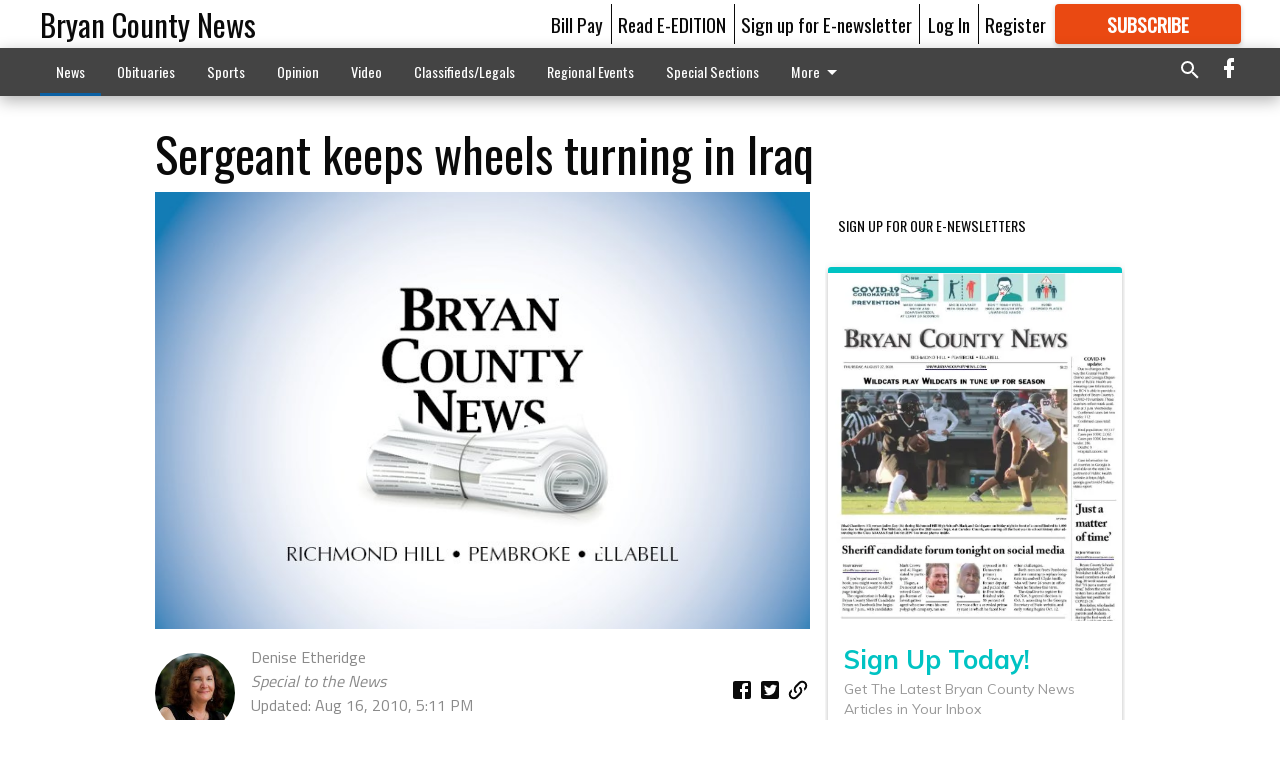

--- FILE ---
content_type: text/html; charset=utf-8
request_url: https://www.bryancountynews.com/news/military/sergeant-keeps-wheels-turning-in-iraq/?offset=1&snippet_index_75000004=1
body_size: 12696
content:




<div data-ajax-content-page-boundary>
    <div class="anvil-padding-bottom">
        
            
                
                    

<span data-page-tracker
      data-page-tracker-url="/news/military/exchange-service-salutes-vietnam-vets-with-custom-truck-design/"
      data-page-tracker-title="Exchange Service salutes Vietnam vets with custom truck design"
      data-page-tracker-pk="75107636"
      data-page-tracker-analytics-payload="{&quot;view_data&quot;:{&quot;views_remaining&quot;:&quot;1&quot;},&quot;page_meta&quot;:{&quot;section&quot;:&quot;/news/military/&quot;,&quot;behind_paywall&quot;:false,&quot;page_id&quot;:75107636,&quot;page_created_at&quot;:&quot;2018-04-10 13:53:38+00:00&quot;,&quot;page_created_age&quot;:245654141,&quot;page_created_at_pretty&quot;:&quot;April 10, 2018&quot;,&quot;page_updated_at&quot;:&quot;2018-04-10 13:53:02+00:00&quot;,&quot;page_updated_age&quot;:245654177,&quot;tags&quot;:[],&quot;page_type&quot;:&quot;Article page&quot;,&quot;author&quot;:&quot;Bryan County News&quot;,&quot;content_blocks&quot;:[&quot;Paragraph&quot;],&quot;page_publication&quot;:null,&quot;character_count&quot;:null,&quot;word_count&quot;:null,&quot;paragraph_count&quot;:null,&quot;page_title&quot;:&quot;Exchange Service salutes Vietnam vets with custom truck design&quot;}}"
>



<article class="anvil-article anvil-article--style--75000010" data-ajax-content-page-boundary>
    <header class="row expanded">
        <div class="column small-12 medium-10 medium-text-left">
            <div class="anvil-article__title">
                Exchange Service salutes Vietnam vets with custom truck design
            </div>
            
        </div>
    </header>
    <div class="row expanded">
        <div class="column">
            <figure class="row expanded column no-margin">
                <div class="anvil-images__image-container">

                    
                    
                    
                    

                    
                    

                    
                    

                    <picture class="anvil-images__image anvil-images__image--multiple-source anvil-images__image--main-article">
                        <source media="(max-width: 768px)" srcset="https://statesboroherald.cdn-anvilcms.net/media/images/2018/05/29/images/Army_and_Air_Force_Exchange_Service_redesign.max-752x423.jpg 1x, https://statesboroherald.cdn-anvilcms.net/media/images/2018/05/29/images/Army_and_Air_Force_Exchange_Service_redesig.max-1504x846.jpg 2x">
                        <source media="(max-width: 1024px)" srcset="https://statesboroherald.cdn-anvilcms.net/media/images/2018/05/29/images/Army_and_Air_Force_Exchange_Service_redesign.max-656x369.jpg 1x, https://statesboroherald.cdn-anvilcms.net/media/images/2018/05/29/images/Army_and_Air_Force_Exchange_Service_redesig.max-1312x738.jpg 2x">
                        <img src="https://statesboroherald.cdn-anvilcms.net/media/images/2018/05/29/images/Army_and_Air_Force_Exchange_Service_redesig.max-1200x675.jpg" srcset="https://statesboroherald.cdn-anvilcms.net/media/images/2018/05/29/images/Army_and_Air_Force_Exchange_Service_redesig.max-1200x675.jpg 1x, https://statesboroherald.cdn-anvilcms.net/media/images/2018/05/29/images/Army_and_Air_Force_Exchange_Service_redesi.max-2400x1350.jpg 2x" class="anvil-images__image--shadow">
                    </picture>

                    
                    
                    <img src="https://statesboroherald.cdn-anvilcms.net/media/images/2018/05/29/images/Army_and_Air_Force_Exchange_Service_redesign.max-752x423.jpg" alt="Army and Air Force Exchange Service redesigned logo 2011" class="anvil-images__background--glass"/>
                </div>
                
            </figure>
            <div class="anvil-article__stream-wrapper">
                <div class="row expanded">
                    <div class="column small-12 medium-8">
                        
<span data-component="Byline"
      data-prop-author-name="Bryan County News"
      data-prop-published-date="2018-04-10T09:53:38-04:00"
      data-prop-updated-date="2018-04-10T09:53:02-04:00"
      data-prop-publication=""
      data-prop-profile-picture=""
      data-prop-profile-picture-style="circle"
      data-prop-author-page-url=""
      data-prop-twitter-handle=""
      data-prop-sass-prefix="style--75000010"
>
</span>

                    </div>
                    <div class="column small-12 medium-4 align-middle">
                        
<div data-component="ShareButtons"
     data-prop-url="https://www.bryancountynews.com/news/military/exchange-service-salutes-vietnam-vets-with-custom-truck-design/"
     data-prop-sass-prefix="style--75000010"
     data-prop-show-facebook="true"
     data-prop-show-twitter="true">
</div>

                    </div>
                </div>
            </div>
            
            <div class="row expanded">
                <div class="column anvil-padding-bottom">
                    <div class="anvil-article__body">
                        
                        <div id="articleBody75107636">
                            
                                









    
        <div class="anvil-article__stream-wrapper">
            <div class="rich-text"><html><body><div class="rich-text"><p>To thank Vietnam veterans for their sacrifices, the Army and Air Force Exchange Service is debuting a new truck design, part of the Department of Defense retailer’s efforts alongside the United States of America Vietnam War Commemoration to honor veterans during the 50th anniversary of the war.</p>
<p>“The Exchange is privileged to have the opportunity to recognize Vietnam veterans through our fleet,” said Exchange Director/CEO Tom Shull, who served in the Army during the Vietnam era. “These trucks will serve as rolling billboards, expressing gratitude for all who served during this era.”</p>
<p>The truck design features the silhouette of a lone service member set against the background of a faded horizon with a call to “thank a Vietnam veteran for service to our nation.” The single military member represents the warfighters who served during this time.</p>
<p>Three trucks in the fleet feature the commemorative design and will deliver merchandise to Exchange stores from the organization’s distribution centers in the continental United States.</p>
<p>The West Coast Distribution Center at Sharpe Army Depot in California; Dan Daniel Distribution Center in Newport News, Va.; and the Waco Distribution Center in Texas will each have a truck in service on their standard delivery routes, serving the whole country.</p><html><body><div class="in-text-ad">
<div data-collapse-exclude="">
<div data-component="DynamicAdSlot" data-prop-ad-unit="anvil-rectangle" data-prop-dfp-network-id="88435531" data-prop-size-mapping='[{"viewport": [0, 0], "sizes": [[300, 250], [250, 250]]}]' data-prop-sizes="[[300, 250], [250, 250]]" data-prop-start-collapsed="False" data-prop-targeting-arguments='{"article_body": true, "page_type": "article page", "page_id": 75107636, "section": "Military", "rate_card": "NEWS DEFAULT", "site": "www.bryancountynews.com", "uri": "/news/military/sergeant-keeps-wheels-turning-in-iraq/"}'></div>
</div>
</div>
</body></html>
<p>Air Force veteran Pat Thompson served in Vietnam before coming to the Exchange as a truck driver and mechanic. In his 18 years with the Exchange, he has deployed four times to support the troops. The new design means a lot to him.</p>
<p>“They remember,” said Thompson, who is based at the Exchange’s Waco Distribution Center. “We want to be remembered.”</p>
<p>The trucks also highlight the veteran online shopping benefit, which launched in November. The lifelong online military exchange benefit authorizes all who served honorably to enjoy tax-free shopping and exclusive military pricing at ShopMyExchange.com.</p>
<p>The United States of America Vietnam War Commemoration is a program administered by the Office of the Secretary of Defense to commemorate the 50th anniversary of the Vietnam War. The U.S. began commemoration of the Vietnam War’s 50th anniversary in 2012 and will continue through Veterans Day 2025.</p>
<p>The Exchange is a 50th Anniversary Vietnam War Commemorative Partner, planning and conducting events and activities that recognize Vietnam veterans and their families for service, valor and sacrifice in conjunction with the commemoration.</p></div></body></html></div>
        </div>
    



<script>
    (function() {
        $('.anvil-aside').each(function (index, element) {
            if ($(element).next().is('.row.expanded') || $(element).next().is('script')) {
                $(element).addClass('anvil-aside--above-clear');
            }
        });
    })();
</script>

                            
                        </div>
                    </div>
                </div>
            </div>
        </div>
        <div class="column content--rigid">
            <div class="row expanded column center-content anvil-padding-bottom" id="articleBody75107636Ad">
                


<div data-collapse-exclude>
    <div data-component="DynamicAdSlot" data-prop-sizes="[[300, 250], [300, 600]]" data-prop-size-mapping="[{&quot;viewport&quot;: [0, 0], &quot;sizes&quot;: [[300, 250]]}, {&quot;viewport&quot;: [768, 0], &quot;sizes&quot;: [[300, 600]]}]"
        data-prop-dfp-network-id="88435531" data-prop-ad-unit="anvil-skyscraper"
        data-prop-targeting-arguments="{&quot;page_type&quot;: &quot;article page&quot;, &quot;page_id&quot;: 75107636, &quot;section&quot;: &quot;Military&quot;, &quot;rate_card&quot;: &quot;NEWS DEFAULT&quot;, &quot;site&quot;: &quot;www.bryancountynews.com&quot;, &quot;uri&quot;: &quot;/news/military/sergeant-keeps-wheels-turning-in-iraq/&quot;}" data-prop-start-collapsed="False"></div>
</div>


            </div>
            <div class="row expanded column center-content anvil-padding-bottom" data-smart-collapse>
                

<div data-snippet-slot="top-page-right" >
    
<div data-inf-scroll-query="snippet_index_75000004" data-inf-scroll-query-value="2">
    
        



    
<div class="anvil-label anvil-label--style--75000010 ">
    <span class="anvil-label
                
                anvil-label--offset
                
                ">
        
            <span class="anvil-label__item">
            Latest Obituaries
            </span>
        
        
        
        
            </span>
        
</div>



<div data-component="RssFeedReader" 
    data-prop-endpoint="/api/v1/read_rss/"
    data-prop-show-description="True"
    data-prop-feed-url="http://www.legacy.com/obituaries/bryancountynews/services/rss.ashx?type=full:_wYcaa_OPj1UYa9dp1RkPd2nzt04Ce1KD1bOFE0tiVE"
    data-prop-description-length="150"
    data-prop-top-content="&lt;div class=&quot;rich-text&quot;&gt;&lt;/div&gt;"
    data-habitat-class="rss-snippet rss-snippet--small rss-snippet--style--75000010 rss-snippet--default"></div>

    
</div>
</div>
            </div>
        </div>
        <div class="anvil-padding-bottom--minor anvil-padding-top--minor column small-12 center-content anvil-margin
        content__background--neutral-theme" data-smart-collapse>
            

<div data-snippet-slot="after_article" >
    
                


<div data-collapse-exclude>
    <div data-component="DynamicAdSlot" data-prop-sizes="[[300, 250], [320, 50], [300, 50], [970, 90], [728, 90], [660, 90], [990, 90]]" data-prop-size-mapping="[{&quot;viewport&quot;: [0, 0], &quot;sizes&quot;: [[300, 250], [320, 50], [300, 50]]}, {&quot;viewport&quot;: [1024, 0], &quot;sizes&quot;: [[970, 90], [728, 90], [660, 90]]}, {&quot;viewport&quot;: [1440, 0], &quot;sizes&quot;: [[990, 90], [970, 90], [728, 90], [660, 90]]}]"
        data-prop-dfp-network-id="88435531" data-prop-ad-unit="anvil-banner"
        data-prop-targeting-arguments="{&quot;page_type&quot;: &quot;article page&quot;, &quot;page_id&quot;: 75107636, &quot;section&quot;: &quot;Military&quot;, &quot;rate_card&quot;: &quot;NEWS DEFAULT&quot;, &quot;site&quot;: &quot;www.bryancountynews.com&quot;, &quot;uri&quot;: &quot;/news/military/sergeant-keeps-wheels-turning-in-iraq/&quot;}" data-prop-start-collapsed="False"></div>
</div>


            
</div>
        </div>
    </div>
</article>

</span>


                
            
        
    </div>
</div>


<span data-inf-scroll-query="scroll_content_page_count" data-inf-scroll-query-value="1">
</span>

<div class="row anvil-padding pagination align-center"
     
     data-inf-scroll-url="/news/military/sergeant-keeps-wheels-turning-in-iraq/?offset=2"
     >
    <div class="column shrink anvil-loader-wrapper">
        <div class="anvil-loader anvil-loader--style--75000010"></div>
    </div>
</div>


--- FILE ---
content_type: text/html; charset=utf-8
request_url: https://www.google.com/recaptcha/api2/aframe
body_size: 268
content:
<!DOCTYPE HTML><html><head><meta http-equiv="content-type" content="text/html; charset=UTF-8"></head><body><script nonce="JclVE-Ny1-Tq9DWrkfhl8A">/** Anti-fraud and anti-abuse applications only. See google.com/recaptcha */ try{var clients={'sodar':'https://pagead2.googlesyndication.com/pagead/sodar?'};window.addEventListener("message",function(a){try{if(a.source===window.parent){var b=JSON.parse(a.data);var c=clients[b['id']];if(c){var d=document.createElement('img');d.src=c+b['params']+'&rc='+(localStorage.getItem("rc::a")?sessionStorage.getItem("rc::b"):"");window.document.body.appendChild(d);sessionStorage.setItem("rc::e",parseInt(sessionStorage.getItem("rc::e")||0)+1);localStorage.setItem("rc::h",'1769022564634');}}}catch(b){}});window.parent.postMessage("_grecaptcha_ready", "*");}catch(b){}</script></body></html>

--- FILE ---
content_type: application/javascript
request_url: https://statesboroherald.cdn-anvilcms.net/static/47.0.0-statesboro-final/webpack/4156.js
body_size: 49040
content:
(self.webpackChunk_name_=self.webpackChunk_name_||[]).push([[4156],{85323:function(e,t,i){"use strict";function a(e){return null!==e&&"object"==typeof e&&"constructor"in e&&e.constructor===Object}function n(e,t){void 0===e&&(e={}),void 0===t&&(t={}),Object.keys(t).forEach((function(i){void 0===e[i]?e[i]=t[i]:a(t[i])&&a(e[i])&&Object.keys(t[i]).length>0&&n(e[i],t[i])}))}i.r(t),i.d(t,{default:function(){return Le}}),i(54747),i(47941),i(74916),i(23123),i(69600),i(21249),i(15306),i(41539),i(39714),i(57327),i(38880),i(40561),i(47042),i(68309),i(92222),i(69826),i(4723),i(2707),i(52420),i(83475),i(26699),i(32023),i(82526),i(41817),i(32165),i(66992),i(78783),i(33948),i(30489),i(12419),i(73210),i(19601);var s="undefined"!=typeof document?document:{},r={body:{},addEventListener:function(){},removeEventListener:function(){},activeElement:{blur:function(){},nodeName:""},querySelector:function(){return null},querySelectorAll:function(){return[]},getElementById:function(){return null},createEvent:function(){return{initEvent:function(){}}},createElement:function(){return{children:[],childNodes:[],style:{},setAttribute:function(){},getElementsByTagName:function(){return[]}}},createElementNS:function(){return{}},importNode:function(){return null},location:{hash:"",host:"",hostname:"",href:"",origin:"",pathname:"",protocol:"",search:""}};n(s,r);var o="undefined"!=typeof window?window:{};n(o,{document:r,navigator:{userAgent:""},location:{hash:"",host:"",hostname:"",href:"",origin:"",pathname:"",protocol:"",search:""},history:{replaceState:function(){},pushState:function(){},go:function(){},back:function(){}},CustomEvent:function(){return this},addEventListener:function(){},removeEventListener:function(){},getComputedStyle:function(){return{getPropertyValue:function(){return""}}},Image:function(){},Date:function(){},screen:{},setTimeout:function(){},clearTimeout:function(){},matchMedia:function(){return{}}});var l=function e(t){!function(e,t){if(!(e instanceof t))throw new TypeError("Cannot call a class as a function")}(this,e);for(var i=0;i<t.length;i+=1)this[i]=t[i];return this.length=t.length,this};function d(e,t){var i=[],a=0;if(e&&!t&&e instanceof l)return e;if(e)if("string"==typeof e){var n,r,d=e.trim();if(d.indexOf("<")>=0&&d.indexOf(">")>=0){var c="div";for(0===d.indexOf("<li")&&(c="ul"),0===d.indexOf("<tr")&&(c="tbody"),0!==d.indexOf("<td")&&0!==d.indexOf("<th")||(c="tr"),0===d.indexOf("<tbody")&&(c="table"),0===d.indexOf("<option")&&(c="select"),(r=s.createElement(c)).innerHTML=d,a=0;a<r.childNodes.length;a+=1)i.push(r.childNodes[a])}else for(n=t||"#"!==e[0]||e.match(/[ .<>:~]/)?(t||s).querySelectorAll(e.trim()):[s.getElementById(e.trim().split("#")[1])],a=0;a<n.length;a+=1)n[a]&&i.push(n[a])}else if(e.nodeType||e===o||e===s)i.push(e);else if(e.length>0&&e[0].nodeType)for(a=0;a<e.length;a+=1)i.push(e[a]);return new l(i)}function c(e){for(var t=[],i=0;i<e.length;i+=1)-1===t.indexOf(e[i])&&t.push(e[i]);return t}function u(e,t){return(u=Object.setPrototypeOf||function(e,t){return e.__proto__=t,e})(e,t)}function p(e,t){if(t&&("object"===y(t)||"function"==typeof t))return t;if(void 0!==t)throw new TypeError("Derived constructors may only return object or undefined");return h(e)}function h(e){if(void 0===e)throw new ReferenceError("this hasn't been initialised - super() hasn't been called");return e}function f(e){return(f=Object.setPrototypeOf?Object.getPrototypeOf:function(e){return e.__proto__||Object.getPrototypeOf(e)})(e)}function v(e,t,i){return t in e?Object.defineProperty(e,t,{value:i,enumerable:!0,configurable:!0,writable:!0}):e[t]=i,e}function m(e,t){if(!(e instanceof t))throw new TypeError("Cannot call a class as a function")}function g(e,t){for(var i=0;i<t.length;i++){var a=t[i];a.enumerable=a.enumerable||!1,a.configurable=!0,"value"in a&&(a.writable=!0),Object.defineProperty(e,a.key,a)}}function b(e,t,i){return t&&g(e.prototype,t),i&&g(e,i),e}function y(e){return(y="function"==typeof Symbol&&"symbol"==typeof Symbol.iterator?function(e){return typeof e}:function(e){return e&&"function"==typeof Symbol&&e.constructor===Symbol&&e!==Symbol.prototype?"symbol":typeof e})(e)}d.fn=l.prototype,d.Class=l,d.Dom7=l,"resize scroll".split(" ");var w={addClass:function(e){if(void 0===e)return this;for(var t=e.split(" "),i=0;i<t.length;i+=1)for(var a=0;a<this.length;a+=1)void 0!==this[a]&&void 0!==this[a].classList&&this[a].classList.add(t[i]);return this},removeClass:function(e){for(var t=e.split(" "),i=0;i<t.length;i+=1)for(var a=0;a<this.length;a+=1)void 0!==this[a]&&void 0!==this[a].classList&&this[a].classList.remove(t[i]);return this},hasClass:function(e){return!!this[0]&&this[0].classList.contains(e)},toggleClass:function(e){for(var t=e.split(" "),i=0;i<t.length;i+=1)for(var a=0;a<this.length;a+=1)void 0!==this[a]&&void 0!==this[a].classList&&this[a].classList.toggle(t[i]);return this},attr:function(e,t){if(1===arguments.length&&"string"==typeof e)return this[0]?this[0].getAttribute(e):void 0;for(var i=0;i<this.length;i+=1)if(2===arguments.length)this[i].setAttribute(e,t);else for(var a in e)this[i][a]=e[a],this[i].setAttribute(a,e[a]);return this},removeAttr:function(e){for(var t=0;t<this.length;t+=1)this[t].removeAttribute(e);return this},data:function(e,t){var i;if(void 0!==t){for(var a=0;a<this.length;a+=1)(i=this[a]).dom7ElementDataStorage||(i.dom7ElementDataStorage={}),i.dom7ElementDataStorage[e]=t;return this}if(i=this[0])return i.dom7ElementDataStorage&&e in i.dom7ElementDataStorage?i.dom7ElementDataStorage[e]:i.getAttribute("data-".concat(e))||void 0},transform:function(e){for(var t=0;t<this.length;t+=1){var i=this[t].style;i.webkitTransform=e,i.transform=e}return this},transition:function(e){"string"!=typeof e&&(e="".concat(e,"ms"));for(var t=0;t<this.length;t+=1){var i=this[t].style;i.webkitTransitionDuration=e,i.transitionDuration=e}return this},on:function(){for(var e=arguments.length,t=new Array(e),i=0;i<e;i++)t[i]=arguments[i];var a=t[0],n=t[1],s=t[2],r=t[3];function o(e){var t=e.target;if(t){var i=e.target.dom7EventData||[];if(i.indexOf(e)<0&&i.unshift(e),d(t).is(n))s.apply(t,i);else for(var a=d(t).parents(),r=0;r<a.length;r+=1)d(a[r]).is(n)&&s.apply(a[r],i)}}function l(e){var t=e&&e.target&&e.target.dom7EventData||[];t.indexOf(e)<0&&t.unshift(e),s.apply(this,t)}"function"==typeof t[1]&&(a=t[0],s=t[1],r=t[2],n=void 0),r||(r=!1);for(var c,u=a.split(" "),p=0;p<this.length;p+=1){var h=this[p];if(n)for(c=0;c<u.length;c+=1){var f=u[c];h.dom7LiveListeners||(h.dom7LiveListeners={}),h.dom7LiveListeners[f]||(h.dom7LiveListeners[f]=[]),h.dom7LiveListeners[f].push({listener:s,proxyListener:o}),h.addEventListener(f,o,r)}else for(c=0;c<u.length;c+=1){var v=u[c];h.dom7Listeners||(h.dom7Listeners={}),h.dom7Listeners[v]||(h.dom7Listeners[v]=[]),h.dom7Listeners[v].push({listener:s,proxyListener:l}),h.addEventListener(v,l,r)}}return this},off:function(){for(var e=arguments.length,t=new Array(e),i=0;i<e;i++)t[i]=arguments[i];var a=t[0],n=t[1],s=t[2],r=t[3];"function"==typeof t[1]&&(a=t[0],s=t[1],r=t[2],n=void 0),r||(r=!1);for(var o=a.split(" "),l=0;l<o.length;l+=1)for(var d=o[l],c=0;c<this.length;c+=1){var u=this[c],p=void 0;if(!n&&u.dom7Listeners?p=u.dom7Listeners[d]:n&&u.dom7LiveListeners&&(p=u.dom7LiveListeners[d]),p&&p.length)for(var h=p.length-1;h>=0;h-=1){var f=p[h];s&&f.listener===s||s&&f.listener&&f.listener.dom7proxy&&f.listener.dom7proxy===s?(u.removeEventListener(d,f.proxyListener,r),p.splice(h,1)):s||(u.removeEventListener(d,f.proxyListener,r),p.splice(h,1))}}return this},trigger:function(){for(var e=arguments.length,t=new Array(e),i=0;i<e;i++)t[i]=arguments[i];for(var a=t[0].split(" "),n=t[1],r=0;r<a.length;r+=1)for(var l=a[r],d=0;d<this.length;d+=1){var c=this[d],u=void 0;try{u=new o.CustomEvent(l,{detail:n,bubbles:!0,cancelable:!0})}catch(e){(u=s.createEvent("Event")).initEvent(l,!0,!0),u.detail=n}c.dom7EventData=t.filter((function(e,t){return t>0})),c.dispatchEvent(u),c.dom7EventData=[],delete c.dom7EventData}return this},transitionEnd:function(e){var t,i=["webkitTransitionEnd","transitionend"],a=this;function n(s){if(s.target===this)for(e.call(this,s),t=0;t<i.length;t+=1)a.off(i[t],n)}if(e)for(t=0;t<i.length;t+=1)a.on(i[t],n);return this},outerWidth:function(e){if(this.length>0){if(e){var t=this.styles();return this[0].offsetWidth+parseFloat(t.getPropertyValue("margin-right"))+parseFloat(t.getPropertyValue("margin-left"))}return this[0].offsetWidth}return null},outerHeight:function(e){if(this.length>0){if(e){var t=this.styles();return this[0].offsetHeight+parseFloat(t.getPropertyValue("margin-top"))+parseFloat(t.getPropertyValue("margin-bottom"))}return this[0].offsetHeight}return null},offset:function(){if(this.length>0){var e=this[0],t=e.getBoundingClientRect(),i=s.body,a=e.clientTop||i.clientTop||0,n=e.clientLeft||i.clientLeft||0,r=e===o?o.scrollY:e.scrollTop,l=e===o?o.scrollX:e.scrollLeft;return{top:t.top+r-a,left:t.left+l-n}}return null},css:function(e,t){var i;if(1===arguments.length){if("string"!=typeof e){for(i=0;i<this.length;i+=1)for(var a in e)this[i].style[a]=e[a];return this}if(this[0])return o.getComputedStyle(this[0],null).getPropertyValue(e)}if(2===arguments.length&&"string"==typeof e){for(i=0;i<this.length;i+=1)this[i].style[e]=t;return this}return this},each:function(e){if(!e)return this;for(var t=0;t<this.length;t+=1)if(!1===e.call(this[t],t,this[t]))return this;return this},html:function(e){if(void 0===e)return this[0]?this[0].innerHTML:void 0;for(var t=0;t<this.length;t+=1)this[t].innerHTML=e;return this},text:function(e){if(void 0===e)return this[0]?this[0].textContent.trim():null;for(var t=0;t<this.length;t+=1)this[t].textContent=e;return this},is:function(e){var t,i,a=this[0];if(!a||void 0===e)return!1;if("string"==typeof e){if(a.matches)return a.matches(e);if(a.webkitMatchesSelector)return a.webkitMatchesSelector(e);if(a.msMatchesSelector)return a.msMatchesSelector(e);for(t=d(e),i=0;i<t.length;i+=1)if(t[i]===a)return!0;return!1}if(e===s)return a===s;if(e===o)return a===o;if(e.nodeType||e instanceof l){for(t=e.nodeType?[e]:e,i=0;i<t.length;i+=1)if(t[i]===a)return!0;return!1}return!1},index:function(){var e,t=this[0];if(t){for(e=0;null!==(t=t.previousSibling);)1===t.nodeType&&(e+=1);return e}},eq:function(e){if(void 0===e)return this;var t,i=this.length;return new l(e>i-1?[]:e<0?(t=i+e)<0?[]:[this[t]]:[this[e]])},append:function(){for(var e,t=0;t<arguments.length;t+=1){e=t<0||arguments.length<=t?void 0:arguments[t];for(var i=0;i<this.length;i+=1)if("string"==typeof e){var a=s.createElement("div");for(a.innerHTML=e;a.firstChild;)this[i].appendChild(a.firstChild)}else if(e instanceof l)for(var n=0;n<e.length;n+=1)this[i].appendChild(e[n]);else this[i].appendChild(e)}return this},prepend:function(e){var t,i;for(t=0;t<this.length;t+=1)if("string"==typeof e){var a=s.createElement("div");for(a.innerHTML=e,i=a.childNodes.length-1;i>=0;i-=1)this[t].insertBefore(a.childNodes[i],this[t].childNodes[0])}else if(e instanceof l)for(i=0;i<e.length;i+=1)this[t].insertBefore(e[i],this[t].childNodes[0]);else this[t].insertBefore(e,this[t].childNodes[0]);return this},next:function(e){return this.length>0?e?this[0].nextElementSibling&&d(this[0].nextElementSibling).is(e)?new l([this[0].nextElementSibling]):new l([]):this[0].nextElementSibling?new l([this[0].nextElementSibling]):new l([]):new l([])},nextAll:function(e){var t=[],i=this[0];if(!i)return new l([]);for(;i.nextElementSibling;){var a=i.nextElementSibling;e?d(a).is(e)&&t.push(a):t.push(a),i=a}return new l(t)},prev:function(e){if(this.length>0){var t=this[0];return e?t.previousElementSibling&&d(t.previousElementSibling).is(e)?new l([t.previousElementSibling]):new l([]):t.previousElementSibling?new l([t.previousElementSibling]):new l([])}return new l([])},prevAll:function(e){var t=[],i=this[0];if(!i)return new l([]);for(;i.previousElementSibling;){var a=i.previousElementSibling;e?d(a).is(e)&&t.push(a):t.push(a),i=a}return new l(t)},parent:function(e){for(var t=[],i=0;i<this.length;i+=1)null!==this[i].parentNode&&(e?d(this[i].parentNode).is(e)&&t.push(this[i].parentNode):t.push(this[i].parentNode));return d(c(t))},parents:function(e){for(var t=[],i=0;i<this.length;i+=1)for(var a=this[i].parentNode;a;)e?d(a).is(e)&&t.push(a):t.push(a),a=a.parentNode;return d(c(t))},closest:function(e){var t=this;return void 0===e?new l([]):(t.is(e)||(t=t.parents(e).eq(0)),t)},find:function(e){for(var t=[],i=0;i<this.length;i+=1)for(var a=this[i].querySelectorAll(e),n=0;n<a.length;n+=1)t.push(a[n]);return new l(t)},children:function(e){for(var t=[],i=0;i<this.length;i+=1)for(var a=this[i].childNodes,n=0;n<a.length;n+=1)e?1===a[n].nodeType&&d(a[n]).is(e)&&t.push(a[n]):1===a[n].nodeType&&t.push(a[n]);return new l(c(t))},filter:function(e){for(var t=[],i=this,a=0;a<i.length;a+=1)e.call(i[a],a,i[a])&&t.push(i[a]);return new l(t)},remove:function(){for(var e=0;e<this.length;e+=1)this[e].parentNode&&this[e].parentNode.removeChild(this[e]);return this},add:function(){for(var e,t,i=this,a=arguments.length,n=new Array(a),s=0;s<a;s++)n[s]=arguments[s];for(e=0;e<n.length;e+=1){var r=d(n[e]);for(t=0;t<r.length;t+=1)i[i.length]=r[t],i.length+=1}return i},styles:function(){return this[0]?o.getComputedStyle(this[0],null):{}}};Object.keys(w).forEach((function(e){d.fn[e]=d.fn[e]||w[e]}));var x,E,C,T,S,M,P,k,z,I,$,O,L,D,A,N={deleteProps:function(e){var t=e;Object.keys(t).forEach((function(e){try{t[e]=null}catch(e){}try{delete t[e]}catch(e){}}))},nextTick:function(e){var t=arguments.length>1&&void 0!==arguments[1]?arguments[1]:0;return setTimeout(e,t)},now:function(){return Date.now()},getTranslate:function(e){var t,i,a,n=arguments.length>1&&void 0!==arguments[1]?arguments[1]:"x",s=o.getComputedStyle(e,null);return o.WebKitCSSMatrix?((i=s.transform||s.webkitTransform).split(",").length>6&&(i=i.split(", ").map((function(e){return e.replace(",",".")})).join(", ")),a=new o.WebKitCSSMatrix("none"===i?"":i)):t=(a=s.MozTransform||s.OTransform||s.MsTransform||s.msTransform||s.transform||s.getPropertyValue("transform").replace("translate(","matrix(1, 0, 0, 1,")).toString().split(","),"x"===n&&(i=o.WebKitCSSMatrix?a.m41:16===t.length?parseFloat(t[12]):parseFloat(t[4])),"y"===n&&(i=o.WebKitCSSMatrix?a.m42:16===t.length?parseFloat(t[13]):parseFloat(t[5])),i||0},parseUrlQuery:function(e){var t,i,a,n,s={},r=e||o.location.href;if("string"==typeof r&&r.length)for(n=(i=(r=r.indexOf("?")>-1?r.replace(/\S*\?/,""):"").split("&").filter((function(e){return""!==e}))).length,t=0;t<n;t+=1)a=i[t].replace(/#\S+/g,"").split("="),s[decodeURIComponent(a[0])]=void 0===a[1]?void 0:decodeURIComponent(a[1])||"";return s},isObject:function(e){return"object"===y(e)&&null!==e&&e.constructor&&e.constructor===Object},extend:function(){for(var e=Object(arguments.length<=0?void 0:arguments[0]),t=1;t<arguments.length;t+=1){var i=t<0||arguments.length<=t?void 0:arguments[t];if(null!=i)for(var a=Object.keys(Object(i)),n=0,s=a.length;n<s;n+=1){var r=a[n],o=Object.getOwnPropertyDescriptor(i,r);void 0!==o&&o.enumerable&&(N.isObject(e[r])&&N.isObject(i[r])?N.extend(e[r],i[r]):!N.isObject(e[r])&&N.isObject(i[r])?(e[r]={},N.extend(e[r],i[r])):e[r]=i[r])}}return e}},B={touch:!!("ontouchstart"in o||o.DocumentTouch&&s instanceof o.DocumentTouch),pointerEvents:!!o.PointerEvent&&"maxTouchPoints"in o.navigator&&o.navigator.maxTouchPoints>=0,observer:"MutationObserver"in o||"WebkitMutationObserver"in o,passiveListener:function(){var e=!1;try{var t=Object.defineProperty({},"passive",{get:function(){e=!0}});o.addEventListener("testPassiveListener",null,t)}catch(e){}return e}(),gestures:"ongesturestart"in o},H=function(){function e(){var t=arguments.length>0&&void 0!==arguments[0]?arguments[0]:{};m(this,e);var i=this;i.params=t,i.eventsListeners={},i.params&&i.params.on&&Object.keys(i.params.on).forEach((function(e){i.on(e,i.params.on[e])}))}return b(e,[{key:"on",value:function(e,t,i){var a=this;if("function"!=typeof t)return a;var n=i?"unshift":"push";return e.split(" ").forEach((function(e){a.eventsListeners[e]||(a.eventsListeners[e]=[]),a.eventsListeners[e][n](t)})),a}},{key:"once",value:function(e,t,i){var a=this;if("function"!=typeof t)return a;function n(){a.off(e,n),n.f7proxy&&delete n.f7proxy;for(var i=arguments.length,s=new Array(i),r=0;r<i;r++)s[r]=arguments[r];t.apply(a,s)}return n.f7proxy=t,a.on(e,n,i)}},{key:"off",value:function(e,t){var i=this;return i.eventsListeners?(e.split(" ").forEach((function(e){void 0===t?i.eventsListeners[e]=[]:i.eventsListeners[e]&&i.eventsListeners[e].length&&i.eventsListeners[e].forEach((function(a,n){(a===t||a.f7proxy&&a.f7proxy===t)&&i.eventsListeners[e].splice(n,1)}))})),i):i}},{key:"emit",value:function(){var e,t,i,a=this;if(!a.eventsListeners)return a;for(var n=arguments.length,s=new Array(n),r=0;r<n;r++)s[r]=arguments[r];"string"==typeof s[0]||Array.isArray(s[0])?(e=s[0],t=s.slice(1,s.length),i=a):(e=s[0].events,t=s[0].data,i=s[0].context||a);var o=Array.isArray(e)?e:e.split(" ");return o.forEach((function(e){if(a.eventsListeners&&a.eventsListeners[e]){var n=[];a.eventsListeners[e].forEach((function(e){n.push(e)})),n.forEach((function(e){e.apply(i,t)}))}})),a}},{key:"useModulesParams",value:function(e){var t=this;t.modules&&Object.keys(t.modules).forEach((function(i){var a=t.modules[i];a.params&&N.extend(e,a.params)}))}},{key:"useModules",value:function(){var e=arguments.length>0&&void 0!==arguments[0]?arguments[0]:{},t=this;t.modules&&Object.keys(t.modules).forEach((function(i){var a=t.modules[i],n=e[i]||{};a.instance&&Object.keys(a.instance).forEach((function(e){var i=a.instance[e];t[e]="function"==typeof i?i.bind(t):i})),a.on&&t.on&&Object.keys(a.on).forEach((function(e){t.on(e,a.on[e])})),a.create&&a.create.bind(t)(n)}))}}],[{key:"components",set:function(e){this.use&&this.use(e)}},{key:"installModule",value:function(e){var t=this;t.prototype.modules||(t.prototype.modules={});var i=e.name||"".concat(Object.keys(t.prototype.modules).length,"_").concat(N.now());if(t.prototype.modules[i]=e,e.proto&&Object.keys(e.proto).forEach((function(i){t.prototype[i]=e.proto[i]})),e.static&&Object.keys(e.static).forEach((function(i){t[i]=e.static[i]})),e.install){for(var a=arguments.length,n=new Array(a>1?a-1:0),s=1;s<a;s++)n[s-1]=arguments[s];e.install.apply(t,n)}return t}},{key:"use",value:function(e){var t=this;if(Array.isArray(e))return e.forEach((function(e){return t.installModule(e)})),t;for(var i=arguments.length,a=new Array(i>1?i-1:0),n=1;n<i;n++)a[n-1]=arguments[n];return t.installModule.apply(t,[e].concat(a))}}]),e}(),G={updateSize:function(){var e,t,i=this,a=i.$el;e=void 0!==i.params.width?i.params.width:a[0].clientWidth,t=void 0!==i.params.height?i.params.height:a[0].clientHeight,0===e&&i.isHorizontal()||0===t&&i.isVertical()||(e=e-parseInt(a.css("padding-left"),10)-parseInt(a.css("padding-right"),10),t=t-parseInt(a.css("padding-top"),10)-parseInt(a.css("padding-bottom"),10),N.extend(i,{width:e,height:t,size:i.isHorizontal()?e:t}))},updateSlides:function(){var e=this,t=e.params,i=e.$wrapperEl,a=e.size,n=e.rtlTranslate,s=e.wrongRTL,r=e.virtual&&t.virtual.enabled,l=r?e.virtual.slides.length:e.slides.length,d=i.children(".".concat(e.params.slideClass)),c=r?e.virtual.slides.length:d.length,u=[],p=[],h=[];function f(e){return!t.cssMode||e!==d.length-1}var v=t.slidesOffsetBefore;"function"==typeof v&&(v=t.slidesOffsetBefore.call(e));var m=t.slidesOffsetAfter;"function"==typeof m&&(m=t.slidesOffsetAfter.call(e));var g=e.snapGrid.length,b=e.snapGrid.length,y=t.spaceBetween,w=-v,x=0,E=0;if(void 0!==a){var C,T;"string"==typeof y&&y.indexOf("%")>=0&&(y=parseFloat(y.replace("%",""))/100*a),e.virtualSize=-y,n?d.css({marginLeft:"",marginTop:""}):d.css({marginRight:"",marginBottom:""}),t.slidesPerColumn>1&&(C=Math.floor(c/t.slidesPerColumn)===c/e.params.slidesPerColumn?c:Math.ceil(c/t.slidesPerColumn)*t.slidesPerColumn,"auto"!==t.slidesPerView&&"row"===t.slidesPerColumnFill&&(C=Math.max(C,t.slidesPerView*t.slidesPerColumn)));for(var S,M=t.slidesPerColumn,P=C/M,k=Math.floor(c/t.slidesPerColumn),z=0;z<c;z+=1){T=0;var I=d.eq(z);if(t.slidesPerColumn>1){var $=void 0,O=void 0,L=void 0;if("row"===t.slidesPerColumnFill&&t.slidesPerGroup>1){var D=Math.floor(z/(t.slidesPerGroup*t.slidesPerColumn)),A=z-t.slidesPerColumn*t.slidesPerGroup*D,B=0===D?t.slidesPerGroup:Math.min(Math.ceil((c-D*M*t.slidesPerGroup)/M),t.slidesPerGroup);$=(O=A-(L=Math.floor(A/B))*B+D*t.slidesPerGroup)+L*C/M,I.css({"-webkit-box-ordinal-group":$,"-moz-box-ordinal-group":$,"-ms-flex-order":$,"-webkit-order":$,order:$})}else"column"===t.slidesPerColumnFill?(L=z-(O=Math.floor(z/M))*M,(O>k||O===k&&L===M-1)&&(L+=1)>=M&&(L=0,O+=1)):O=z-(L=Math.floor(z/P))*P;I.css("margin-".concat(e.isHorizontal()?"top":"left"),0!==L&&t.spaceBetween&&"".concat(t.spaceBetween,"px"))}if("none"!==I.css("display")){if("auto"===t.slidesPerView){var H=o.getComputedStyle(I[0],null),G=I[0].style.transform,R=I[0].style.webkitTransform;if(G&&(I[0].style.transform="none"),R&&(I[0].style.webkitTransform="none"),t.roundLengths)T=e.isHorizontal()?I.outerWidth(!0):I.outerHeight(!0);else if(e.isHorizontal()){var X=parseFloat(H.getPropertyValue("width")),Y=parseFloat(H.getPropertyValue("padding-left")),V=parseFloat(H.getPropertyValue("padding-right")),F=parseFloat(H.getPropertyValue("margin-left")),W=parseFloat(H.getPropertyValue("margin-right")),j=H.getPropertyValue("box-sizing");T=j&&"border-box"===j?X+F+W:X+Y+V+F+W}else{var q=parseFloat(H.getPropertyValue("height")),_=parseFloat(H.getPropertyValue("padding-top")),U=parseFloat(H.getPropertyValue("padding-bottom")),K=parseFloat(H.getPropertyValue("margin-top")),Z=parseFloat(H.getPropertyValue("margin-bottom")),J=H.getPropertyValue("box-sizing");T=J&&"border-box"===J?q+K+Z:q+_+U+K+Z}G&&(I[0].style.transform=G),R&&(I[0].style.webkitTransform=R),t.roundLengths&&(T=Math.floor(T))}else T=(a-(t.slidesPerView-1)*y)/t.slidesPerView,t.roundLengths&&(T=Math.floor(T)),d[z]&&(e.isHorizontal()?d[z].style.width="".concat(T,"px"):d[z].style.height="".concat(T,"px"));d[z]&&(d[z].swiperSlideSize=T),h.push(T),t.centeredSlides?(w=w+T/2+x/2+y,0===x&&0!==z&&(w=w-a/2-y),0===z&&(w=w-a/2-y),Math.abs(w)<.001&&(w=0),t.roundLengths&&(w=Math.floor(w)),E%t.slidesPerGroup==0&&u.push(w),p.push(w)):(t.roundLengths&&(w=Math.floor(w)),(E-Math.min(e.params.slidesPerGroupSkip,E))%e.params.slidesPerGroup==0&&u.push(w),p.push(w),w=w+T+y),e.virtualSize+=T+y,x=T,E+=1}}if(e.virtualSize=Math.max(e.virtualSize,a)+m,n&&s&&("slide"===t.effect||"coverflow"===t.effect)&&i.css({width:"".concat(e.virtualSize+t.spaceBetween,"px")}),t.setWrapperSize&&(e.isHorizontal()?i.css({width:"".concat(e.virtualSize+t.spaceBetween,"px")}):i.css({height:"".concat(e.virtualSize+t.spaceBetween,"px")})),t.slidesPerColumn>1&&(e.virtualSize=(T+t.spaceBetween)*C,e.virtualSize=Math.ceil(e.virtualSize/t.slidesPerColumn)-t.spaceBetween,e.isHorizontal()?i.css({width:"".concat(e.virtualSize+t.spaceBetween,"px")}):i.css({height:"".concat(e.virtualSize+t.spaceBetween,"px")}),t.centeredSlides)){S=[];for(var Q=0;Q<u.length;Q+=1){var ee=u[Q];t.roundLengths&&(ee=Math.floor(ee)),u[Q]<e.virtualSize+u[0]&&S.push(ee)}u=S}if(!t.centeredSlides){S=[];for(var te=0;te<u.length;te+=1){var ie=u[te];t.roundLengths&&(ie=Math.floor(ie)),u[te]<=e.virtualSize-a&&S.push(ie)}u=S,Math.floor(e.virtualSize-a)-Math.floor(u[u.length-1])>1&&u.push(e.virtualSize-a)}if(0===u.length&&(u=[0]),0!==t.spaceBetween&&(e.isHorizontal()?n?d.filter(f).css({marginLeft:"".concat(y,"px")}):d.filter(f).css({marginRight:"".concat(y,"px")}):d.filter(f).css({marginBottom:"".concat(y,"px")})),t.centeredSlides&&t.centeredSlidesBounds){var ae=0;h.forEach((function(e){ae+=e+(t.spaceBetween?t.spaceBetween:0)}));var ne=(ae-=t.spaceBetween)-a;u=u.map((function(e){return e<0?-v:e>ne?ne+m:e}))}if(t.centerInsufficientSlides){var se=0;if(h.forEach((function(e){se+=e+(t.spaceBetween?t.spaceBetween:0)})),(se-=t.spaceBetween)<a){var re=(a-se)/2;u.forEach((function(e,t){u[t]=e-re})),p.forEach((function(e,t){p[t]=e+re}))}}N.extend(e,{slides:d,snapGrid:u,slidesGrid:p,slidesSizesGrid:h}),c!==l&&e.emit("slidesLengthChange"),u.length!==g&&(e.params.watchOverflow&&e.checkOverflow(),e.emit("snapGridLengthChange")),p.length!==b&&e.emit("slidesGridLengthChange"),(t.watchSlidesProgress||t.watchSlidesVisibility)&&e.updateSlidesOffset()}},updateAutoHeight:function(e){var t,i=this,a=[],n=0;if("number"==typeof e?i.setTransition(e):!0===e&&i.setTransition(i.params.speed),"auto"!==i.params.slidesPerView&&i.params.slidesPerView>1)if(i.params.centeredSlides)i.visibleSlides.each((function(e,t){a.push(t)}));else for(t=0;t<Math.ceil(i.params.slidesPerView);t+=1){var s=i.activeIndex+t;if(s>i.slides.length)break;a.push(i.slides.eq(s)[0])}else a.push(i.slides.eq(i.activeIndex)[0]);for(t=0;t<a.length;t+=1)if(void 0!==a[t]){var r=a[t].offsetHeight;n=r>n?r:n}n&&i.$wrapperEl.css("height","".concat(n,"px"))},updateSlidesOffset:function(){for(var e=this.slides,t=0;t<e.length;t+=1)e[t].swiperSlideOffset=this.isHorizontal()?e[t].offsetLeft:e[t].offsetTop},updateSlidesProgress:function(){var e=arguments.length>0&&void 0!==arguments[0]?arguments[0]:this&&this.translate||0,t=this,i=t.params,a=t.slides,n=t.rtlTranslate;if(0!==a.length){void 0===a[0].swiperSlideOffset&&t.updateSlidesOffset();var s=-e;n&&(s=e),a.removeClass(i.slideVisibleClass),t.visibleSlidesIndexes=[],t.visibleSlides=[];for(var r=0;r<a.length;r+=1){var o=a[r],l=(s+(i.centeredSlides?t.minTranslate():0)-o.swiperSlideOffset)/(o.swiperSlideSize+i.spaceBetween);if(i.watchSlidesVisibility||i.centeredSlides&&i.autoHeight){var c=-(s-o.swiperSlideOffset),u=c+t.slidesSizesGrid[r],p=c>=0&&c<t.size-1||u>1&&u<=t.size||c<=0&&u>=t.size;p&&(t.visibleSlides.push(o),t.visibleSlidesIndexes.push(r),a.eq(r).addClass(i.slideVisibleClass))}o.progress=n?-l:l}t.visibleSlides=d(t.visibleSlides)}},updateProgress:function(e){var t=this;if(void 0===e){var i=t.rtlTranslate?-1:1;e=t&&t.translate&&t.translate*i||0}var a=t.params,n=t.maxTranslate()-t.minTranslate(),s=t.progress,r=t.isBeginning,o=t.isEnd,l=r,d=o;0===n?(s=0,r=!0,o=!0):(r=(s=(e-t.minTranslate())/n)<=0,o=s>=1),N.extend(t,{progress:s,isBeginning:r,isEnd:o}),(a.watchSlidesProgress||a.watchSlidesVisibility||a.centeredSlides&&a.autoHeight)&&t.updateSlidesProgress(e),r&&!l&&t.emit("reachBeginning toEdge"),o&&!d&&t.emit("reachEnd toEdge"),(l&&!r||d&&!o)&&t.emit("fromEdge"),t.emit("progress",s)},updateSlidesClasses:function(){var e,t=this,i=t.slides,a=t.params,n=t.$wrapperEl,s=t.activeIndex,r=t.realIndex,o=t.virtual&&a.virtual.enabled;i.removeClass("".concat(a.slideActiveClass," ").concat(a.slideNextClass," ").concat(a.slidePrevClass," ").concat(a.slideDuplicateActiveClass," ").concat(a.slideDuplicateNextClass," ").concat(a.slideDuplicatePrevClass)),(e=o?t.$wrapperEl.find(".".concat(a.slideClass,'[data-swiper-slide-index="').concat(s,'"]')):i.eq(s)).addClass(a.slideActiveClass),a.loop&&(e.hasClass(a.slideDuplicateClass)?n.children(".".concat(a.slideClass,":not(.").concat(a.slideDuplicateClass,')[data-swiper-slide-index="').concat(r,'"]')).addClass(a.slideDuplicateActiveClass):n.children(".".concat(a.slideClass,".").concat(a.slideDuplicateClass,'[data-swiper-slide-index="').concat(r,'"]')).addClass(a.slideDuplicateActiveClass));var l=e.nextAll(".".concat(a.slideClass)).eq(0).addClass(a.slideNextClass);a.loop&&0===l.length&&(l=i.eq(0)).addClass(a.slideNextClass);var d=e.prevAll(".".concat(a.slideClass)).eq(0).addClass(a.slidePrevClass);a.loop&&0===d.length&&(d=i.eq(-1)).addClass(a.slidePrevClass),a.loop&&(l.hasClass(a.slideDuplicateClass)?n.children(".".concat(a.slideClass,":not(.").concat(a.slideDuplicateClass,')[data-swiper-slide-index="').concat(l.attr("data-swiper-slide-index"),'"]')).addClass(a.slideDuplicateNextClass):n.children(".".concat(a.slideClass,".").concat(a.slideDuplicateClass,'[data-swiper-slide-index="').concat(l.attr("data-swiper-slide-index"),'"]')).addClass(a.slideDuplicateNextClass),d.hasClass(a.slideDuplicateClass)?n.children(".".concat(a.slideClass,":not(.").concat(a.slideDuplicateClass,')[data-swiper-slide-index="').concat(d.attr("data-swiper-slide-index"),'"]')).addClass(a.slideDuplicatePrevClass):n.children(".".concat(a.slideClass,".").concat(a.slideDuplicateClass,'[data-swiper-slide-index="').concat(d.attr("data-swiper-slide-index"),'"]')).addClass(a.slideDuplicatePrevClass))},updateActiveIndex:function(e){var t,i=this,a=i.rtlTranslate?i.translate:-i.translate,n=i.slidesGrid,s=i.snapGrid,r=i.params,o=i.activeIndex,l=i.realIndex,d=i.snapIndex,c=e;if(void 0===c){for(var u=0;u<n.length;u+=1)void 0!==n[u+1]?a>=n[u]&&a<n[u+1]-(n[u+1]-n[u])/2?c=u:a>=n[u]&&a<n[u+1]&&(c=u+1):a>=n[u]&&(c=u);r.normalizeSlideIndex&&(c<0||void 0===c)&&(c=0)}if(s.indexOf(a)>=0)t=s.indexOf(a);else{var p=Math.min(r.slidesPerGroupSkip,c);t=p+Math.floor((c-p)/r.slidesPerGroup)}if(t>=s.length&&(t=s.length-1),c!==o){var h=parseInt(i.slides.eq(c).attr("data-swiper-slide-index")||c,10);N.extend(i,{snapIndex:t,realIndex:h,previousIndex:o,activeIndex:c}),i.emit("activeIndexChange"),i.emit("snapIndexChange"),l!==h&&i.emit("realIndexChange"),(i.initialized||i.params.runCallbacksOnInit)&&i.emit("slideChange")}else t!==d&&(i.snapIndex=t,i.emit("snapIndexChange"))},updateClickedSlide:function(e){var t=this,i=t.params,a=d(e.target).closest(".".concat(i.slideClass))[0],n=!1;if(a)for(var s=0;s<t.slides.length;s+=1)t.slides[s]===a&&(n=!0);if(!a||!n)return t.clickedSlide=void 0,void(t.clickedIndex=void 0);t.clickedSlide=a,t.virtual&&t.params.virtual.enabled?t.clickedIndex=parseInt(d(a).attr("data-swiper-slide-index"),10):t.clickedIndex=d(a).index(),i.slideToClickedSlide&&void 0!==t.clickedIndex&&t.clickedIndex!==t.activeIndex&&t.slideToClickedSlide()}},R={getTranslate:function(){var e=arguments.length>0&&void 0!==arguments[0]?arguments[0]:this.isHorizontal()?"x":"y",t=this,i=t.params,a=t.rtlTranslate,n=t.translate,s=t.$wrapperEl;if(i.virtualTranslate)return a?-n:n;if(i.cssMode)return n;var r=N.getTranslate(s[0],e);return a&&(r=-r),r||0},setTranslate:function(e,t){var i=this,a=i.rtlTranslate,n=i.params,s=i.$wrapperEl,r=i.wrapperEl,o=i.progress,l=0,d=0;i.isHorizontal()?l=a?-e:e:d=e,n.roundLengths&&(l=Math.floor(l),d=Math.floor(d)),n.cssMode?r[i.isHorizontal()?"scrollLeft":"scrollTop"]=i.isHorizontal()?-l:-d:n.virtualTranslate||s.transform("translate3d(".concat(l,"px, ").concat(d,"px, ").concat(0,"px)")),i.previousTranslate=i.translate,i.translate=i.isHorizontal()?l:d;var c=i.maxTranslate()-i.minTranslate();(0===c?0:(e-i.minTranslate())/c)!==o&&i.updateProgress(e),i.emit("setTranslate",i.translate,t)},minTranslate:function(){return-this.snapGrid[0]},maxTranslate:function(){return-this.snapGrid[this.snapGrid.length-1]},translateTo:function(){var e=arguments.length>0&&void 0!==arguments[0]?arguments[0]:0,t=arguments.length>1&&void 0!==arguments[1]?arguments[1]:this.params.speed,i=!(arguments.length>2&&void 0!==arguments[2])||arguments[2],a=!(arguments.length>3&&void 0!==arguments[3])||arguments[3],n=arguments.length>4?arguments[4]:void 0,s=this,r=s.params,o=s.wrapperEl;if(s.animating&&r.preventInteractionOnTransition)return!1;var l,d=s.minTranslate(),c=s.maxTranslate();if(l=a&&e>d?d:a&&e<c?c:e,s.updateProgress(l),r.cssMode){var u,p=s.isHorizontal();return 0===t?o[p?"scrollLeft":"scrollTop"]=-l:o.scrollTo?o.scrollTo((v(u={},p?"left":"top",-l),v(u,"behavior","smooth"),u)):o[p?"scrollLeft":"scrollTop"]=-l,!0}return 0===t?(s.setTransition(0),s.setTranslate(l),i&&(s.emit("beforeTransitionStart",t,n),s.emit("transitionEnd"))):(s.setTransition(t),s.setTranslate(l),i&&(s.emit("beforeTransitionStart",t,n),s.emit("transitionStart")),s.animating||(s.animating=!0,s.onTranslateToWrapperTransitionEnd||(s.onTranslateToWrapperTransitionEnd=function(e){s&&!s.destroyed&&e.target===this&&(s.$wrapperEl[0].removeEventListener("transitionend",s.onTranslateToWrapperTransitionEnd),s.$wrapperEl[0].removeEventListener("webkitTransitionEnd",s.onTranslateToWrapperTransitionEnd),s.onTranslateToWrapperTransitionEnd=null,delete s.onTranslateToWrapperTransitionEnd,i&&s.emit("transitionEnd"))}),s.$wrapperEl[0].addEventListener("transitionend",s.onTranslateToWrapperTransitionEnd),s.$wrapperEl[0].addEventListener("webkitTransitionEnd",s.onTranslateToWrapperTransitionEnd))),!0}},X={slideTo:function(){var e=arguments.length>0&&void 0!==arguments[0]?arguments[0]:0,t=arguments.length>1&&void 0!==arguments[1]?arguments[1]:this.params.speed,i=!(arguments.length>2&&void 0!==arguments[2])||arguments[2],a=arguments.length>3?arguments[3]:void 0,n=this,s=e;s<0&&(s=0);var r=n.params,o=n.snapGrid,l=n.slidesGrid,d=n.previousIndex,c=n.activeIndex,u=n.rtlTranslate,p=n.wrapperEl;if(n.animating&&r.preventInteractionOnTransition)return!1;var h=Math.min(n.params.slidesPerGroupSkip,s),f=h+Math.floor((s-h)/n.params.slidesPerGroup);f>=o.length&&(f=o.length-1),(c||r.initialSlide||0)===(d||0)&&i&&n.emit("beforeSlideChangeStart");var m,g=-o[f];if(n.updateProgress(g),r.normalizeSlideIndex)for(var b=0;b<l.length;b+=1)-Math.floor(100*g)>=Math.floor(100*l[b])&&(s=b);if(n.initialized&&s!==c){if(!n.allowSlideNext&&g<n.translate&&g<n.minTranslate())return!1;if(!n.allowSlidePrev&&g>n.translate&&g>n.maxTranslate()&&(c||0)!==s)return!1}if(m=s>c?"next":s<c?"prev":"reset",u&&-g===n.translate||!u&&g===n.translate)return n.updateActiveIndex(s),r.autoHeight&&n.updateAutoHeight(),n.updateSlidesClasses(),"slide"!==r.effect&&n.setTranslate(g),"reset"!==m&&(n.transitionStart(i,m),n.transitionEnd(i,m)),!1;if(r.cssMode){var y,w=n.isHorizontal(),x=-g;return u&&(x=p.scrollWidth-p.offsetWidth-x),0===t?p[w?"scrollLeft":"scrollTop"]=x:p.scrollTo?p.scrollTo((v(y={},w?"left":"top",x),v(y,"behavior","smooth"),y)):p[w?"scrollLeft":"scrollTop"]=x,!0}return 0===t?(n.setTransition(0),n.setTranslate(g),n.updateActiveIndex(s),n.updateSlidesClasses(),n.emit("beforeTransitionStart",t,a),n.transitionStart(i,m),n.transitionEnd(i,m)):(n.setTransition(t),n.setTranslate(g),n.updateActiveIndex(s),n.updateSlidesClasses(),n.emit("beforeTransitionStart",t,a),n.transitionStart(i,m),n.animating||(n.animating=!0,n.onSlideToWrapperTransitionEnd||(n.onSlideToWrapperTransitionEnd=function(e){n&&!n.destroyed&&e.target===this&&(n.$wrapperEl[0].removeEventListener("transitionend",n.onSlideToWrapperTransitionEnd),n.$wrapperEl[0].removeEventListener("webkitTransitionEnd",n.onSlideToWrapperTransitionEnd),n.onSlideToWrapperTransitionEnd=null,delete n.onSlideToWrapperTransitionEnd,n.transitionEnd(i,m))}),n.$wrapperEl[0].addEventListener("transitionend",n.onSlideToWrapperTransitionEnd),n.$wrapperEl[0].addEventListener("webkitTransitionEnd",n.onSlideToWrapperTransitionEnd))),!0},slideToLoop:function(){var e=arguments.length>0&&void 0!==arguments[0]?arguments[0]:0,t=arguments.length>1&&void 0!==arguments[1]?arguments[1]:this.params.speed,i=!(arguments.length>2&&void 0!==arguments[2])||arguments[2],a=arguments.length>3?arguments[3]:void 0,n=this,s=e;return n.params.loop&&(s+=n.loopedSlides),n.slideTo(s,t,i,a)},slideNext:function(){var e=arguments.length>0&&void 0!==arguments[0]?arguments[0]:this.params.speed,t=!(arguments.length>1&&void 0!==arguments[1])||arguments[1],i=arguments.length>2?arguments[2]:void 0,a=this,n=a.params,s=a.animating,r=a.activeIndex<n.slidesPerGroupSkip?1:n.slidesPerGroup;if(n.loop){if(s)return!1;a.loopFix(),a._clientLeft=a.$wrapperEl[0].clientLeft}return a.slideTo(a.activeIndex+r,e,t,i)},slidePrev:function(){var e=arguments.length>0&&void 0!==arguments[0]?arguments[0]:this.params.speed,t=!(arguments.length>1&&void 0!==arguments[1])||arguments[1],i=arguments.length>2?arguments[2]:void 0,a=this,n=a.params,s=a.animating,r=a.snapGrid,o=a.slidesGrid,l=a.rtlTranslate;if(n.loop){if(s)return!1;a.loopFix(),a._clientLeft=a.$wrapperEl[0].clientLeft}var d=l?a.translate:-a.translate;function c(e){return e<0?-Math.floor(Math.abs(e)):Math.floor(e)}var u,p=c(d),h=r.map((function(e){return c(e)})),f=(o.map((function(e){return c(e)})),r[h.indexOf(p)],r[h.indexOf(p)-1]);return void 0===f&&n.cssMode&&r.forEach((function(e){!f&&p>=e&&(f=e)})),void 0!==f&&(u=o.indexOf(f))<0&&(u=a.activeIndex-1),a.slideTo(u,e,t,i)},slideReset:function(){var e=arguments.length>0&&void 0!==arguments[0]?arguments[0]:this.params.speed,t=!(arguments.length>1&&void 0!==arguments[1])||arguments[1],i=arguments.length>2?arguments[2]:void 0,a=this;return a.slideTo(a.activeIndex,e,t,i)},slideToClosest:function(){var e=arguments.length>0&&void 0!==arguments[0]?arguments[0]:this.params.speed,t=!(arguments.length>1&&void 0!==arguments[1])||arguments[1],i=arguments.length>2?arguments[2]:void 0,a=arguments.length>3&&void 0!==arguments[3]?arguments[3]:.5,n=this,s=n.activeIndex,r=Math.min(n.params.slidesPerGroupSkip,s),o=r+Math.floor((s-r)/n.params.slidesPerGroup),l=n.rtlTranslate?n.translate:-n.translate;if(l>=n.snapGrid[o]){var d=n.snapGrid[o],c=n.snapGrid[o+1];l-d>(c-d)*a&&(s+=n.params.slidesPerGroup)}else{var u=n.snapGrid[o-1],p=n.snapGrid[o];l-u<=(p-u)*a&&(s-=n.params.slidesPerGroup)}return s=Math.max(s,0),s=Math.min(s,n.slidesGrid.length-1),n.slideTo(s,e,t,i)},slideToClickedSlide:function(){var e,t=this,i=t.params,a=t.$wrapperEl,n="auto"===i.slidesPerView?t.slidesPerViewDynamic():i.slidesPerView,s=t.clickedIndex;if(i.loop){if(t.animating)return;e=parseInt(d(t.clickedSlide).attr("data-swiper-slide-index"),10),i.centeredSlides?s<t.loopedSlides-n/2||s>t.slides.length-t.loopedSlides+n/2?(t.loopFix(),s=a.children(".".concat(i.slideClass,'[data-swiper-slide-index="').concat(e,'"]:not(.').concat(i.slideDuplicateClass,")")).eq(0).index(),N.nextTick((function(){t.slideTo(s)}))):t.slideTo(s):s>t.slides.length-n?(t.loopFix(),s=a.children(".".concat(i.slideClass,'[data-swiper-slide-index="').concat(e,'"]:not(.').concat(i.slideDuplicateClass,")")).eq(0).index(),N.nextTick((function(){t.slideTo(s)}))):t.slideTo(s)}else t.slideTo(s)}},Y={loopCreate:function(){var e=this,t=e.params,i=e.$wrapperEl;i.children(".".concat(t.slideClass,".").concat(t.slideDuplicateClass)).remove();var a=i.children(".".concat(t.slideClass));if(t.loopFillGroupWithBlank){var n=t.slidesPerGroup-a.length%t.slidesPerGroup;if(n!==t.slidesPerGroup){for(var r=0;r<n;r+=1){var o=d(s.createElement("div")).addClass("".concat(t.slideClass," ").concat(t.slideBlankClass));i.append(o)}a=i.children(".".concat(t.slideClass))}}"auto"!==t.slidesPerView||t.loopedSlides||(t.loopedSlides=a.length),e.loopedSlides=Math.ceil(parseFloat(t.loopedSlides||t.slidesPerView,10)),e.loopedSlides+=t.loopAdditionalSlides,e.loopedSlides>a.length&&(e.loopedSlides=a.length);var l=[],c=[];a.each((function(t,i){var n=d(i);t<e.loopedSlides&&c.push(i),t<a.length&&t>=a.length-e.loopedSlides&&l.push(i),n.attr("data-swiper-slide-index",t)}));for(var u=0;u<c.length;u+=1)i.append(d(c[u].cloneNode(!0)).addClass(t.slideDuplicateClass));for(var p=l.length-1;p>=0;p-=1)i.prepend(d(l[p].cloneNode(!0)).addClass(t.slideDuplicateClass))},loopFix:function(){var e=this;e.emit("beforeLoopFix");var t,i=e.activeIndex,a=e.slides,n=e.loopedSlides,s=e.allowSlidePrev,r=e.allowSlideNext,o=e.snapGrid,l=e.rtlTranslate;e.allowSlidePrev=!0,e.allowSlideNext=!0;var d=-o[i]-e.getTranslate();i<n?(t=a.length-3*n+i,t+=n,e.slideTo(t,0,!1,!0)&&0!==d&&e.setTranslate((l?-e.translate:e.translate)-d)):i>=a.length-n&&(t=-a.length+i+n,t+=n,e.slideTo(t,0,!1,!0)&&0!==d&&e.setTranslate((l?-e.translate:e.translate)-d)),e.allowSlidePrev=s,e.allowSlideNext=r,e.emit("loopFix")},loopDestroy:function(){var e=this,t=e.$wrapperEl,i=e.params,a=e.slides;t.children(".".concat(i.slideClass,".").concat(i.slideDuplicateClass,",.").concat(i.slideClass,".").concat(i.slideBlankClass)).remove(),a.removeAttr("data-swiper-slide-index")}},V={setGrabCursor:function(e){var t=this;if(!(B.touch||!t.params.simulateTouch||t.params.watchOverflow&&t.isLocked||t.params.cssMode)){var i=t.el;i.style.cursor="move",i.style.cursor=e?"-webkit-grabbing":"-webkit-grab",i.style.cursor=e?"-moz-grabbin":"-moz-grab",i.style.cursor=e?"grabbing":"grab"}},unsetGrabCursor:function(){var e=this;B.touch||e.params.watchOverflow&&e.isLocked||e.params.cssMode||(e.el.style.cursor="")}},F={appendSlide:function(e){var t=this,i=t.$wrapperEl,a=t.params;if(a.loop&&t.loopDestroy(),"object"===y(e)&&"length"in e)for(var n=0;n<e.length;n+=1)e[n]&&i.append(e[n]);else i.append(e);a.loop&&t.loopCreate(),a.observer&&B.observer||t.update()},prependSlide:function(e){var t=this,i=t.params,a=t.$wrapperEl,n=t.activeIndex;i.loop&&t.loopDestroy();var s=n+1;if("object"===y(e)&&"length"in e){for(var r=0;r<e.length;r+=1)e[r]&&a.prepend(e[r]);s=n+e.length}else a.prepend(e);i.loop&&t.loopCreate(),i.observer&&B.observer||t.update(),t.slideTo(s,0,!1)},addSlide:function(e,t){var i=this,a=i.$wrapperEl,n=i.params,s=i.activeIndex;n.loop&&(s-=i.loopedSlides,i.loopDestroy(),i.slides=a.children(".".concat(n.slideClass)));var r=i.slides.length;if(e<=0)i.prependSlide(t);else if(e>=r)i.appendSlide(t);else{for(var o=s>e?s+1:s,l=[],d=r-1;d>=e;d-=1){var c=i.slides.eq(d);c.remove(),l.unshift(c)}if("object"===y(t)&&"length"in t){for(var u=0;u<t.length;u+=1)t[u]&&a.append(t[u]);o=s>e?s+t.length:s}else a.append(t);for(var p=0;p<l.length;p+=1)a.append(l[p]);n.loop&&i.loopCreate(),n.observer&&B.observer||i.update(),n.loop?i.slideTo(o+i.loopedSlides,0,!1):i.slideTo(o,0,!1)}},removeSlide:function(e){var t=this,i=t.params,a=t.$wrapperEl,n=t.activeIndex;i.loop&&(n-=t.loopedSlides,t.loopDestroy(),t.slides=a.children(".".concat(i.slideClass)));var s,r=n;if("object"===y(e)&&"length"in e){for(var o=0;o<e.length;o+=1)s=e[o],t.slides[s]&&t.slides.eq(s).remove(),s<r&&(r-=1);r=Math.max(r,0)}else s=e,t.slides[s]&&t.slides.eq(s).remove(),s<r&&(r-=1),r=Math.max(r,0);i.loop&&t.loopCreate(),i.observer&&B.observer||t.update(),i.loop?t.slideTo(r+t.loopedSlides,0,!1):t.slideTo(r,0,!1)},removeAllSlides:function(){for(var e=[],t=0;t<this.slides.length;t+=1)e.push(t);this.removeSlide(e)}},W=(x=o.navigator.platform,E=o.navigator.userAgent,C={ios:!1,android:!1,androidChrome:!1,desktop:!1,iphone:!1,ipod:!1,ipad:!1,edge:!1,ie:!1,firefox:!1,macos:!1,windows:!1,cordova:!(!o.cordova&&!o.phonegap),phonegap:!(!o.cordova&&!o.phonegap),electron:!1},T=o.screen.width,S=o.screen.height,M=E.match(/(Android);?[\s\/]+([\d.]+)?/),P=E.match(/(iPad).*OS\s([\d_]+)/),k=E.match(/(iPod)(.*OS\s([\d_]+))?/),z=!P&&E.match(/(iPhone\sOS|iOS)\s([\d_]+)/),I=E.indexOf("MSIE ")>=0||E.indexOf("Trident/")>=0,$=E.indexOf("Edge/")>=0,O=E.indexOf("Gecko/")>=0&&E.indexOf("Firefox/")>=0,L="Win32"===x,D=E.toLowerCase().indexOf("electron")>=0,A="MacIntel"===x,!P&&A&&B.touch&&(1024===T&&1366===S||834===T&&1194===S||834===T&&1112===S||768===T&&1024===S)&&(P=E.match(/(Version)\/([\d.]+)/),A=!1),C.ie=I,C.edge=$,C.firefox=O,M&&!L&&(C.os="android",C.osVersion=M[2],C.android=!0,C.androidChrome=E.toLowerCase().indexOf("chrome")>=0),(P||z||k)&&(C.os="ios",C.ios=!0),z&&!k&&(C.osVersion=z[2].replace(/_/g,"."),C.iphone=!0),P&&(C.osVersion=P[2].replace(/_/g,"."),C.ipad=!0),k&&(C.osVersion=k[3]?k[3].replace(/_/g,"."):null,C.ipod=!0),C.ios&&C.osVersion&&E.indexOf("Version/")>=0&&"10"===C.osVersion.split(".")[0]&&(C.osVersion=E.toLowerCase().split("version/")[1].split(" ")[0]),C.webView=!(!(z||P||k)||!E.match(/.*AppleWebKit(?!.*Safari)/i)&&!o.navigator.standalone)||o.matchMedia&&o.matchMedia("(display-mode: standalone)").matches,C.webview=C.webView,C.standalone=C.webView,C.desktop=!(C.ios||C.android)||D,C.desktop&&(C.electron=D,C.macos=A,C.windows=L,C.macos&&(C.os="macos"),C.windows&&(C.os="windows")),C.pixelRatio=o.devicePixelRatio||1,C);function j(e){var t=this,i=t.touchEventsData,a=t.params,n=t.touches;if(!t.animating||!a.preventInteractionOnTransition){var r=e;r.originalEvent&&(r=r.originalEvent);var l=d(r.target);if(("wrapper"!==a.touchEventsTarget||l.closest(t.wrapperEl).length)&&(i.isTouchEvent="touchstart"===r.type,(i.isTouchEvent||!("which"in r)||3!==r.which)&&!(!i.isTouchEvent&&"button"in r&&r.button>0||i.isTouched&&i.isMoved)))if(a.noSwiping&&l.closest(a.noSwipingSelector?a.noSwipingSelector:".".concat(a.noSwipingClass))[0])t.allowClick=!0;else if(!a.swipeHandler||l.closest(a.swipeHandler)[0]){n.currentX="touchstart"===r.type?r.targetTouches[0].pageX:r.pageX,n.currentY="touchstart"===r.type?r.targetTouches[0].pageY:r.pageY;var c=n.currentX,u=n.currentY,p=a.edgeSwipeDetection||a.iOSEdgeSwipeDetection,h=a.edgeSwipeThreshold||a.iOSEdgeSwipeThreshold;if(!p||!(c<=h||c>=o.screen.width-h)){if(N.extend(i,{isTouched:!0,isMoved:!1,allowTouchCallbacks:!0,isScrolling:void 0,startMoving:void 0}),n.startX=c,n.startY=u,i.touchStartTime=N.now(),t.allowClick=!0,t.updateSize(),t.swipeDirection=void 0,a.threshold>0&&(i.allowThresholdMove=!1),"touchstart"!==r.type){var f=!0;l.is(i.formElements)&&(f=!1),s.activeElement&&d(s.activeElement).is(i.formElements)&&s.activeElement!==l[0]&&s.activeElement.blur();var v=f&&t.allowTouchMove&&a.touchStartPreventDefault;(a.touchStartForcePreventDefault||v)&&r.preventDefault()}t.emit("touchStart",r)}}}}function q(e){var t=this,i=t.touchEventsData,a=t.params,n=t.touches,r=t.rtlTranslate,o=e;if(o.originalEvent&&(o=o.originalEvent),i.isTouched){if(!i.isTouchEvent||"touchmove"===o.type){var l="touchmove"===o.type&&o.targetTouches&&(o.targetTouches[0]||o.changedTouches[0]),c="touchmove"===o.type?l.pageX:o.pageX,u="touchmove"===o.type?l.pageY:o.pageY;if(o.preventedByNestedSwiper)return n.startX=c,void(n.startY=u);if(!t.allowTouchMove)return t.allowClick=!1,void(i.isTouched&&(N.extend(n,{startX:c,startY:u,currentX:c,currentY:u}),i.touchStartTime=N.now()));if(i.isTouchEvent&&a.touchReleaseOnEdges&&!a.loop)if(t.isVertical()){if(u<n.startY&&t.translate<=t.maxTranslate()||u>n.startY&&t.translate>=t.minTranslate())return i.isTouched=!1,void(i.isMoved=!1)}else if(c<n.startX&&t.translate<=t.maxTranslate()||c>n.startX&&t.translate>=t.minTranslate())return;if(i.isTouchEvent&&s.activeElement&&o.target===s.activeElement&&d(o.target).is(i.formElements))return i.isMoved=!0,void(t.allowClick=!1);if(i.allowTouchCallbacks&&t.emit("touchMove",o),!(o.targetTouches&&o.targetTouches.length>1)){n.currentX=c,n.currentY=u;var p,h=n.currentX-n.startX,f=n.currentY-n.startY;if(!(t.params.threshold&&Math.sqrt(Math.pow(h,2)+Math.pow(f,2))<t.params.threshold))if(void 0===i.isScrolling&&(t.isHorizontal()&&n.currentY===n.startY||t.isVertical()&&n.currentX===n.startX?i.isScrolling=!1:h*h+f*f>=25&&(p=180*Math.atan2(Math.abs(f),Math.abs(h))/Math.PI,i.isScrolling=t.isHorizontal()?p>a.touchAngle:90-p>a.touchAngle)),i.isScrolling&&t.emit("touchMoveOpposite",o),void 0===i.startMoving&&(n.currentX===n.startX&&n.currentY===n.startY||(i.startMoving=!0)),i.isScrolling)i.isTouched=!1;else if(i.startMoving){t.allowClick=!1,!a.cssMode&&o.cancelable&&o.preventDefault(),a.touchMoveStopPropagation&&!a.nested&&o.stopPropagation(),i.isMoved||(a.loop&&t.loopFix(),i.startTranslate=t.getTranslate(),t.setTransition(0),t.animating&&t.$wrapperEl.trigger("webkitTransitionEnd transitionend"),i.allowMomentumBounce=!1,!a.grabCursor||!0!==t.allowSlideNext&&!0!==t.allowSlidePrev||t.setGrabCursor(!0),t.emit("sliderFirstMove",o)),t.emit("sliderMove",o),i.isMoved=!0;var v=t.isHorizontal()?h:f;n.diff=v,v*=a.touchRatio,r&&(v=-v),t.swipeDirection=v>0?"prev":"next",i.currentTranslate=v+i.startTranslate;var m=!0,g=a.resistanceRatio;if(a.touchReleaseOnEdges&&(g=0),v>0&&i.currentTranslate>t.minTranslate()?(m=!1,a.resistance&&(i.currentTranslate=t.minTranslate()-1+Math.pow(-t.minTranslate()+i.startTranslate+v,g))):v<0&&i.currentTranslate<t.maxTranslate()&&(m=!1,a.resistance&&(i.currentTranslate=t.maxTranslate()+1-Math.pow(t.maxTranslate()-i.startTranslate-v,g))),m&&(o.preventedByNestedSwiper=!0),!t.allowSlideNext&&"next"===t.swipeDirection&&i.currentTranslate<i.startTranslate&&(i.currentTranslate=i.startTranslate),!t.allowSlidePrev&&"prev"===t.swipeDirection&&i.currentTranslate>i.startTranslate&&(i.currentTranslate=i.startTranslate),a.threshold>0){if(!(Math.abs(v)>a.threshold||i.allowThresholdMove))return void(i.currentTranslate=i.startTranslate);if(!i.allowThresholdMove)return i.allowThresholdMove=!0,n.startX=n.currentX,n.startY=n.currentY,i.currentTranslate=i.startTranslate,void(n.diff=t.isHorizontal()?n.currentX-n.startX:n.currentY-n.startY)}a.followFinger&&!a.cssMode&&((a.freeMode||a.watchSlidesProgress||a.watchSlidesVisibility)&&(t.updateActiveIndex(),t.updateSlidesClasses()),a.freeMode&&(0===i.velocities.length&&i.velocities.push({position:n[t.isHorizontal()?"startX":"startY"],time:i.touchStartTime}),i.velocities.push({position:n[t.isHorizontal()?"currentX":"currentY"],time:N.now()})),t.updateProgress(i.currentTranslate),t.setTranslate(i.currentTranslate))}}}}else i.startMoving&&i.isScrolling&&t.emit("touchMoveOpposite",o)}function _(e){var t=this,i=t.touchEventsData,a=t.params,n=t.touches,s=t.rtlTranslate,r=t.$wrapperEl,o=t.slidesGrid,l=t.snapGrid,d=e;if(d.originalEvent&&(d=d.originalEvent),i.allowTouchCallbacks&&t.emit("touchEnd",d),i.allowTouchCallbacks=!1,!i.isTouched)return i.isMoved&&a.grabCursor&&t.setGrabCursor(!1),i.isMoved=!1,void(i.startMoving=!1);a.grabCursor&&i.isMoved&&i.isTouched&&(!0===t.allowSlideNext||!0===t.allowSlidePrev)&&t.setGrabCursor(!1);var c,u=N.now(),p=u-i.touchStartTime;if(t.allowClick&&(t.updateClickedSlide(d),t.emit("tap click",d),p<300&&u-i.lastClickTime<300&&t.emit("doubleTap doubleClick",d)),i.lastClickTime=N.now(),N.nextTick((function(){t.destroyed||(t.allowClick=!0)})),!i.isTouched||!i.isMoved||!t.swipeDirection||0===n.diff||i.currentTranslate===i.startTranslate)return i.isTouched=!1,i.isMoved=!1,void(i.startMoving=!1);if(i.isTouched=!1,i.isMoved=!1,i.startMoving=!1,c=a.followFinger?s?t.translate:-t.translate:-i.currentTranslate,!a.cssMode)if(a.freeMode){if(c<-t.minTranslate())return void t.slideTo(t.activeIndex);if(c>-t.maxTranslate())return void(t.slides.length<l.length?t.slideTo(l.length-1):t.slideTo(t.slides.length-1));if(a.freeModeMomentum){if(i.velocities.length>1){var h=i.velocities.pop(),f=i.velocities.pop(),v=h.position-f.position,m=h.time-f.time;t.velocity=v/m,t.velocity/=2,Math.abs(t.velocity)<a.freeModeMinimumVelocity&&(t.velocity=0),(m>150||N.now()-h.time>300)&&(t.velocity=0)}else t.velocity=0;t.velocity*=a.freeModeMomentumVelocityRatio,i.velocities.length=0;var g=1e3*a.freeModeMomentumRatio,b=t.velocity*g,y=t.translate+b;s&&(y=-y);var w,x,E=!1,C=20*Math.abs(t.velocity)*a.freeModeMomentumBounceRatio;if(y<t.maxTranslate())a.freeModeMomentumBounce?(y+t.maxTranslate()<-C&&(y=t.maxTranslate()-C),w=t.maxTranslate(),E=!0,i.allowMomentumBounce=!0):y=t.maxTranslate(),a.loop&&a.centeredSlides&&(x=!0);else if(y>t.minTranslate())a.freeModeMomentumBounce?(y-t.minTranslate()>C&&(y=t.minTranslate()+C),w=t.minTranslate(),E=!0,i.allowMomentumBounce=!0):y=t.minTranslate(),a.loop&&a.centeredSlides&&(x=!0);else if(a.freeModeSticky){for(var T,S=0;S<l.length;S+=1)if(l[S]>-y){T=S;break}y=-(y=Math.abs(l[T]-y)<Math.abs(l[T-1]-y)||"next"===t.swipeDirection?l[T]:l[T-1])}if(x&&t.once("transitionEnd",(function(){t.loopFix()})),0!==t.velocity){if(g=s?Math.abs((-y-t.translate)/t.velocity):Math.abs((y-t.translate)/t.velocity),a.freeModeSticky){var M=Math.abs((s?-y:y)-t.translate),P=t.slidesSizesGrid[t.activeIndex];g=M<P?a.speed:M<2*P?1.5*a.speed:2.5*a.speed}}else if(a.freeModeSticky)return void t.slideToClosest();a.freeModeMomentumBounce&&E?(t.updateProgress(w),t.setTransition(g),t.setTranslate(y),t.transitionStart(!0,t.swipeDirection),t.animating=!0,r.transitionEnd((function(){t&&!t.destroyed&&i.allowMomentumBounce&&(t.emit("momentumBounce"),t.setTransition(a.speed),setTimeout((function(){t.setTranslate(w),r.transitionEnd((function(){t&&!t.destroyed&&t.transitionEnd()}))}),0))}))):t.velocity?(t.updateProgress(y),t.setTransition(g),t.setTranslate(y),t.transitionStart(!0,t.swipeDirection),t.animating||(t.animating=!0,r.transitionEnd((function(){t&&!t.destroyed&&t.transitionEnd()})))):t.updateProgress(y),t.updateActiveIndex(),t.updateSlidesClasses()}else if(a.freeModeSticky)return void t.slideToClosest();(!a.freeModeMomentum||p>=a.longSwipesMs)&&(t.updateProgress(),t.updateActiveIndex(),t.updateSlidesClasses())}else{for(var k=0,z=t.slidesSizesGrid[0],I=0;I<o.length;I+=I<a.slidesPerGroupSkip?1:a.slidesPerGroup){var $=I<a.slidesPerGroupSkip-1?1:a.slidesPerGroup;void 0!==o[I+$]?c>=o[I]&&c<o[I+$]&&(k=I,z=o[I+$]-o[I]):c>=o[I]&&(k=I,z=o[o.length-1]-o[o.length-2])}var O=(c-o[k])/z,L=k<a.slidesPerGroupSkip-1?1:a.slidesPerGroup;if(p>a.longSwipesMs){if(!a.longSwipes)return void t.slideTo(t.activeIndex);"next"===t.swipeDirection&&(O>=a.longSwipesRatio?t.slideTo(k+L):t.slideTo(k)),"prev"===t.swipeDirection&&(O>1-a.longSwipesRatio?t.slideTo(k+L):t.slideTo(k))}else{if(!a.shortSwipes)return void t.slideTo(t.activeIndex);!t.navigation||d.target!==t.navigation.nextEl&&d.target!==t.navigation.prevEl?("next"===t.swipeDirection&&t.slideTo(k+L),"prev"===t.swipeDirection&&t.slideTo(k)):d.target===t.navigation.nextEl?t.slideTo(k+L):t.slideTo(k)}}}function U(){var e=this,t=e.params,i=e.el;if(!i||0!==i.offsetWidth){t.breakpoints&&e.setBreakpoint();var a=e.allowSlideNext,n=e.allowSlidePrev,s=e.snapGrid;e.allowSlideNext=!0,e.allowSlidePrev=!0,e.updateSize(),e.updateSlides(),e.updateSlidesClasses(),("auto"===t.slidesPerView||t.slidesPerView>1)&&e.isEnd&&!e.isBeginning&&!e.params.centeredSlides?e.slideTo(e.slides.length-1,0,!1,!0):e.slideTo(e.activeIndex,0,!1,!0),e.autoplay&&e.autoplay.running&&e.autoplay.paused&&e.autoplay.run(),e.allowSlidePrev=n,e.allowSlideNext=a,e.params.watchOverflow&&s!==e.snapGrid&&e.checkOverflow()}}function K(e){var t=this;t.allowClick||(t.params.preventClicks&&e.preventDefault(),t.params.preventClicksPropagation&&t.animating&&(e.stopPropagation(),e.stopImmediatePropagation()))}function Z(){var e=this,t=e.wrapperEl,i=e.rtlTranslate;e.previousTranslate=e.translate,e.isHorizontal()?e.translate=i?t.scrollWidth-t.offsetWidth-t.scrollLeft:-t.scrollLeft:e.translate=-t.scrollTop,-0===e.translate&&(e.translate=0),e.updateActiveIndex(),e.updateSlidesClasses();var a=e.maxTranslate()-e.minTranslate();(0===a?0:(e.translate-e.minTranslate())/a)!==e.progress&&e.updateProgress(i?-e.translate:e.translate),e.emit("setTranslate",e.translate,!1)}var J=!1;function Q(){}var ee={init:!0,direction:"horizontal",touchEventsTarget:"container",initialSlide:0,speed:300,cssMode:!1,updateOnWindowResize:!0,preventInteractionOnTransition:!1,edgeSwipeDetection:!1,edgeSwipeThreshold:20,freeMode:!1,freeModeMomentum:!0,freeModeMomentumRatio:1,freeModeMomentumBounce:!0,freeModeMomentumBounceRatio:1,freeModeMomentumVelocityRatio:1,freeModeSticky:!1,freeModeMinimumVelocity:.02,autoHeight:!1,setWrapperSize:!1,virtualTranslate:!1,effect:"slide",breakpoints:void 0,spaceBetween:0,slidesPerView:1,slidesPerColumn:1,slidesPerColumnFill:"column",slidesPerGroup:1,slidesPerGroupSkip:0,centeredSlides:!1,centeredSlidesBounds:!1,slidesOffsetBefore:0,slidesOffsetAfter:0,normalizeSlideIndex:!0,centerInsufficientSlides:!1,watchOverflow:!1,roundLengths:!1,touchRatio:1,touchAngle:45,simulateTouch:!0,shortSwipes:!0,longSwipes:!0,longSwipesRatio:.5,longSwipesMs:300,followFinger:!0,allowTouchMove:!0,threshold:0,touchMoveStopPropagation:!1,touchStartPreventDefault:!0,touchStartForcePreventDefault:!1,touchReleaseOnEdges:!1,uniqueNavElements:!0,resistance:!0,resistanceRatio:.85,watchSlidesProgress:!1,watchSlidesVisibility:!1,grabCursor:!1,preventClicks:!0,preventClicksPropagation:!0,slideToClickedSlide:!1,preloadImages:!0,updateOnImagesReady:!0,loop:!1,loopAdditionalSlides:0,loopedSlides:null,loopFillGroupWithBlank:!1,allowSlidePrev:!0,allowSlideNext:!0,swipeHandler:null,noSwiping:!0,noSwipingClass:"swiper-no-swiping",noSwipingSelector:null,passiveListeners:!0,containerModifierClass:"swiper-container-",slideClass:"swiper-slide",slideBlankClass:"swiper-slide-invisible-blank",slideActiveClass:"swiper-slide-active",slideDuplicateActiveClass:"swiper-slide-duplicate-active",slideVisibleClass:"swiper-slide-visible",slideDuplicateClass:"swiper-slide-duplicate",slideNextClass:"swiper-slide-next",slideDuplicateNextClass:"swiper-slide-duplicate-next",slidePrevClass:"swiper-slide-prev",slideDuplicatePrevClass:"swiper-slide-duplicate-prev",wrapperClass:"swiper-wrapper",runCallbacksOnInit:!0},te={update:G,translate:R,transition:{setTransition:function(e,t){var i=this;i.params.cssMode||i.$wrapperEl.transition(e),i.emit("setTransition",e,t)},transitionStart:function(){var e=!(arguments.length>0&&void 0!==arguments[0])||arguments[0],t=arguments.length>1?arguments[1]:void 0,i=this,a=i.activeIndex,n=i.params,s=i.previousIndex;if(!n.cssMode){n.autoHeight&&i.updateAutoHeight();var r=t;if(r||(r=a>s?"next":a<s?"prev":"reset"),i.emit("transitionStart"),e&&a!==s){if("reset"===r)return void i.emit("slideResetTransitionStart");i.emit("slideChangeTransitionStart"),"next"===r?i.emit("slideNextTransitionStart"):i.emit("slidePrevTransitionStart")}}},transitionEnd:function(){var e=!(arguments.length>0&&void 0!==arguments[0])||arguments[0],t=arguments.length>1?arguments[1]:void 0,i=this,a=i.activeIndex,n=i.previousIndex,s=i.params;if(i.animating=!1,!s.cssMode){i.setTransition(0);var r=t;if(r||(r=a>n?"next":a<n?"prev":"reset"),i.emit("transitionEnd"),e&&a!==n){if("reset"===r)return void i.emit("slideResetTransitionEnd");i.emit("slideChangeTransitionEnd"),"next"===r?i.emit("slideNextTransitionEnd"):i.emit("slidePrevTransitionEnd")}}}},slide:X,loop:Y,grabCursor:V,manipulation:F,events:{attachEvents:function(){var e=this,t=e.params,i=e.touchEvents,a=e.el,n=e.wrapperEl;e.onTouchStart=j.bind(e),e.onTouchMove=q.bind(e),e.onTouchEnd=_.bind(e),t.cssMode&&(e.onScroll=Z.bind(e)),e.onClick=K.bind(e);var r=!!t.nested;if(!B.touch&&B.pointerEvents)a.addEventListener(i.start,e.onTouchStart,!1),s.addEventListener(i.move,e.onTouchMove,r),s.addEventListener(i.end,e.onTouchEnd,!1);else{if(B.touch){var o=!("touchstart"!==i.start||!B.passiveListener||!t.passiveListeners)&&{passive:!0,capture:!1};a.addEventListener(i.start,e.onTouchStart,o),a.addEventListener(i.move,e.onTouchMove,B.passiveListener?{passive:!1,capture:r}:r),a.addEventListener(i.end,e.onTouchEnd,o),i.cancel&&a.addEventListener(i.cancel,e.onTouchEnd,o),J||(s.addEventListener("touchstart",Q),J=!0)}(t.simulateTouch&&!W.ios&&!W.android||t.simulateTouch&&!B.touch&&W.ios)&&(a.addEventListener("mousedown",e.onTouchStart,!1),s.addEventListener("mousemove",e.onTouchMove,r),s.addEventListener("mouseup",e.onTouchEnd,!1))}(t.preventClicks||t.preventClicksPropagation)&&a.addEventListener("click",e.onClick,!0),t.cssMode&&n.addEventListener("scroll",e.onScroll),t.updateOnWindowResize?e.on(W.ios||W.android?"resize orientationchange observerUpdate":"resize observerUpdate",U,!0):e.on("observerUpdate",U,!0)},detachEvents:function(){var e=this,t=e.params,i=e.touchEvents,a=e.el,n=e.wrapperEl,r=!!t.nested;if(!B.touch&&B.pointerEvents)a.removeEventListener(i.start,e.onTouchStart,!1),s.removeEventListener(i.move,e.onTouchMove,r),s.removeEventListener(i.end,e.onTouchEnd,!1);else{if(B.touch){var o=!("onTouchStart"!==i.start||!B.passiveListener||!t.passiveListeners)&&{passive:!0,capture:!1};a.removeEventListener(i.start,e.onTouchStart,o),a.removeEventListener(i.move,e.onTouchMove,r),a.removeEventListener(i.end,e.onTouchEnd,o),i.cancel&&a.removeEventListener(i.cancel,e.onTouchEnd,o)}(t.simulateTouch&&!W.ios&&!W.android||t.simulateTouch&&!B.touch&&W.ios)&&(a.removeEventListener("mousedown",e.onTouchStart,!1),s.removeEventListener("mousemove",e.onTouchMove,r),s.removeEventListener("mouseup",e.onTouchEnd,!1))}(t.preventClicks||t.preventClicksPropagation)&&a.removeEventListener("click",e.onClick,!0),t.cssMode&&n.removeEventListener("scroll",e.onScroll),e.off(W.ios||W.android?"resize orientationchange observerUpdate":"resize observerUpdate",U)}},breakpoints:{setBreakpoint:function(){var e=this,t=e.activeIndex,i=e.initialized,a=e.loopedSlides,n=void 0===a?0:a,s=e.params,r=e.$el,o=s.breakpoints;if(o&&(!o||0!==Object.keys(o).length)){var l=e.getBreakpoint(o);if(l&&e.currentBreakpoint!==l){var d=l in o?o[l]:void 0;d&&["slidesPerView","spaceBetween","slidesPerGroup","slidesPerGroupSkip","slidesPerColumn"].forEach((function(e){var t=d[e];void 0!==t&&(d[e]="slidesPerView"!==e||"AUTO"!==t&&"auto"!==t?"slidesPerView"===e?parseFloat(t):parseInt(t,10):"auto")}));var c=d||e.originalParams,u=s.slidesPerColumn>1,p=c.slidesPerColumn>1;u&&!p?r.removeClass("".concat(s.containerModifierClass,"multirow ").concat(s.containerModifierClass,"multirow-column")):!u&&p&&(r.addClass("".concat(s.containerModifierClass,"multirow")),"column"===c.slidesPerColumnFill&&r.addClass("".concat(s.containerModifierClass,"multirow-column")));var h=c.direction&&c.direction!==s.direction,f=s.loop&&(c.slidesPerView!==s.slidesPerView||h);h&&i&&e.changeDirection(),N.extend(e.params,c),N.extend(e,{allowTouchMove:e.params.allowTouchMove,allowSlideNext:e.params.allowSlideNext,allowSlidePrev:e.params.allowSlidePrev}),e.currentBreakpoint=l,f&&i&&(e.loopDestroy(),e.loopCreate(),e.updateSlides(),e.slideTo(t-n+e.loopedSlides,0,!1)),e.emit("breakpoint",c)}}},getBreakpoint:function(e){if(e){var t=!1,i=Object.keys(e).map((function(e){if("string"==typeof e&&0===e.indexOf("@")){var t=parseFloat(e.substr(1));return{value:o.innerHeight*t,point:e}}return{value:e,point:e}}));i.sort((function(e,t){return parseInt(e.value,10)-parseInt(t.value,10)}));for(var a=0;a<i.length;a+=1){var n=i[a],s=n.point;n.value<=o.innerWidth&&(t=s)}return t||"max"}}},checkOverflow:{checkOverflow:function(){var e=this,t=e.params,i=e.isLocked,a=e.slides.length>0&&t.slidesOffsetBefore+t.spaceBetween*(e.slides.length-1)+e.slides[0].offsetWidth*e.slides.length;t.slidesOffsetBefore&&t.slidesOffsetAfter&&a?e.isLocked=a<=e.size:e.isLocked=1===e.snapGrid.length,e.allowSlideNext=!e.isLocked,e.allowSlidePrev=!e.isLocked,i!==e.isLocked&&e.emit(e.isLocked?"lock":"unlock"),i&&i!==e.isLocked&&(e.isEnd=!1,e.navigation&&e.navigation.update())}},classes:{addClasses:function(){var e=this,t=e.classNames,i=e.params,a=e.rtl,n=e.$el,s=[];s.push("initialized"),s.push(i.direction),i.freeMode&&s.push("free-mode"),i.autoHeight&&s.push("autoheight"),a&&s.push("rtl"),i.slidesPerColumn>1&&(s.push("multirow"),"column"===i.slidesPerColumnFill&&s.push("multirow-column")),W.android&&s.push("android"),W.ios&&s.push("ios"),i.cssMode&&s.push("css-mode"),s.forEach((function(e){t.push(i.containerModifierClass+e)})),n.addClass(t.join(" "))},removeClasses:function(){var e=this.$el,t=this.classNames;e.removeClass(t.join(" "))}},images:{loadImage:function(e,t,i,a,n,s){var r;function l(){s&&s()}d(e).parent("picture")[0]||e.complete&&n?l():t?((r=new o.Image).onload=l,r.onerror=l,a&&(r.sizes=a),i&&(r.srcset=i),t&&(r.src=t)):l()},preloadImages:function(){var e=this;function t(){null!=e&&e&&!e.destroyed&&(void 0!==e.imagesLoaded&&(e.imagesLoaded+=1),e.imagesLoaded===e.imagesToLoad.length&&(e.params.updateOnImagesReady&&e.update(),e.emit("imagesReady")))}e.imagesToLoad=e.$el.find("img");for(var i=0;i<e.imagesToLoad.length;i+=1){var a=e.imagesToLoad[i];e.loadImage(a,a.currentSrc||a.getAttribute("src"),a.srcset||a.getAttribute("srcset"),a.sizes||a.getAttribute("sizes"),!0,t)}}}},ie={},ae=function(e){!function(e,t){if("function"!=typeof t&&null!==t)throw new TypeError("Super expression must either be null or a function");e.prototype=Object.create(t&&t.prototype,{constructor:{value:e,writable:!0,configurable:!0}}),t&&u(e,t)}(n,e);var t,i,a=(t=n,i=function(){if("undefined"==typeof Reflect||!Reflect.construct)return!1;if(Reflect.construct.sham)return!1;if("function"==typeof Proxy)return!0;try{return Boolean.prototype.valueOf.call(Reflect.construct(Boolean,[],(function(){}))),!0}catch(e){return!1}}(),function(){var e,a=f(t);if(i){var n=f(this).constructor;e=Reflect.construct(a,arguments,n)}else e=a.apply(this,arguments);return p(this,e)});function n(){var e,t,i;m(this,n);for(var s=arguments.length,r=new Array(s),o=0;o<s;o++)r[o]=arguments[o];1===r.length&&r[0].constructor&&r[0].constructor===Object?i=r[0]:(t=r[0],i=r[1]),i||(i={}),i=N.extend({},i),t&&!i.el&&(i.el=t),e=a.call(this,i),Object.keys(te).forEach((function(e){Object.keys(te[e]).forEach((function(t){n.prototype[t]||(n.prototype[t]=te[e][t])}))}));var l=h(e);void 0===l.modules&&(l.modules={}),Object.keys(l.modules).forEach((function(e){var t=l.modules[e];if(t.params){var a=Object.keys(t.params)[0],n=t.params[a];if("object"!==y(n)||null===n)return;if(!(a in i)||!("enabled"in n))return;!0===i[a]&&(i[a]={enabled:!0}),"object"!==y(i[a])||"enabled"in i[a]||(i[a].enabled=!0),i[a]||(i[a]={enabled:!1})}}));var c=N.extend({},ee);l.useModulesParams(c),l.params=N.extend({},c,ie,i),l.originalParams=N.extend({},l.params),l.passedParams=N.extend({},i),l.$=d;var u,f,v,g=d(l.params.el);if(!(t=g[0]))return p(e,void 0);if(g.length>1){var b=[];return g.each((function(e,t){var a=N.extend({},i,{el:t});b.push(new n(a))})),p(e,b)}return t.swiper=l,g.data("swiper",l),t&&t.shadowRoot&&t.shadowRoot.querySelector?(u=d(t.shadowRoot.querySelector(".".concat(l.params.wrapperClass)))).children=function(e){return g.children(e)}:u=g.children(".".concat(l.params.wrapperClass)),N.extend(l,{$el:g,el:t,$wrapperEl:u,wrapperEl:u[0],classNames:[],slides:d(),slidesGrid:[],snapGrid:[],slidesSizesGrid:[],isHorizontal:function(){return"horizontal"===l.params.direction},isVertical:function(){return"vertical"===l.params.direction},rtl:"rtl"===t.dir.toLowerCase()||"rtl"===g.css("direction"),rtlTranslate:"horizontal"===l.params.direction&&("rtl"===t.dir.toLowerCase()||"rtl"===g.css("direction")),wrongRTL:"-webkit-box"===u.css("display"),activeIndex:0,realIndex:0,isBeginning:!0,isEnd:!1,translate:0,previousTranslate:0,progress:0,velocity:0,animating:!1,allowSlideNext:l.params.allowSlideNext,allowSlidePrev:l.params.allowSlidePrev,touchEvents:(f=["touchstart","touchmove","touchend","touchcancel"],v=["mousedown","mousemove","mouseup"],B.pointerEvents&&(v=["pointerdown","pointermove","pointerup"]),l.touchEventsTouch={start:f[0],move:f[1],end:f[2],cancel:f[3]},l.touchEventsDesktop={start:v[0],move:v[1],end:v[2]},B.touch||!l.params.simulateTouch?l.touchEventsTouch:l.touchEventsDesktop),touchEventsData:{isTouched:void 0,isMoved:void 0,allowTouchCallbacks:void 0,touchStartTime:void 0,isScrolling:void 0,currentTranslate:void 0,startTranslate:void 0,allowThresholdMove:void 0,formElements:"input, select, option, textarea, button, video, label",lastClickTime:N.now(),clickTimeout:void 0,velocities:[],allowMomentumBounce:void 0,isTouchEvent:void 0,startMoving:void 0},allowClick:!0,allowTouchMove:l.params.allowTouchMove,touches:{startX:0,startY:0,currentX:0,currentY:0,diff:0},imagesToLoad:[],imagesLoaded:0}),l.useModules(),l.params.init&&l.init(),p(e,l)}return b(n,[{key:"slidesPerViewDynamic",value:function(){var e=this,t=e.params,i=e.slides,a=e.slidesGrid,n=e.size,s=e.activeIndex,r=1;if(t.centeredSlides){for(var o,l=i[s].swiperSlideSize,d=s+1;d<i.length;d+=1)i[d]&&!o&&(r+=1,(l+=i[d].swiperSlideSize)>n&&(o=!0));for(var c=s-1;c>=0;c-=1)i[c]&&!o&&(r+=1,(l+=i[c].swiperSlideSize)>n&&(o=!0))}else for(var u=s+1;u<i.length;u+=1)a[u]-a[s]<n&&(r+=1);return r}},{key:"update",value:function(){var e=this;if(e&&!e.destroyed){var t=e.snapGrid,i=e.params;i.breakpoints&&e.setBreakpoint(),e.updateSize(),e.updateSlides(),e.updateProgress(),e.updateSlidesClasses(),e.params.freeMode?(a(),e.params.autoHeight&&e.updateAutoHeight()):(("auto"===e.params.slidesPerView||e.params.slidesPerView>1)&&e.isEnd&&!e.params.centeredSlides?e.slideTo(e.slides.length-1,0,!1,!0):e.slideTo(e.activeIndex,0,!1,!0))||a(),i.watchOverflow&&t!==e.snapGrid&&e.checkOverflow(),e.emit("update")}function a(){var t=e.rtlTranslate?-1*e.translate:e.translate,i=Math.min(Math.max(t,e.maxTranslate()),e.minTranslate());e.setTranslate(i),e.updateActiveIndex(),e.updateSlidesClasses()}}},{key:"changeDirection",value:function(e){var t=!(arguments.length>1&&void 0!==arguments[1])||arguments[1],i=this,a=i.params.direction;return e||(e="horizontal"===a?"vertical":"horizontal"),e===a||"horizontal"!==e&&"vertical"!==e||(i.$el.removeClass("".concat(i.params.containerModifierClass).concat(a)).addClass("".concat(i.params.containerModifierClass).concat(e)),i.params.direction=e,i.slides.each((function(t,i){"vertical"===e?i.style.width="":i.style.height=""})),i.emit("changeDirection"),t&&i.update()),i}},{key:"init",value:function(){var e=this;e.initialized||(e.emit("beforeInit"),e.params.breakpoints&&e.setBreakpoint(),e.addClasses(),e.params.loop&&e.loopCreate(),e.updateSize(),e.updateSlides(),e.params.watchOverflow&&e.checkOverflow(),e.params.grabCursor&&e.setGrabCursor(),e.params.preloadImages&&e.preloadImages(),e.params.loop?e.slideTo(e.params.initialSlide+e.loopedSlides,0,e.params.runCallbacksOnInit):e.slideTo(e.params.initialSlide,0,e.params.runCallbacksOnInit),e.attachEvents(),e.initialized=!0,e.emit("init"))}},{key:"destroy",value:function(){var e=!(arguments.length>0&&void 0!==arguments[0])||arguments[0],t=!(arguments.length>1&&void 0!==arguments[1])||arguments[1],i=this,a=i.params,n=i.$el,s=i.$wrapperEl,r=i.slides;return void 0===i.params||i.destroyed||(i.emit("beforeDestroy"),i.initialized=!1,i.detachEvents(),a.loop&&i.loopDestroy(),t&&(i.removeClasses(),n.removeAttr("style"),s.removeAttr("style"),r&&r.length&&r.removeClass([a.slideVisibleClass,a.slideActiveClass,a.slideNextClass,a.slidePrevClass].join(" ")).removeAttr("style").removeAttr("data-swiper-slide-index")),i.emit("destroy"),Object.keys(i.eventsListeners).forEach((function(e){i.off(e)})),!1!==e&&(i.$el[0].swiper=null,i.$el.data("swiper",null),N.deleteProps(i)),i.destroyed=!0),null}}],[{key:"extendDefaults",value:function(e){N.extend(ie,e)}},{key:"extendedDefaults",get:function(){return ie}},{key:"defaults",get:function(){return ee}},{key:"Class",get:function(){return H}},{key:"$",get:function(){return d}}]),n}(H),ne={name:"device",proto:{device:W},static:{device:W}},se={name:"support",proto:{support:B},static:{support:B}},re={isEdge:!!o.navigator.userAgent.match(/Edge/g),isSafari:function(){var e=o.navigator.userAgent.toLowerCase();return e.indexOf("safari")>=0&&e.indexOf("chrome")<0&&e.indexOf("android")<0}(),isWebView:/(iPhone|iPod|iPad).*AppleWebKit(?!.*Safari)/i.test(o.navigator.userAgent)},oe={name:"browser",proto:{browser:re},static:{browser:re}},le={name:"resize",create:function(){var e=this;N.extend(e,{resize:{resizeHandler:function(){e&&!e.destroyed&&e.initialized&&(e.emit("beforeResize"),e.emit("resize"))},orientationChangeHandler:function(){e&&!e.destroyed&&e.initialized&&e.emit("orientationchange")}}})},on:{init:function(){o.addEventListener("resize",this.resize.resizeHandler),o.addEventListener("orientationchange",this.resize.orientationChangeHandler)},destroy:function(){o.removeEventListener("resize",this.resize.resizeHandler),o.removeEventListener("orientationchange",this.resize.orientationChangeHandler)}}},de={func:o.MutationObserver||o.WebkitMutationObserver,attach:function(e){var t=arguments.length>1&&void 0!==arguments[1]?arguments[1]:{},i=this,a=de.func,n=new a((function(e){if(1!==e.length){var t=function(){i.emit("observerUpdate",e[0])};o.requestAnimationFrame?o.requestAnimationFrame(t):o.setTimeout(t,0)}else i.emit("observerUpdate",e[0])}));n.observe(e,{attributes:void 0===t.attributes||t.attributes,childList:void 0===t.childList||t.childList,characterData:void 0===t.characterData||t.characterData}),i.observer.observers.push(n)},init:function(){var e=this;if(B.observer&&e.params.observer){if(e.params.observeParents)for(var t=e.$el.parents(),i=0;i<t.length;i+=1)e.observer.attach(t[i]);e.observer.attach(e.$el[0],{childList:e.params.observeSlideChildren}),e.observer.attach(e.$wrapperEl[0],{attributes:!1})}},destroy:function(){this.observer.observers.forEach((function(e){e.disconnect()})),this.observer.observers=[]}},ce={name:"observer",params:{observer:!1,observeParents:!1,observeSlideChildren:!1},create:function(){var e=this;N.extend(e,{observer:{init:de.init.bind(e),attach:de.attach.bind(e),destroy:de.destroy.bind(e),observers:[]}})},on:{init:function(){this.observer.init()},destroy:function(){this.observer.destroy()}}},ue={update:function(e){var t=this,i=t.params,a=i.slidesPerView,n=i.slidesPerGroup,s=i.centeredSlides,r=t.params.virtual,o=r.addSlidesBefore,l=r.addSlidesAfter,d=t.virtual,c=d.from,u=d.to,p=d.slides,h=d.slidesGrid,f=d.renderSlide,v=d.offset;t.updateActiveIndex();var m,g,b,y=t.activeIndex||0;m=t.rtlTranslate?"right":t.isHorizontal()?"left":"top",s?(g=Math.floor(a/2)+n+o,b=Math.floor(a/2)+n+l):(g=a+(n-1)+o,b=n+l);var w=Math.max((y||0)-b,0),x=Math.min((y||0)+g,p.length-1),E=(t.slidesGrid[w]||0)-(t.slidesGrid[0]||0);function C(){t.updateSlides(),t.updateProgress(),t.updateSlidesClasses(),t.lazy&&t.params.lazy.enabled&&t.lazy.load()}if(N.extend(t.virtual,{from:w,to:x,offset:E,slidesGrid:t.slidesGrid}),c===w&&u===x&&!e)return t.slidesGrid!==h&&E!==v&&t.slides.css(m,"".concat(E,"px")),void t.updateProgress();if(t.params.virtual.renderExternal)return t.params.virtual.renderExternal.call(t,{offset:E,from:w,to:x,slides:function(){for(var e=[],t=w;t<=x;t+=1)e.push(p[t]);return e}()}),void C();var T=[],S=[];if(e)t.$wrapperEl.find(".".concat(t.params.slideClass)).remove();else for(var M=c;M<=u;M+=1)(M<w||M>x)&&t.$wrapperEl.find(".".concat(t.params.slideClass,'[data-swiper-slide-index="').concat(M,'"]')).remove();for(var P=0;P<p.length;P+=1)P>=w&&P<=x&&(void 0===u||e?S.push(P):(P>u&&S.push(P),P<c&&T.push(P)));S.forEach((function(e){t.$wrapperEl.append(f(p[e],e))})),T.sort((function(e,t){return t-e})).forEach((function(e){t.$wrapperEl.prepend(f(p[e],e))})),t.$wrapperEl.children(".swiper-slide").css(m,"".concat(E,"px")),C()},renderSlide:function(e,t){var i=this,a=i.params.virtual;if(a.cache&&i.virtual.cache[t])return i.virtual.cache[t];var n=a.renderSlide?d(a.renderSlide.call(i,e,t)):d('<div class="'.concat(i.params.slideClass,'" data-swiper-slide-index="').concat(t,'">').concat(e,"</div>"));return n.attr("data-swiper-slide-index")||n.attr("data-swiper-slide-index",t),a.cache&&(i.virtual.cache[t]=n),n},appendSlide:function(e){var t=this;if("object"===y(e)&&"length"in e)for(var i=0;i<e.length;i+=1)e[i]&&t.virtual.slides.push(e[i]);else t.virtual.slides.push(e);t.virtual.update(!0)},prependSlide:function(e){var t=this,i=t.activeIndex,a=i+1,n=1;if(Array.isArray(e)){for(var s=0;s<e.length;s+=1)e[s]&&t.virtual.slides.unshift(e[s]);a=i+e.length,n=e.length}else t.virtual.slides.unshift(e);if(t.params.virtual.cache){var r=t.virtual.cache,o={};Object.keys(r).forEach((function(e){var t=r[e],i=t.attr("data-swiper-slide-index");i&&t.attr("data-swiper-slide-index",parseInt(i,10)+1),o[parseInt(e,10)+n]=t})),t.virtual.cache=o}t.virtual.update(!0),t.slideTo(a,0)},removeSlide:function(e){var t=this;if(null!=e){var i=t.activeIndex;if(Array.isArray(e))for(var a=e.length-1;a>=0;a-=1)t.virtual.slides.splice(e[a],1),t.params.virtual.cache&&delete t.virtual.cache[e[a]],e[a]<i&&(i-=1),i=Math.max(i,0);else t.virtual.slides.splice(e,1),t.params.virtual.cache&&delete t.virtual.cache[e],e<i&&(i-=1),i=Math.max(i,0);t.virtual.update(!0),t.slideTo(i,0)}},removeAllSlides:function(){var e=this;e.virtual.slides=[],e.params.virtual.cache&&(e.virtual.cache={}),e.virtual.update(!0),e.slideTo(0,0)}},pe={name:"virtual",params:{virtual:{enabled:!1,slides:[],cache:!0,renderSlide:null,renderExternal:null,addSlidesBefore:0,addSlidesAfter:0}},create:function(){var e=this;N.extend(e,{virtual:{update:ue.update.bind(e),appendSlide:ue.appendSlide.bind(e),prependSlide:ue.prependSlide.bind(e),removeSlide:ue.removeSlide.bind(e),removeAllSlides:ue.removeAllSlides.bind(e),renderSlide:ue.renderSlide.bind(e),slides:e.params.virtual.slides,cache:{}}})},on:{beforeInit:function(){var e=this;if(e.params.virtual.enabled){e.classNames.push("".concat(e.params.containerModifierClass,"virtual"));var t={watchSlidesProgress:!0};N.extend(e.params,t),N.extend(e.originalParams,t),e.params.initialSlide||e.virtual.update()}},setTranslate:function(){this.params.virtual.enabled&&this.virtual.update()}}},he={handle:function(e){var t=this,i=t.rtlTranslate,a=e;a.originalEvent&&(a=a.originalEvent);var n=a.keyCode||a.charCode,r=t.params.keyboard.pageUpDown,l=r&&33===n,d=r&&34===n,c=37===n,u=39===n,p=38===n,h=40===n;if(!t.allowSlideNext&&(t.isHorizontal()&&u||t.isVertical()&&h||d))return!1;if(!t.allowSlidePrev&&(t.isHorizontal()&&c||t.isVertical()&&p||l))return!1;if(!(a.shiftKey||a.altKey||a.ctrlKey||a.metaKey||s.activeElement&&s.activeElement.nodeName&&("input"===s.activeElement.nodeName.toLowerCase()||"textarea"===s.activeElement.nodeName.toLowerCase()))){if(t.params.keyboard.onlyInViewport&&(l||d||c||u||p||h)){var f=!1;if(t.$el.parents(".".concat(t.params.slideClass)).length>0&&0===t.$el.parents(".".concat(t.params.slideActiveClass)).length)return;var v=o.innerWidth,m=o.innerHeight,g=t.$el.offset();i&&(g.left-=t.$el[0].scrollLeft);for(var b=[[g.left,g.top],[g.left+t.width,g.top],[g.left,g.top+t.height],[g.left+t.width,g.top+t.height]],y=0;y<b.length;y+=1){var w=b[y];w[0]>=0&&w[0]<=v&&w[1]>=0&&w[1]<=m&&(f=!0)}if(!f)return}t.isHorizontal()?((l||d||c||u)&&(a.preventDefault?a.preventDefault():a.returnValue=!1),((d||u)&&!i||(l||c)&&i)&&t.slideNext(),((l||c)&&!i||(d||u)&&i)&&t.slidePrev()):((l||d||p||h)&&(a.preventDefault?a.preventDefault():a.returnValue=!1),(d||h)&&t.slideNext(),(l||p)&&t.slidePrev()),t.emit("keyPress",n)}},enable:function(){var e=this;e.keyboard.enabled||(d(s).on("keydown",e.keyboard.handle),e.keyboard.enabled=!0)},disable:function(){var e=this;e.keyboard.enabled&&(d(s).off("keydown",e.keyboard.handle),e.keyboard.enabled=!1)}},fe={name:"keyboard",params:{keyboard:{enabled:!1,onlyInViewport:!0,pageUpDown:!0}},create:function(){var e=this;N.extend(e,{keyboard:{enabled:!1,enable:he.enable.bind(e),disable:he.disable.bind(e),handle:he.handle.bind(e)}})},on:{init:function(){this.params.keyboard.enabled&&this.keyboard.enable()},destroy:function(){this.keyboard.enabled&&this.keyboard.disable()}}},ve={lastScrollTime:N.now(),lastEventBeforeSnap:void 0,recentWheelEvents:[],event:function(){return o.navigator.userAgent.indexOf("firefox")>-1?"DOMMouseScroll":function(){var e="onwheel",t=e in s;if(!t){var i=s.createElement("div");i.setAttribute(e,"return;"),t="function"==typeof i.onwheel}return!t&&s.implementation&&s.implementation.hasFeature&&!0!==s.implementation.hasFeature("","")&&(t=s.implementation.hasFeature("Events.wheel","3.0")),t}()?"wheel":"mousewheel"},normalize:function(e){var t=0,i=0,a=0,n=0;return"detail"in e&&(i=e.detail),"wheelDelta"in e&&(i=-e.wheelDelta/120),"wheelDeltaY"in e&&(i=-e.wheelDeltaY/120),"wheelDeltaX"in e&&(t=-e.wheelDeltaX/120),"axis"in e&&e.axis===e.HORIZONTAL_AXIS&&(t=i,i=0),a=10*t,n=10*i,"deltaY"in e&&(n=e.deltaY),"deltaX"in e&&(a=e.deltaX),e.shiftKey&&!a&&(a=n,n=0),(a||n)&&e.deltaMode&&(1===e.deltaMode?(a*=40,n*=40):(a*=800,n*=800)),a&&!t&&(t=a<1?-1:1),n&&!i&&(i=n<1?-1:1),{spinX:t,spinY:i,pixelX:a,pixelY:n}},handleMouseEnter:function(){this.mouseEntered=!0},handleMouseLeave:function(){this.mouseEntered=!1},handle:function(e){var t=e,i=this,a=i.params.mousewheel;i.params.cssMode&&t.preventDefault();var n=i.$el;if("container"!==i.params.mousewheel.eventsTarged&&(n=d(i.params.mousewheel.eventsTarged)),!i.mouseEntered&&!n[0].contains(t.target)&&!a.releaseOnEdges)return!0;t.originalEvent&&(t=t.originalEvent);var s=0,r=i.rtlTranslate?-1:1,o=ve.normalize(t);if(a.forceToAxis)if(i.isHorizontal()){if(!(Math.abs(o.pixelX)>Math.abs(o.pixelY)))return!0;s=-o.pixelX*r}else{if(!(Math.abs(o.pixelY)>Math.abs(o.pixelX)))return!0;s=-o.pixelY}else s=Math.abs(o.pixelX)>Math.abs(o.pixelY)?-o.pixelX*r:-o.pixelY;if(0===s)return!0;if(a.invert&&(s=-s),i.params.freeMode){var l={time:N.now(),delta:Math.abs(s),direction:Math.sign(s)},c=i.mousewheel.lastEventBeforeSnap,u=c&&l.time<c.time+500&&l.delta<=c.delta&&l.direction===c.direction;if(!u){i.mousewheel.lastEventBeforeSnap=void 0,i.params.loop&&i.loopFix();var p=i.getTranslate()+s*a.sensitivity,h=i.isBeginning,f=i.isEnd;if(p>=i.minTranslate()&&(p=i.minTranslate()),p<=i.maxTranslate()&&(p=i.maxTranslate()),i.setTransition(0),i.setTranslate(p),i.updateProgress(),i.updateActiveIndex(),i.updateSlidesClasses(),(!h&&i.isBeginning||!f&&i.isEnd)&&i.updateSlidesClasses(),i.params.freeModeSticky){clearTimeout(i.mousewheel.timeout),i.mousewheel.timeout=void 0;var v=i.mousewheel.recentWheelEvents;v.length>=15&&v.shift();var m=v.length?v[v.length-1]:void 0,g=v[0];if(v.push(l),m&&(l.delta>m.delta||l.direction!==m.direction))v.splice(0);else if(v.length>=15&&l.time-g.time<500&&g.delta-l.delta>=1&&l.delta<=6){var b=s>0?.8:.2;i.mousewheel.lastEventBeforeSnap=l,v.splice(0),i.mousewheel.timeout=N.nextTick((function(){i.slideToClosest(i.params.speed,!0,void 0,b)}),0)}i.mousewheel.timeout||(i.mousewheel.timeout=N.nextTick((function(){i.mousewheel.lastEventBeforeSnap=l,v.splice(0),i.slideToClosest(i.params.speed,!0,void 0,.5)}),500))}if(u||i.emit("scroll",t),i.params.autoplay&&i.params.autoplayDisableOnInteraction&&i.autoplay.stop(),p===i.minTranslate()||p===i.maxTranslate())return!0}}else{var y={time:N.now(),delta:Math.abs(s),direction:Math.sign(s),raw:e},w=i.mousewheel.recentWheelEvents;w.length>=2&&w.shift();var x=w.length?w[w.length-1]:void 0;if(w.push(y),x?(y.direction!==x.direction||y.delta>x.delta||y.time>x.time+150)&&i.mousewheel.animateSlider(y):i.mousewheel.animateSlider(y),i.mousewheel.releaseScroll(y))return!0}return t.preventDefault?t.preventDefault():t.returnValue=!1,!1},animateSlider:function(e){var t=this;return e.delta>=6&&N.now()-t.mousewheel.lastScrollTime<60||(e.direction<0?t.isEnd&&!t.params.loop||t.animating||(t.slideNext(),t.emit("scroll",e.raw)):t.isBeginning&&!t.params.loop||t.animating||(t.slidePrev(),t.emit("scroll",e.raw)),t.mousewheel.lastScrollTime=(new o.Date).getTime(),!1)},releaseScroll:function(e){var t=this,i=t.params.mousewheel;if(e.direction<0){if(t.isEnd&&!t.params.loop&&i.releaseOnEdges)return!0}else if(t.isBeginning&&!t.params.loop&&i.releaseOnEdges)return!0;return!1},enable:function(){var e=this,t=ve.event();if(e.params.cssMode)return e.wrapperEl.removeEventListener(t,e.mousewheel.handle),!0;if(!t)return!1;if(e.mousewheel.enabled)return!1;var i=e.$el;return"container"!==e.params.mousewheel.eventsTarged&&(i=d(e.params.mousewheel.eventsTarged)),i.on("mouseenter",e.mousewheel.handleMouseEnter),i.on("mouseleave",e.mousewheel.handleMouseLeave),i.on(t,e.mousewheel.handle),e.mousewheel.enabled=!0,!0},disable:function(){var e=this,t=ve.event();if(e.params.cssMode)return e.wrapperEl.addEventListener(t,e.mousewheel.handle),!0;if(!t)return!1;if(!e.mousewheel.enabled)return!1;var i=e.$el;return"container"!==e.params.mousewheel.eventsTarged&&(i=d(e.params.mousewheel.eventsTarged)),i.off(t,e.mousewheel.handle),e.mousewheel.enabled=!1,!0}},me={update:function(){var e=this,t=e.params.navigation;if(!e.params.loop){var i=e.navigation,a=i.$nextEl,n=i.$prevEl;n&&n.length>0&&(e.isBeginning?n.addClass(t.disabledClass):n.removeClass(t.disabledClass),n[e.params.watchOverflow&&e.isLocked?"addClass":"removeClass"](t.lockClass)),a&&a.length>0&&(e.isEnd?a.addClass(t.disabledClass):a.removeClass(t.disabledClass),a[e.params.watchOverflow&&e.isLocked?"addClass":"removeClass"](t.lockClass))}},onPrevClick:function(e){var t=this;e.preventDefault(),t.isBeginning&&!t.params.loop||t.slidePrev()},onNextClick:function(e){var t=this;e.preventDefault(),t.isEnd&&!t.params.loop||t.slideNext()},init:function(){var e,t,i=this,a=i.params.navigation;(a.nextEl||a.prevEl)&&(a.nextEl&&(e=d(a.nextEl),i.params.uniqueNavElements&&"string"==typeof a.nextEl&&e.length>1&&1===i.$el.find(a.nextEl).length&&(e=i.$el.find(a.nextEl))),a.prevEl&&(t=d(a.prevEl),i.params.uniqueNavElements&&"string"==typeof a.prevEl&&t.length>1&&1===i.$el.find(a.prevEl).length&&(t=i.$el.find(a.prevEl))),e&&e.length>0&&e.on("click",i.navigation.onNextClick),t&&t.length>0&&t.on("click",i.navigation.onPrevClick),N.extend(i.navigation,{$nextEl:e,nextEl:e&&e[0],$prevEl:t,prevEl:t&&t[0]}))},destroy:function(){var e=this,t=e.navigation,i=t.$nextEl,a=t.$prevEl;i&&i.length&&(i.off("click",e.navigation.onNextClick),i.removeClass(e.params.navigation.disabledClass)),a&&a.length&&(a.off("click",e.navigation.onPrevClick),a.removeClass(e.params.navigation.disabledClass))}},ge={update:function(){var e=this,t=e.rtl,i=e.params.pagination;if(i.el&&e.pagination.el&&e.pagination.$el&&0!==e.pagination.$el.length){var a,n=e.virtual&&e.params.virtual.enabled?e.virtual.slides.length:e.slides.length,s=e.pagination.$el,r=e.params.loop?Math.ceil((n-2*e.loopedSlides)/e.params.slidesPerGroup):e.snapGrid.length;if(e.params.loop?((a=Math.ceil((e.activeIndex-e.loopedSlides)/e.params.slidesPerGroup))>n-1-2*e.loopedSlides&&(a-=n-2*e.loopedSlides),a>r-1&&(a-=r),a<0&&"bullets"!==e.params.paginationType&&(a=r+a)):a=void 0!==e.snapIndex?e.snapIndex:e.activeIndex||0,"bullets"===i.type&&e.pagination.bullets&&e.pagination.bullets.length>0){var o,l,c,u=e.pagination.bullets;if(i.dynamicBullets&&(e.pagination.bulletSize=u.eq(0)[e.isHorizontal()?"outerWidth":"outerHeight"](!0),s.css(e.isHorizontal()?"width":"height","".concat(e.pagination.bulletSize*(i.dynamicMainBullets+4),"px")),i.dynamicMainBullets>1&&void 0!==e.previousIndex&&(e.pagination.dynamicBulletIndex+=a-e.previousIndex,e.pagination.dynamicBulletIndex>i.dynamicMainBullets-1?e.pagination.dynamicBulletIndex=i.dynamicMainBullets-1:e.pagination.dynamicBulletIndex<0&&(e.pagination.dynamicBulletIndex=0)),o=a-e.pagination.dynamicBulletIndex,c=((l=o+(Math.min(u.length,i.dynamicMainBullets)-1))+o)/2),u.removeClass("".concat(i.bulletActiveClass," ").concat(i.bulletActiveClass,"-next ").concat(i.bulletActiveClass,"-next-next ").concat(i.bulletActiveClass,"-prev ").concat(i.bulletActiveClass,"-prev-prev ").concat(i.bulletActiveClass,"-main")),s.length>1)u.each((function(e,t){var n=d(t),s=n.index();s===a&&n.addClass(i.bulletActiveClass),i.dynamicBullets&&(s>=o&&s<=l&&n.addClass("".concat(i.bulletActiveClass,"-main")),s===o&&n.prev().addClass("".concat(i.bulletActiveClass,"-prev")).prev().addClass("".concat(i.bulletActiveClass,"-prev-prev")),s===l&&n.next().addClass("".concat(i.bulletActiveClass,"-next")).next().addClass("".concat(i.bulletActiveClass,"-next-next")))}));else{var p=u.eq(a),h=p.index();if(p.addClass(i.bulletActiveClass),i.dynamicBullets){for(var f=u.eq(o),v=u.eq(l),m=o;m<=l;m+=1)u.eq(m).addClass("".concat(i.bulletActiveClass,"-main"));if(e.params.loop)if(h>=u.length-i.dynamicMainBullets){for(var g=i.dynamicMainBullets;g>=0;g-=1)u.eq(u.length-g).addClass("".concat(i.bulletActiveClass,"-main"));u.eq(u.length-i.dynamicMainBullets-1).addClass("".concat(i.bulletActiveClass,"-prev"))}else f.prev().addClass("".concat(i.bulletActiveClass,"-prev")).prev().addClass("".concat(i.bulletActiveClass,"-prev-prev")),v.next().addClass("".concat(i.bulletActiveClass,"-next")).next().addClass("".concat(i.bulletActiveClass,"-next-next"));else f.prev().addClass("".concat(i.bulletActiveClass,"-prev")).prev().addClass("".concat(i.bulletActiveClass,"-prev-prev")),v.next().addClass("".concat(i.bulletActiveClass,"-next")).next().addClass("".concat(i.bulletActiveClass,"-next-next"))}}if(i.dynamicBullets){var b=Math.min(u.length,i.dynamicMainBullets+4),y=(e.pagination.bulletSize*b-e.pagination.bulletSize)/2-c*e.pagination.bulletSize,w=t?"right":"left";u.css(e.isHorizontal()?w:"top","".concat(y,"px"))}}if("fraction"===i.type&&(s.find(".".concat(i.currentClass)).text(i.formatFractionCurrent(a+1)),s.find(".".concat(i.totalClass)).text(i.formatFractionTotal(r))),"progressbar"===i.type){var x;x=i.progressbarOpposite?e.isHorizontal()?"vertical":"horizontal":e.isHorizontal()?"horizontal":"vertical";var E=(a+1)/r,C=1,T=1;"horizontal"===x?C=E:T=E,s.find(".".concat(i.progressbarFillClass)).transform("translate3d(0,0,0) scaleX(".concat(C,") scaleY(").concat(T,")")).transition(e.params.speed)}"custom"===i.type&&i.renderCustom?(s.html(i.renderCustom(e,a+1,r)),e.emit("paginationRender",e,s[0])):e.emit("paginationUpdate",e,s[0]),s[e.params.watchOverflow&&e.isLocked?"addClass":"removeClass"](i.lockClass)}},render:function(){var e=this,t=e.params.pagination;if(t.el&&e.pagination.el&&e.pagination.$el&&0!==e.pagination.$el.length){var i=e.virtual&&e.params.virtual.enabled?e.virtual.slides.length:e.slides.length,a=e.pagination.$el,n="";if("bullets"===t.type){for(var s=e.params.loop?Math.ceil((i-2*e.loopedSlides)/e.params.slidesPerGroup):e.snapGrid.length,r=0;r<s;r+=1)t.renderBullet?n+=t.renderBullet.call(e,r,t.bulletClass):n+="<".concat(t.bulletElement,' class="').concat(t.bulletClass,'"></').concat(t.bulletElement,">");a.html(n),e.pagination.bullets=a.find(".".concat(t.bulletClass))}"fraction"===t.type&&(n=t.renderFraction?t.renderFraction.call(e,t.currentClass,t.totalClass):'<span class="'.concat(t.currentClass,'"></span>')+" / "+'<span class="'.concat(t.totalClass,'"></span>'),a.html(n)),"progressbar"===t.type&&(n=t.renderProgressbar?t.renderProgressbar.call(e,t.progressbarFillClass):'<span class="'.concat(t.progressbarFillClass,'"></span>'),a.html(n)),"custom"!==t.type&&e.emit("paginationRender",e.pagination.$el[0])}},init:function(){var e=this,t=e.params.pagination;if(t.el){var i=d(t.el);0!==i.length&&(e.params.uniqueNavElements&&"string"==typeof t.el&&i.length>1&&(i=e.$el.find(t.el)),"bullets"===t.type&&t.clickable&&i.addClass(t.clickableClass),i.addClass(t.modifierClass+t.type),"bullets"===t.type&&t.dynamicBullets&&(i.addClass("".concat(t.modifierClass).concat(t.type,"-dynamic")),e.pagination.dynamicBulletIndex=0,t.dynamicMainBullets<1&&(t.dynamicMainBullets=1)),"progressbar"===t.type&&t.progressbarOpposite&&i.addClass(t.progressbarOppositeClass),t.clickable&&i.on("click",".".concat(t.bulletClass),(function(t){t.preventDefault();var i=d(this).index()*e.params.slidesPerGroup;e.params.loop&&(i+=e.loopedSlides),e.slideTo(i)})),N.extend(e.pagination,{$el:i,el:i[0]}))}},destroy:function(){var e=this,t=e.params.pagination;if(t.el&&e.pagination.el&&e.pagination.$el&&0!==e.pagination.$el.length){var i=e.pagination.$el;i.removeClass(t.hiddenClass),i.removeClass(t.modifierClass+t.type),e.pagination.bullets&&e.pagination.bullets.removeClass(t.bulletActiveClass),t.clickable&&i.off("click",".".concat(t.bulletClass))}}},be={setTranslate:function(){var e=this;if(e.params.scrollbar.el&&e.scrollbar.el){var t=e.scrollbar,i=e.rtlTranslate,a=e.progress,n=t.dragSize,s=t.trackSize,r=t.$dragEl,o=t.$el,l=e.params.scrollbar,d=n,c=(s-n)*a;i?(c=-c)>0?(d=n-c,c=0):-c+n>s&&(d=s+c):c<0?(d=n+c,c=0):c+n>s&&(d=s-c),e.isHorizontal()?(r.transform("translate3d(".concat(c,"px, 0, 0)")),r[0].style.width="".concat(d,"px")):(r.transform("translate3d(0px, ".concat(c,"px, 0)")),r[0].style.height="".concat(d,"px")),l.hide&&(clearTimeout(e.scrollbar.timeout),o[0].style.opacity=1,e.scrollbar.timeout=setTimeout((function(){o[0].style.opacity=0,o.transition(400)}),1e3))}},setTransition:function(e){var t=this;t.params.scrollbar.el&&t.scrollbar.el&&t.scrollbar.$dragEl.transition(e)},updateSize:function(){var e=this;if(e.params.scrollbar.el&&e.scrollbar.el){var t=e.scrollbar,i=t.$dragEl,a=t.$el;i[0].style.width="",i[0].style.height="";var n,s=e.isHorizontal()?a[0].offsetWidth:a[0].offsetHeight,r=e.size/e.virtualSize,o=r*(s/e.size);n="auto"===e.params.scrollbar.dragSize?s*r:parseInt(e.params.scrollbar.dragSize,10),e.isHorizontal()?i[0].style.width="".concat(n,"px"):i[0].style.height="".concat(n,"px"),a[0].style.display=r>=1?"none":"",e.params.scrollbar.hide&&(a[0].style.opacity=0),N.extend(t,{trackSize:s,divider:r,moveDivider:o,dragSize:n}),t.$el[e.params.watchOverflow&&e.isLocked?"addClass":"removeClass"](e.params.scrollbar.lockClass)}},getPointerPosition:function(e){return this.isHorizontal()?"touchstart"===e.type||"touchmove"===e.type?e.targetTouches[0].clientX:e.clientX:"touchstart"===e.type||"touchmove"===e.type?e.targetTouches[0].clientY:e.clientY},setDragPosition:function(e){var t,i=this,a=i.scrollbar,n=i.rtlTranslate,s=a.$el,r=a.dragSize,o=a.trackSize,l=a.dragStartPos;t=(a.getPointerPosition(e)-s.offset()[i.isHorizontal()?"left":"top"]-(null!==l?l:r/2))/(o-r),t=Math.max(Math.min(t,1),0),n&&(t=1-t);var d=i.minTranslate()+(i.maxTranslate()-i.minTranslate())*t;i.updateProgress(d),i.setTranslate(d),i.updateActiveIndex(),i.updateSlidesClasses()},onDragStart:function(e){var t=this,i=t.params.scrollbar,a=t.scrollbar,n=t.$wrapperEl,s=a.$el,r=a.$dragEl;t.scrollbar.isTouched=!0,t.scrollbar.dragStartPos=e.target===r[0]||e.target===r?a.getPointerPosition(e)-e.target.getBoundingClientRect()[t.isHorizontal()?"left":"top"]:null,e.preventDefault(),e.stopPropagation(),n.transition(100),r.transition(100),a.setDragPosition(e),clearTimeout(t.scrollbar.dragTimeout),s.transition(0),i.hide&&s.css("opacity",1),t.params.cssMode&&t.$wrapperEl.css("scroll-snap-type","none"),t.emit("scrollbarDragStart",e)},onDragMove:function(e){var t=this,i=t.scrollbar,a=t.$wrapperEl,n=i.$el,s=i.$dragEl;t.scrollbar.isTouched&&(e.preventDefault?e.preventDefault():e.returnValue=!1,i.setDragPosition(e),a.transition(0),n.transition(0),s.transition(0),t.emit("scrollbarDragMove",e))},onDragEnd:function(e){var t=this,i=t.params.scrollbar,a=t.scrollbar,n=t.$wrapperEl,s=a.$el;t.scrollbar.isTouched&&(t.scrollbar.isTouched=!1,t.params.cssMode&&(t.$wrapperEl.css("scroll-snap-type",""),n.transition("")),i.hide&&(clearTimeout(t.scrollbar.dragTimeout),t.scrollbar.dragTimeout=N.nextTick((function(){s.css("opacity",0),s.transition(400)}),1e3)),t.emit("scrollbarDragEnd",e),i.snapOnRelease&&t.slideToClosest())},enableDraggable:function(){var e=this;if(e.params.scrollbar.el){var t=e.scrollbar,i=e.touchEventsTouch,a=e.touchEventsDesktop,n=e.params,r=t.$el[0],o=!(!B.passiveListener||!n.passiveListeners)&&{passive:!1,capture:!1},l=!(!B.passiveListener||!n.passiveListeners)&&{passive:!0,capture:!1};B.touch?(r.addEventListener(i.start,e.scrollbar.onDragStart,o),r.addEventListener(i.move,e.scrollbar.onDragMove,o),r.addEventListener(i.end,e.scrollbar.onDragEnd,l)):(r.addEventListener(a.start,e.scrollbar.onDragStart,o),s.addEventListener(a.move,e.scrollbar.onDragMove,o),s.addEventListener(a.end,e.scrollbar.onDragEnd,l))}},disableDraggable:function(){var e=this;if(e.params.scrollbar.el){var t=e.scrollbar,i=e.touchEventsTouch,a=e.touchEventsDesktop,n=e.params,r=t.$el[0],o=!(!B.passiveListener||!n.passiveListeners)&&{passive:!1,capture:!1},l=!(!B.passiveListener||!n.passiveListeners)&&{passive:!0,capture:!1};B.touch?(r.removeEventListener(i.start,e.scrollbar.onDragStart,o),r.removeEventListener(i.move,e.scrollbar.onDragMove,o),r.removeEventListener(i.end,e.scrollbar.onDragEnd,l)):(r.removeEventListener(a.start,e.scrollbar.onDragStart,o),s.removeEventListener(a.move,e.scrollbar.onDragMove,o),s.removeEventListener(a.end,e.scrollbar.onDragEnd,l))}},init:function(){var e=this;if(e.params.scrollbar.el){var t=e.scrollbar,i=e.$el,a=e.params.scrollbar,n=d(a.el);e.params.uniqueNavElements&&"string"==typeof a.el&&n.length>1&&1===i.find(a.el).length&&(n=i.find(a.el));var s=n.find(".".concat(e.params.scrollbar.dragClass));0===s.length&&(s=d('<div class="'.concat(e.params.scrollbar.dragClass,'"></div>')),n.append(s)),N.extend(t,{$el:n,el:n[0],$dragEl:s,dragEl:s[0]}),a.draggable&&t.enableDraggable()}},destroy:function(){this.scrollbar.disableDraggable()}},ye={setTransform:function(e,t){var i=this.rtl,a=d(e),n=i?-1:1,s=a.attr("data-swiper-parallax")||"0",r=a.attr("data-swiper-parallax-x"),o=a.attr("data-swiper-parallax-y"),l=a.attr("data-swiper-parallax-scale"),c=a.attr("data-swiper-parallax-opacity");if(r||o?(r=r||"0",o=o||"0"):this.isHorizontal()?(r=s,o="0"):(o=s,r="0"),r=r.indexOf("%")>=0?"".concat(parseInt(r,10)*t*n,"%"):"".concat(r*t*n,"px"),o=o.indexOf("%")>=0?"".concat(parseInt(o,10)*t,"%"):"".concat(o*t,"px"),null!=c){var u=c-(c-1)*(1-Math.abs(t));a[0].style.opacity=u}if(null==l)a.transform("translate3d(".concat(r,", ").concat(o,", 0px)"));else{var p=l-(l-1)*(1-Math.abs(t));a.transform("translate3d(".concat(r,", ").concat(o,", 0px) scale(").concat(p,")"))}},setTranslate:function(){var e=this,t=e.$el,i=e.slides,a=e.progress,n=e.snapGrid;t.children("[data-swiper-parallax], [data-swiper-parallax-x], [data-swiper-parallax-y], [data-swiper-parallax-opacity], [data-swiper-parallax-scale]").each((function(t,i){e.parallax.setTransform(i,a)})),i.each((function(t,i){var s=i.progress;e.params.slidesPerGroup>1&&"auto"!==e.params.slidesPerView&&(s+=Math.ceil(t/2)-a*(n.length-1)),s=Math.min(Math.max(s,-1),1),d(i).find("[data-swiper-parallax], [data-swiper-parallax-x], [data-swiper-parallax-y], [data-swiper-parallax-opacity], [data-swiper-parallax-scale]").each((function(t,i){e.parallax.setTransform(i,s)}))}))},setTransition:function(){var e=arguments.length>0&&void 0!==arguments[0]?arguments[0]:this.params.speed,t=this,i=t.$el;i.find("[data-swiper-parallax], [data-swiper-parallax-x], [data-swiper-parallax-y], [data-swiper-parallax-opacity], [data-swiper-parallax-scale]").each((function(t,i){var a=d(i),n=parseInt(a.attr("data-swiper-parallax-duration"),10)||e;0===e&&(n=0),a.transition(n)}))}},we={getDistanceBetweenTouches:function(e){if(e.targetTouches.length<2)return 1;var t=e.targetTouches[0].pageX,i=e.targetTouches[0].pageY,a=e.targetTouches[1].pageX,n=e.targetTouches[1].pageY;return Math.sqrt(Math.pow(a-t,2)+Math.pow(n-i,2))},onGestureStart:function(e){var t=this,i=t.params.zoom,a=t.zoom,n=a.gesture;if(a.fakeGestureTouched=!1,a.fakeGestureMoved=!1,!B.gestures){if("touchstart"!==e.type||"touchstart"===e.type&&e.targetTouches.length<2)return;a.fakeGestureTouched=!0,n.scaleStart=we.getDistanceBetweenTouches(e)}n.$slideEl&&n.$slideEl.length||(n.$slideEl=d(e.target).closest(".".concat(t.params.slideClass)),0===n.$slideEl.length&&(n.$slideEl=t.slides.eq(t.activeIndex)),n.$imageEl=n.$slideEl.find("img, svg, canvas, picture, .swiper-zoom-target"),n.$imageWrapEl=n.$imageEl.parent(".".concat(i.containerClass)),n.maxRatio=n.$imageWrapEl.attr("data-swiper-zoom")||i.maxRatio,0!==n.$imageWrapEl.length)?(n.$imageEl&&n.$imageEl.transition(0),t.zoom.isScaling=!0):n.$imageEl=void 0},onGestureChange:function(e){var t=this.params.zoom,i=this.zoom,a=i.gesture;if(!B.gestures){if("touchmove"!==e.type||"touchmove"===e.type&&e.targetTouches.length<2)return;i.fakeGestureMoved=!0,a.scaleMove=we.getDistanceBetweenTouches(e)}a.$imageEl&&0!==a.$imageEl.length&&(i.scale=B.gestures?e.scale*i.currentScale:a.scaleMove/a.scaleStart*i.currentScale,i.scale>a.maxRatio&&(i.scale=a.maxRatio-1+Math.pow(i.scale-a.maxRatio+1,.5)),i.scale<t.minRatio&&(i.scale=t.minRatio+1-Math.pow(t.minRatio-i.scale+1,.5)),a.$imageEl.transform("translate3d(0,0,0) scale(".concat(i.scale,")")))},onGestureEnd:function(e){var t=this,i=t.params.zoom,a=t.zoom,n=a.gesture;if(!B.gestures){if(!a.fakeGestureTouched||!a.fakeGestureMoved)return;if("touchend"!==e.type||"touchend"===e.type&&e.changedTouches.length<2&&!W.android)return;a.fakeGestureTouched=!1,a.fakeGestureMoved=!1}n.$imageEl&&0!==n.$imageEl.length&&(a.scale=Math.max(Math.min(a.scale,n.maxRatio),i.minRatio),n.$imageEl.transition(t.params.speed).transform("translate3d(0,0,0) scale(".concat(a.scale,")")),a.currentScale=a.scale,a.isScaling=!1,1===a.scale&&(n.$slideEl=void 0))},onTouchStart:function(e){var t=this.zoom,i=t.gesture,a=t.image;i.$imageEl&&0!==i.$imageEl.length&&(a.isTouched||(W.android&&e.cancelable&&e.preventDefault(),a.isTouched=!0,a.touchesStart.x="touchstart"===e.type?e.targetTouches[0].pageX:e.pageX,a.touchesStart.y="touchstart"===e.type?e.targetTouches[0].pageY:e.pageY))},onTouchMove:function(e){var t=this,i=t.zoom,a=i.gesture,n=i.image,s=i.velocity;if(a.$imageEl&&0!==a.$imageEl.length&&(t.allowClick=!1,n.isTouched&&a.$slideEl)){n.isMoved||(n.width=a.$imageEl[0].offsetWidth,n.height=a.$imageEl[0].offsetHeight,n.startX=N.getTranslate(a.$imageWrapEl[0],"x")||0,n.startY=N.getTranslate(a.$imageWrapEl[0],"y")||0,a.slideWidth=a.$slideEl[0].offsetWidth,a.slideHeight=a.$slideEl[0].offsetHeight,a.$imageWrapEl.transition(0),t.rtl&&(n.startX=-n.startX,n.startY=-n.startY));var r=n.width*i.scale,o=n.height*i.scale;if(!(r<a.slideWidth&&o<a.slideHeight)){if(n.minX=Math.min(a.slideWidth/2-r/2,0),n.maxX=-n.minX,n.minY=Math.min(a.slideHeight/2-o/2,0),n.maxY=-n.minY,n.touchesCurrent.x="touchmove"===e.type?e.targetTouches[0].pageX:e.pageX,n.touchesCurrent.y="touchmove"===e.type?e.targetTouches[0].pageY:e.pageY,!n.isMoved&&!i.isScaling){if(t.isHorizontal()&&(Math.floor(n.minX)===Math.floor(n.startX)&&n.touchesCurrent.x<n.touchesStart.x||Math.floor(n.maxX)===Math.floor(n.startX)&&n.touchesCurrent.x>n.touchesStart.x))return void(n.isTouched=!1);if(!t.isHorizontal()&&(Math.floor(n.minY)===Math.floor(n.startY)&&n.touchesCurrent.y<n.touchesStart.y||Math.floor(n.maxY)===Math.floor(n.startY)&&n.touchesCurrent.y>n.touchesStart.y))return void(n.isTouched=!1)}e.cancelable&&e.preventDefault(),e.stopPropagation(),n.isMoved=!0,n.currentX=n.touchesCurrent.x-n.touchesStart.x+n.startX,n.currentY=n.touchesCurrent.y-n.touchesStart.y+n.startY,n.currentX<n.minX&&(n.currentX=n.minX+1-Math.pow(n.minX-n.currentX+1,.8)),n.currentX>n.maxX&&(n.currentX=n.maxX-1+Math.pow(n.currentX-n.maxX+1,.8)),n.currentY<n.minY&&(n.currentY=n.minY+1-Math.pow(n.minY-n.currentY+1,.8)),n.currentY>n.maxY&&(n.currentY=n.maxY-1+Math.pow(n.currentY-n.maxY+1,.8)),s.prevPositionX||(s.prevPositionX=n.touchesCurrent.x),s.prevPositionY||(s.prevPositionY=n.touchesCurrent.y),s.prevTime||(s.prevTime=Date.now()),s.x=(n.touchesCurrent.x-s.prevPositionX)/(Date.now()-s.prevTime)/2,s.y=(n.touchesCurrent.y-s.prevPositionY)/(Date.now()-s.prevTime)/2,Math.abs(n.touchesCurrent.x-s.prevPositionX)<2&&(s.x=0),Math.abs(n.touchesCurrent.y-s.prevPositionY)<2&&(s.y=0),s.prevPositionX=n.touchesCurrent.x,s.prevPositionY=n.touchesCurrent.y,s.prevTime=Date.now(),a.$imageWrapEl.transform("translate3d(".concat(n.currentX,"px, ").concat(n.currentY,"px,0)"))}}},onTouchEnd:function(){var e=this.zoom,t=e.gesture,i=e.image,a=e.velocity;if(t.$imageEl&&0!==t.$imageEl.length){if(!i.isTouched||!i.isMoved)return i.isTouched=!1,void(i.isMoved=!1);i.isTouched=!1,i.isMoved=!1;var n=300,s=300,r=a.x*n,o=i.currentX+r,l=a.y*s,d=i.currentY+l;0!==a.x&&(n=Math.abs((o-i.currentX)/a.x)),0!==a.y&&(s=Math.abs((d-i.currentY)/a.y));var c=Math.max(n,s);i.currentX=o,i.currentY=d;var u=i.width*e.scale,p=i.height*e.scale;i.minX=Math.min(t.slideWidth/2-u/2,0),i.maxX=-i.minX,i.minY=Math.min(t.slideHeight/2-p/2,0),i.maxY=-i.minY,i.currentX=Math.max(Math.min(i.currentX,i.maxX),i.minX),i.currentY=Math.max(Math.min(i.currentY,i.maxY),i.minY),t.$imageWrapEl.transition(c).transform("translate3d(".concat(i.currentX,"px, ").concat(i.currentY,"px,0)"))}},onTransitionEnd:function(){var e=this,t=e.zoom,i=t.gesture;i.$slideEl&&e.previousIndex!==e.activeIndex&&(i.$imageEl&&i.$imageEl.transform("translate3d(0,0,0) scale(1)"),i.$imageWrapEl&&i.$imageWrapEl.transform("translate3d(0,0,0)"),t.scale=1,t.currentScale=1,i.$slideEl=void 0,i.$imageEl=void 0,i.$imageWrapEl=void 0)},toggle:function(e){var t=this.zoom;t.scale&&1!==t.scale?t.out():t.in(e)},in:function(e){var t,i,a,n,s,r,o,l,d,c,u,p,h,f,v,m,g=this,b=g.zoom,y=g.params.zoom,w=b.gesture,x=b.image;w.$slideEl||(g.params.virtual&&g.params.virtual.enabled&&g.virtual?w.$slideEl=g.$wrapperEl.children(".".concat(g.params.slideActiveClass)):w.$slideEl=g.slides.eq(g.activeIndex),w.$imageEl=w.$slideEl.find("img, svg, canvas, picture, .swiper-zoom-target"),w.$imageWrapEl=w.$imageEl.parent(".".concat(y.containerClass))),w.$imageEl&&0!==w.$imageEl.length&&(w.$slideEl.addClass("".concat(y.zoomedSlideClass)),void 0===x.touchesStart.x&&e?(t="touchend"===e.type?e.changedTouches[0].pageX:e.pageX,i="touchend"===e.type?e.changedTouches[0].pageY:e.pageY):(t=x.touchesStart.x,i=x.touchesStart.y),b.scale=w.$imageWrapEl.attr("data-swiper-zoom")||y.maxRatio,b.currentScale=w.$imageWrapEl.attr("data-swiper-zoom")||y.maxRatio,e?(v=w.$slideEl[0].offsetWidth,m=w.$slideEl[0].offsetHeight,a=w.$slideEl.offset().left+v/2-t,n=w.$slideEl.offset().top+m/2-i,o=w.$imageEl[0].offsetWidth,l=w.$imageEl[0].offsetHeight,d=o*b.scale,c=l*b.scale,h=-(u=Math.min(v/2-d/2,0)),f=-(p=Math.min(m/2-c/2,0)),(s=a*b.scale)<u&&(s=u),s>h&&(s=h),(r=n*b.scale)<p&&(r=p),r>f&&(r=f)):(s=0,r=0),w.$imageWrapEl.transition(300).transform("translate3d(".concat(s,"px, ").concat(r,"px,0)")),w.$imageEl.transition(300).transform("translate3d(0,0,0) scale(".concat(b.scale,")")))},out:function(){var e=this,t=e.zoom,i=e.params.zoom,a=t.gesture;a.$slideEl||(e.params.virtual&&e.params.virtual.enabled&&e.virtual?a.$slideEl=e.$wrapperEl.children(".".concat(e.params.slideActiveClass)):a.$slideEl=e.slides.eq(e.activeIndex),a.$imageEl=a.$slideEl.find("img, svg, canvas, picture, .swiper-zoom-target"),a.$imageWrapEl=a.$imageEl.parent(".".concat(i.containerClass))),a.$imageEl&&0!==a.$imageEl.length&&(t.scale=1,t.currentScale=1,a.$imageWrapEl.transition(300).transform("translate3d(0,0,0)"),a.$imageEl.transition(300).transform("translate3d(0,0,0) scale(1)"),a.$slideEl.removeClass("".concat(i.zoomedSlideClass)),a.$slideEl=void 0)},enable:function(){var e=this,t=e.zoom;if(!t.enabled){t.enabled=!0;var i=!("touchstart"!==e.touchEvents.start||!B.passiveListener||!e.params.passiveListeners)&&{passive:!0,capture:!1},a=!B.passiveListener||{passive:!1,capture:!0},n=".".concat(e.params.slideClass);B.gestures?(e.$wrapperEl.on("gesturestart",n,t.onGestureStart,i),e.$wrapperEl.on("gesturechange",n,t.onGestureChange,i),e.$wrapperEl.on("gestureend",n,t.onGestureEnd,i)):"touchstart"===e.touchEvents.start&&(e.$wrapperEl.on(e.touchEvents.start,n,t.onGestureStart,i),e.$wrapperEl.on(e.touchEvents.move,n,t.onGestureChange,a),e.$wrapperEl.on(e.touchEvents.end,n,t.onGestureEnd,i),e.touchEvents.cancel&&e.$wrapperEl.on(e.touchEvents.cancel,n,t.onGestureEnd,i)),e.$wrapperEl.on(e.touchEvents.move,".".concat(e.params.zoom.containerClass),t.onTouchMove,a)}},disable:function(){var e=this,t=e.zoom;if(t.enabled){e.zoom.enabled=!1;var i=!("touchstart"!==e.touchEvents.start||!B.passiveListener||!e.params.passiveListeners)&&{passive:!0,capture:!1},a=!B.passiveListener||{passive:!1,capture:!0},n=".".concat(e.params.slideClass);B.gestures?(e.$wrapperEl.off("gesturestart",n,t.onGestureStart,i),e.$wrapperEl.off("gesturechange",n,t.onGestureChange,i),e.$wrapperEl.off("gestureend",n,t.onGestureEnd,i)):"touchstart"===e.touchEvents.start&&(e.$wrapperEl.off(e.touchEvents.start,n,t.onGestureStart,i),e.$wrapperEl.off(e.touchEvents.move,n,t.onGestureChange,a),e.$wrapperEl.off(e.touchEvents.end,n,t.onGestureEnd,i),e.touchEvents.cancel&&e.$wrapperEl.off(e.touchEvents.cancel,n,t.onGestureEnd,i)),e.$wrapperEl.off(e.touchEvents.move,".".concat(e.params.zoom.containerClass),t.onTouchMove,a)}}},xe={loadInSlide:function(e){var t=!(arguments.length>1&&void 0!==arguments[1])||arguments[1],i=this,a=i.params.lazy;if(void 0!==e&&0!==i.slides.length){var n=i.virtual&&i.params.virtual.enabled,s=n?i.$wrapperEl.children(".".concat(i.params.slideClass,'[data-swiper-slide-index="').concat(e,'"]')):i.slides.eq(e),r=s.find(".".concat(a.elementClass,":not(.").concat(a.loadedClass,"):not(.").concat(a.loadingClass,")"));!s.hasClass(a.elementClass)||s.hasClass(a.loadedClass)||s.hasClass(a.loadingClass)||(r=r.add(s[0])),0!==r.length&&r.each((function(e,n){var r=d(n);r.addClass(a.loadingClass);var o=r.attr("data-background"),l=r.attr("data-src"),c=r.attr("data-srcset"),u=r.attr("data-sizes"),p=r.parent("picture");i.loadImage(r[0],l||o,c,u,!1,(function(){if(null!=i&&i&&(!i||i.params)&&!i.destroyed){if(o?(r.css("background-image",'url("'.concat(o,'")')),r.removeAttr("data-background")):(c&&(r.attr("srcset",c),r.removeAttr("data-srcset")),u&&(r.attr("sizes",u),r.removeAttr("data-sizes")),p.length&&p.children("source").each((function(e,t){var i=d(t);i.attr("data-srcset")&&(i.attr("srcset",i.attr("data-srcset")),i.removeAttr("data-srcset"))})),l&&(r.attr("src",l),r.removeAttr("data-src"))),r.addClass(a.loadedClass).removeClass(a.loadingClass),s.find(".".concat(a.preloaderClass)).remove(),i.params.loop&&t){var e=s.attr("data-swiper-slide-index");if(s.hasClass(i.params.slideDuplicateClass)){var n=i.$wrapperEl.children('[data-swiper-slide-index="'.concat(e,'"]:not(.').concat(i.params.slideDuplicateClass,")"));i.lazy.loadInSlide(n.index(),!1)}else{var h=i.$wrapperEl.children(".".concat(i.params.slideDuplicateClass,'[data-swiper-slide-index="').concat(e,'"]'));i.lazy.loadInSlide(h.index(),!1)}}i.emit("lazyImageReady",s[0],r[0]),i.params.autoHeight&&i.updateAutoHeight()}})),i.emit("lazyImageLoad",s[0],r[0])}))}},load:function(){var e=this,t=e.$wrapperEl,i=e.params,a=e.slides,n=e.activeIndex,s=e.virtual&&i.virtual.enabled,r=i.lazy,o=i.slidesPerView;function l(e){if(s){if(t.children(".".concat(i.slideClass,'[data-swiper-slide-index="').concat(e,'"]')).length)return!0}else if(a[e])return!0;return!1}function c(e){return s?d(e).attr("data-swiper-slide-index"):d(e).index()}if("auto"===o&&(o=0),e.lazy.initialImageLoaded||(e.lazy.initialImageLoaded=!0),e.params.watchSlidesVisibility)t.children(".".concat(i.slideVisibleClass)).each((function(t,i){var a=s?d(i).attr("data-swiper-slide-index"):d(i).index();e.lazy.loadInSlide(a)}));else if(o>1)for(var u=n;u<n+o;u+=1)l(u)&&e.lazy.loadInSlide(u);else e.lazy.loadInSlide(n);if(r.loadPrevNext)if(o>1||r.loadPrevNextAmount&&r.loadPrevNextAmount>1){for(var p=r.loadPrevNextAmount,h=o,f=Math.min(n+h+Math.max(p,h),a.length),v=Math.max(n-Math.max(h,p),0),m=n+o;m<f;m+=1)l(m)&&e.lazy.loadInSlide(m);for(var g=v;g<n;g+=1)l(g)&&e.lazy.loadInSlide(g)}else{var b=t.children(".".concat(i.slideNextClass));b.length>0&&e.lazy.loadInSlide(c(b));var y=t.children(".".concat(i.slidePrevClass));y.length>0&&e.lazy.loadInSlide(c(y))}}},Ee={LinearSpline:function(e,t){var i,a,n,s,r;return this.x=e,this.y=t,this.lastIndex=e.length-1,this.interpolate=function(e){return e?(r=function(e,t){for(a=-1,i=e.length;i-a>1;)e[n=i+a>>1]<=t?a=n:i=n;return i}(this.x,e),s=r-1,(e-this.x[s])*(this.y[r]-this.y[s])/(this.x[r]-this.x[s])+this.y[s]):0},this},getInterpolateFunction:function(e){var t=this;t.controller.spline||(t.controller.spline=t.params.loop?new Ee.LinearSpline(t.slidesGrid,e.slidesGrid):new Ee.LinearSpline(t.snapGrid,e.snapGrid))},setTranslate:function(e,t){var i,a,n=this,s=n.controller.control;function r(e){var t=n.rtlTranslate?-n.translate:n.translate;"slide"===n.params.controller.by&&(n.controller.getInterpolateFunction(e),a=-n.controller.spline.interpolate(-t)),a&&"container"!==n.params.controller.by||(i=(e.maxTranslate()-e.minTranslate())/(n.maxTranslate()-n.minTranslate()),a=(t-n.minTranslate())*i+e.minTranslate()),n.params.controller.inverse&&(a=e.maxTranslate()-a),e.updateProgress(a),e.setTranslate(a,n),e.updateActiveIndex(),e.updateSlidesClasses()}if(Array.isArray(s))for(var o=0;o<s.length;o+=1)s[o]!==t&&s[o]instanceof ae&&r(s[o]);else s instanceof ae&&t!==s&&r(s)},setTransition:function(e,t){var i,a=this,n=a.controller.control;function s(t){t.setTransition(e,a),0!==e&&(t.transitionStart(),t.params.autoHeight&&N.nextTick((function(){t.updateAutoHeight()})),t.$wrapperEl.transitionEnd((function(){n&&(t.params.loop&&"slide"===a.params.controller.by&&t.loopFix(),t.transitionEnd())})))}if(Array.isArray(n))for(i=0;i<n.length;i+=1)n[i]!==t&&n[i]instanceof ae&&s(n[i]);else n instanceof ae&&t!==n&&s(n)}},Ce={makeElFocusable:function(e){return e.attr("tabIndex","0"),e},makeElNotFocusable:function(e){return e.attr("tabIndex","-1"),e},addElRole:function(e,t){return e.attr("role",t),e},addElLabel:function(e,t){return e.attr("aria-label",t),e},disableEl:function(e){return e.attr("aria-disabled",!0),e},enableEl:function(e){return e.attr("aria-disabled",!1),e},onEnterKey:function(e){var t=this,i=t.params.a11y;if(13===e.keyCode){var a=d(e.target);t.navigation&&t.navigation.$nextEl&&a.is(t.navigation.$nextEl)&&(t.isEnd&&!t.params.loop||t.slideNext(),t.isEnd?t.a11y.notify(i.lastSlideMessage):t.a11y.notify(i.nextSlideMessage)),t.navigation&&t.navigation.$prevEl&&a.is(t.navigation.$prevEl)&&(t.isBeginning&&!t.params.loop||t.slidePrev(),t.isBeginning?t.a11y.notify(i.firstSlideMessage):t.a11y.notify(i.prevSlideMessage)),t.pagination&&a.is(".".concat(t.params.pagination.bulletClass))&&a[0].click()}},notify:function(e){var t=this.a11y.liveRegion;0!==t.length&&(t.html(""),t.html(e))},updateNavigation:function(){var e=this;if(!e.params.loop&&e.navigation){var t=e.navigation,i=t.$nextEl,a=t.$prevEl;a&&a.length>0&&(e.isBeginning?(e.a11y.disableEl(a),e.a11y.makeElNotFocusable(a)):(e.a11y.enableEl(a),e.a11y.makeElFocusable(a))),i&&i.length>0&&(e.isEnd?(e.a11y.disableEl(i),e.a11y.makeElNotFocusable(i)):(e.a11y.enableEl(i),e.a11y.makeElFocusable(i)))}},updatePagination:function(){var e=this,t=e.params.a11y;e.pagination&&e.params.pagination.clickable&&e.pagination.bullets&&e.pagination.bullets.length&&e.pagination.bullets.each((function(i,a){var n=d(a);e.a11y.makeElFocusable(n),e.a11y.addElRole(n,"button"),e.a11y.addElLabel(n,t.paginationBulletMessage.replace(/\{\{index\}\}/,n.index()+1))}))},init:function(){var e=this;e.$el.append(e.a11y.liveRegion);var t,i,a=e.params.a11y;e.navigation&&e.navigation.$nextEl&&(t=e.navigation.$nextEl),e.navigation&&e.navigation.$prevEl&&(i=e.navigation.$prevEl),t&&(e.a11y.makeElFocusable(t),e.a11y.addElRole(t,"button"),e.a11y.addElLabel(t,a.nextSlideMessage),t.on("keydown",e.a11y.onEnterKey)),i&&(e.a11y.makeElFocusable(i),e.a11y.addElRole(i,"button"),e.a11y.addElLabel(i,a.prevSlideMessage),i.on("keydown",e.a11y.onEnterKey)),e.pagination&&e.params.pagination.clickable&&e.pagination.bullets&&e.pagination.bullets.length&&e.pagination.$el.on("keydown",".".concat(e.params.pagination.bulletClass),e.a11y.onEnterKey)},destroy:function(){var e,t,i=this;i.a11y.liveRegion&&i.a11y.liveRegion.length>0&&i.a11y.liveRegion.remove(),i.navigation&&i.navigation.$nextEl&&(e=i.navigation.$nextEl),i.navigation&&i.navigation.$prevEl&&(t=i.navigation.$prevEl),e&&e.off("keydown",i.a11y.onEnterKey),t&&t.off("keydown",i.a11y.onEnterKey),i.pagination&&i.params.pagination.clickable&&i.pagination.bullets&&i.pagination.bullets.length&&i.pagination.$el.off("keydown",".".concat(i.params.pagination.bulletClass),i.a11y.onEnterKey)}},Te={init:function(){var e=this;if(e.params.history){if(!o.history||!o.history.pushState)return e.params.history.enabled=!1,void(e.params.hashNavigation.enabled=!0);var t=e.history;t.initialized=!0,t.paths=Te.getPathValues(),(t.paths.key||t.paths.value)&&(t.scrollToSlide(0,t.paths.value,e.params.runCallbacksOnInit),e.params.history.replaceState||o.addEventListener("popstate",e.history.setHistoryPopState))}},destroy:function(){this.params.history.replaceState||o.removeEventListener("popstate",this.history.setHistoryPopState)},setHistoryPopState:function(){var e=this;e.history.paths=Te.getPathValues(),e.history.scrollToSlide(e.params.speed,e.history.paths.value,!1)},getPathValues:function(){var e=o.location.pathname.slice(1).split("/").filter((function(e){return""!==e})),t=e.length;return{key:e[t-2],value:e[t-1]}},setHistory:function(e,t){var i=this;if(i.history.initialized&&i.params.history.enabled){var a=i.slides.eq(t),n=Te.slugify(a.attr("data-history"));o.location.pathname.includes(e)||(n="".concat(e,"/").concat(n));var s=o.history.state;s&&s.value===n||(i.params.history.replaceState?o.history.replaceState({value:n},null,n):o.history.pushState({value:n},null,n))}},slugify:function(e){return e.toString().replace(/\s+/g,"-").replace(/[^\w-]+/g,"").replace(/--+/g,"-").replace(/^-+/,"").replace(/-+$/,"")},scrollToSlide:function(e,t,i){var a=this;if(t)for(var n=0,s=a.slides.length;n<s;n+=1){var r=a.slides.eq(n);if(Te.slugify(r.attr("data-history"))===t&&!r.hasClass(a.params.slideDuplicateClass)){var o=r.index();a.slideTo(o,e,i)}}else a.slideTo(0,e,i)}},Se={onHashCange:function(){var e=this;e.emit("hashChange");var t=s.location.hash.replace("#","");if(t!==e.slides.eq(e.activeIndex).attr("data-hash")){var i=e.$wrapperEl.children(".".concat(e.params.slideClass,'[data-hash="').concat(t,'"]')).index();if(void 0===i)return;e.slideTo(i)}},setHash:function(){var e=this;if(e.hashNavigation.initialized&&e.params.hashNavigation.enabled)if(e.params.hashNavigation.replaceState&&o.history&&o.history.replaceState)o.history.replaceState(null,null,"#".concat(e.slides.eq(e.activeIndex).attr("data-hash"))||0),e.emit("hashSet");else{var t=e.slides.eq(e.activeIndex),i=t.attr("data-hash")||t.attr("data-history");s.location.hash=i||"",e.emit("hashSet")}},init:function(){var e=this;if(!(!e.params.hashNavigation.enabled||e.params.history&&e.params.history.enabled)){e.hashNavigation.initialized=!0;var t=s.location.hash.replace("#","");if(t)for(var i=0,a=e.slides.length;i<a;i+=1){var n=e.slides.eq(i);if((n.attr("data-hash")||n.attr("data-history"))===t&&!n.hasClass(e.params.slideDuplicateClass)){var r=n.index();e.slideTo(r,0,e.params.runCallbacksOnInit,!0)}}e.params.hashNavigation.watchState&&d(o).on("hashchange",e.hashNavigation.onHashCange)}},destroy:function(){this.params.hashNavigation.watchState&&d(o).off("hashchange",this.hashNavigation.onHashCange)}},Me={run:function(){var e=this,t=e.slides.eq(e.activeIndex),i=e.params.autoplay.delay;t.attr("data-swiper-autoplay")&&(i=t.attr("data-swiper-autoplay")||e.params.autoplay.delay),clearTimeout(e.autoplay.timeout),e.autoplay.timeout=N.nextTick((function(){e.params.autoplay.reverseDirection?e.params.loop?(e.loopFix(),e.slidePrev(e.params.speed,!0,!0),e.emit("autoplay")):e.isBeginning?e.params.autoplay.stopOnLastSlide?e.autoplay.stop():(e.slideTo(e.slides.length-1,e.params.speed,!0,!0),e.emit("autoplay")):(e.slidePrev(e.params.speed,!0,!0),e.emit("autoplay")):e.params.loop?(e.loopFix(),e.slideNext(e.params.speed,!0,!0),e.emit("autoplay")):e.isEnd?e.params.autoplay.stopOnLastSlide?e.autoplay.stop():(e.slideTo(0,e.params.speed,!0,!0),e.emit("autoplay")):(e.slideNext(e.params.speed,!0,!0),e.emit("autoplay")),e.params.cssMode&&e.autoplay.running&&e.autoplay.run()}),i)},start:function(){var e=this;return void 0===e.autoplay.timeout&&!e.autoplay.running&&(e.autoplay.running=!0,e.emit("autoplayStart"),e.autoplay.run(),!0)},stop:function(){var e=this;return!!e.autoplay.running&&void 0!==e.autoplay.timeout&&(e.autoplay.timeout&&(clearTimeout(e.autoplay.timeout),e.autoplay.timeout=void 0),e.autoplay.running=!1,e.emit("autoplayStop"),!0)},pause:function(e){var t=this;t.autoplay.running&&(t.autoplay.paused||(t.autoplay.timeout&&clearTimeout(t.autoplay.timeout),t.autoplay.paused=!0,0!==e&&t.params.autoplay.waitForTransition?(t.$wrapperEl[0].addEventListener("transitionend",t.autoplay.onTransitionEnd),t.$wrapperEl[0].addEventListener("webkitTransitionEnd",t.autoplay.onTransitionEnd)):(t.autoplay.paused=!1,t.autoplay.run())))}},Pe={setTranslate:function(){for(var e=this,t=e.slides,i=0;i<t.length;i+=1){var a=e.slides.eq(i),n=-a[0].swiperSlideOffset;e.params.virtualTranslate||(n-=e.translate);var s=0;e.isHorizontal()||(s=n,n=0);var r=e.params.fadeEffect.crossFade?Math.max(1-Math.abs(a[0].progress),0):1+Math.min(Math.max(a[0].progress,-1),0);a.css({opacity:r}).transform("translate3d(".concat(n,"px, ").concat(s,"px, 0px)"))}},setTransition:function(e){var t=this,i=t.slides,a=t.$wrapperEl;if(i.transition(e),t.params.virtualTranslate&&0!==e){var n=!1;i.transitionEnd((function(){if(!n&&t&&!t.destroyed){n=!0,t.animating=!1;for(var e=["webkitTransitionEnd","transitionend"],i=0;i<e.length;i+=1)a.trigger(e[i])}}))}}},ke={setTranslate:function(){var e,t=this,i=t.$el,a=t.$wrapperEl,n=t.slides,s=t.width,r=t.height,o=t.rtlTranslate,l=t.size,c=t.params.cubeEffect,u=t.isHorizontal(),p=t.virtual&&t.params.virtual.enabled,h=0;c.shadow&&(u?(0===(e=a.find(".swiper-cube-shadow")).length&&(e=d('<div class="swiper-cube-shadow"></div>'),a.append(e)),e.css({height:"".concat(s,"px")})):0===(e=i.find(".swiper-cube-shadow")).length&&(e=d('<div class="swiper-cube-shadow"></div>'),i.append(e)));for(var f=0;f<n.length;f+=1){var v=n.eq(f),m=f;p&&(m=parseInt(v.attr("data-swiper-slide-index"),10));var g=90*m,b=Math.floor(g/360);o&&(g=-g,b=Math.floor(-g/360));var y=Math.max(Math.min(v[0].progress,1),-1),w=0,x=0,E=0;m%4==0?(w=4*-b*l,E=0):(m-1)%4==0?(w=0,E=4*-b*l):(m-2)%4==0?(w=l+4*b*l,E=l):(m-3)%4==0&&(w=-l,E=3*l+4*l*b),o&&(w=-w),u||(x=w,w=0);var C="rotateX(".concat(u?0:-g,"deg) rotateY(").concat(u?g:0,"deg) translate3d(").concat(w,"px, ").concat(x,"px, ").concat(E,"px)");if(y<=1&&y>-1&&(h=90*m+90*y,o&&(h=90*-m-90*y)),v.transform(C),c.slideShadows){var T=u?v.find(".swiper-slide-shadow-left"):v.find(".swiper-slide-shadow-top"),S=u?v.find(".swiper-slide-shadow-right"):v.find(".swiper-slide-shadow-bottom");0===T.length&&(T=d('<div class="swiper-slide-shadow-'.concat(u?"left":"top",'"></div>')),v.append(T)),0===S.length&&(S=d('<div class="swiper-slide-shadow-'.concat(u?"right":"bottom",'"></div>')),v.append(S)),T.length&&(T[0].style.opacity=Math.max(-y,0)),S.length&&(S[0].style.opacity=Math.max(y,0))}}if(a.css({"-webkit-transform-origin":"50% 50% -".concat(l/2,"px"),"-moz-transform-origin":"50% 50% -".concat(l/2,"px"),"-ms-transform-origin":"50% 50% -".concat(l/2,"px"),"transform-origin":"50% 50% -".concat(l/2,"px")}),c.shadow)if(u)e.transform("translate3d(0px, ".concat(s/2+c.shadowOffset,"px, ").concat(-s/2,"px) rotateX(90deg) rotateZ(0deg) scale(").concat(c.shadowScale,")"));else{var M=Math.abs(h)-90*Math.floor(Math.abs(h)/90),P=1.5-(Math.sin(2*M*Math.PI/360)/2+Math.cos(2*M*Math.PI/360)/2),k=c.shadowScale,z=c.shadowScale/P,I=c.shadowOffset;e.transform("scale3d(".concat(k,", 1, ").concat(z,") translate3d(0px, ").concat(r/2+I,"px, ").concat(-r/2/z,"px) rotateX(-90deg)"))}var $=re.isSafari||re.isWebView?-l/2:0;a.transform("translate3d(0px,0,".concat($,"px) rotateX(").concat(t.isHorizontal()?0:h,"deg) rotateY(").concat(t.isHorizontal()?-h:0,"deg)"))},setTransition:function(e){var t=this,i=t.$el;t.slides.transition(e).find(".swiper-slide-shadow-top, .swiper-slide-shadow-right, .swiper-slide-shadow-bottom, .swiper-slide-shadow-left").transition(e),t.params.cubeEffect.shadow&&!t.isHorizontal()&&i.find(".swiper-cube-shadow").transition(e)}},ze={setTranslate:function(){for(var e=this,t=e.slides,i=e.rtlTranslate,a=0;a<t.length;a+=1){var n=t.eq(a),s=n[0].progress;e.params.flipEffect.limitRotation&&(s=Math.max(Math.min(n[0].progress,1),-1));var r=-180*s,o=0,l=-n[0].swiperSlideOffset,c=0;if(e.isHorizontal()?i&&(r=-r):(c=l,l=0,o=-r,r=0),n[0].style.zIndex=-Math.abs(Math.round(s))+t.length,e.params.flipEffect.slideShadows){var u=e.isHorizontal()?n.find(".swiper-slide-shadow-left"):n.find(".swiper-slide-shadow-top"),p=e.isHorizontal()?n.find(".swiper-slide-shadow-right"):n.find(".swiper-slide-shadow-bottom");0===u.length&&(u=d('<div class="swiper-slide-shadow-'.concat(e.isHorizontal()?"left":"top",'"></div>')),n.append(u)),0===p.length&&(p=d('<div class="swiper-slide-shadow-'.concat(e.isHorizontal()?"right":"bottom",'"></div>')),n.append(p)),u.length&&(u[0].style.opacity=Math.max(-s,0)),p.length&&(p[0].style.opacity=Math.max(s,0))}n.transform("translate3d(".concat(l,"px, ").concat(c,"px, 0px) rotateX(").concat(o,"deg) rotateY(").concat(r,"deg)"))}},setTransition:function(e){var t=this,i=t.slides,a=t.activeIndex,n=t.$wrapperEl;if(i.transition(e).find(".swiper-slide-shadow-top, .swiper-slide-shadow-right, .swiper-slide-shadow-bottom, .swiper-slide-shadow-left").transition(e),t.params.virtualTranslate&&0!==e){var s=!1;i.eq(a).transitionEnd((function(){if(!s&&t&&!t.destroyed){s=!0,t.animating=!1;for(var e=["webkitTransitionEnd","transitionend"],i=0;i<e.length;i+=1)n.trigger(e[i])}}))}}},Ie={setTranslate:function(){for(var e=this,t=e.width,i=e.height,a=e.slides,n=e.$wrapperEl,s=e.slidesSizesGrid,r=e.params.coverflowEffect,o=e.isHorizontal(),l=e.translate,c=o?t/2-l:i/2-l,u=o?r.rotate:-r.rotate,p=r.depth,h=0,f=a.length;h<f;h+=1){var v=a.eq(h),m=s[h],g=(c-v[0].swiperSlideOffset-m/2)/m*r.modifier,b=o?u*g:0,y=o?0:u*g,w=-p*Math.abs(g),x=r.stretch;"string"==typeof x&&-1!==x.indexOf("%")&&(x=parseFloat(r.stretch)/100*m);var E=o?0:x*g,C=o?x*g:0,T=1-(1-r.scale)*Math.abs(g);Math.abs(C)<.001&&(C=0),Math.abs(E)<.001&&(E=0),Math.abs(w)<.001&&(w=0),Math.abs(b)<.001&&(b=0),Math.abs(y)<.001&&(y=0),Math.abs(T)<.001&&(T=0);var S="translate3d(".concat(C,"px,").concat(E,"px,").concat(w,"px)  rotateX(").concat(y,"deg) rotateY(").concat(b,"deg) scale(").concat(T,")");if(v.transform(S),v[0].style.zIndex=1-Math.abs(Math.round(g)),r.slideShadows){var M=o?v.find(".swiper-slide-shadow-left"):v.find(".swiper-slide-shadow-top"),P=o?v.find(".swiper-slide-shadow-right"):v.find(".swiper-slide-shadow-bottom");0===M.length&&(M=d('<div class="swiper-slide-shadow-'.concat(o?"left":"top",'"></div>')),v.append(M)),0===P.length&&(P=d('<div class="swiper-slide-shadow-'.concat(o?"right":"bottom",'"></div>')),v.append(P)),M.length&&(M[0].style.opacity=g>0?g:0),P.length&&(P[0].style.opacity=-g>0?-g:0)}}(B.pointerEvents||B.prefixedPointerEvents)&&(n[0].style.perspectiveOrigin="".concat(c,"px 50%"))},setTransition:function(e){this.slides.transition(e).find(".swiper-slide-shadow-top, .swiper-slide-shadow-right, .swiper-slide-shadow-bottom, .swiper-slide-shadow-left").transition(e)}},$e={init:function(){var e=this,t=e.params.thumbs,i=e.constructor;t.swiper instanceof i?(e.thumbs.swiper=t.swiper,N.extend(e.thumbs.swiper.originalParams,{watchSlidesProgress:!0,slideToClickedSlide:!1}),N.extend(e.thumbs.swiper.params,{watchSlidesProgress:!0,slideToClickedSlide:!1})):N.isObject(t.swiper)&&(e.thumbs.swiper=new i(N.extend({},t.swiper,{watchSlidesVisibility:!0,watchSlidesProgress:!0,slideToClickedSlide:!1})),e.thumbs.swiperCreated=!0),e.thumbs.swiper.$el.addClass(e.params.thumbs.thumbsContainerClass),e.thumbs.swiper.on("tap",e.thumbs.onThumbClick)},onThumbClick:function(){var e=this,t=e.thumbs.swiper;if(t){var i=t.clickedIndex,a=t.clickedSlide;if(!(a&&d(a).hasClass(e.params.thumbs.slideThumbActiveClass)||null==i)){var n;if(n=t.params.loop?parseInt(d(t.clickedSlide).attr("data-swiper-slide-index"),10):i,e.params.loop){var s=e.activeIndex;e.slides.eq(s).hasClass(e.params.slideDuplicateClass)&&(e.loopFix(),e._clientLeft=e.$wrapperEl[0].clientLeft,s=e.activeIndex);var r=e.slides.eq(s).prevAll('[data-swiper-slide-index="'.concat(n,'"]')).eq(0).index(),o=e.slides.eq(s).nextAll('[data-swiper-slide-index="'.concat(n,'"]')).eq(0).index();n=void 0===r?o:void 0===o?r:o-s<s-r?o:r}e.slideTo(n)}}},update:function(e){var t=this,i=t.thumbs.swiper;if(i){var a="auto"===i.params.slidesPerView?i.slidesPerViewDynamic():i.params.slidesPerView,n=t.params.thumbs.autoScrollOffset,s=n&&!i.params.loop;if(t.realIndex!==i.realIndex||s){var r,o,l=i.activeIndex;if(i.params.loop){i.slides.eq(l).hasClass(i.params.slideDuplicateClass)&&(i.loopFix(),i._clientLeft=i.$wrapperEl[0].clientLeft,l=i.activeIndex);var d=i.slides.eq(l).prevAll('[data-swiper-slide-index="'.concat(t.realIndex,'"]')).eq(0).index(),c=i.slides.eq(l).nextAll('[data-swiper-slide-index="'.concat(t.realIndex,'"]')).eq(0).index();r=void 0===d?c:void 0===c?d:c-l==l-d?l:c-l<l-d?c:d,o=t.activeIndex>t.previousIndex?"next":"prev"}else o=(r=t.realIndex)>t.previousIndex?"next":"prev";s&&(r+="next"===o?n:-1*n),i.visibleSlidesIndexes&&i.visibleSlidesIndexes.indexOf(r)<0&&(i.params.centeredSlides?r=r>l?r-Math.floor(a/2)+1:r+Math.floor(a/2)-1:r>l&&(r=r-a+1),i.slideTo(r,e?0:void 0))}var u=1,p=t.params.thumbs.slideThumbActiveClass;if(t.params.slidesPerView>1&&!t.params.centeredSlides&&(u=t.params.slidesPerView),t.params.thumbs.multipleActiveThumbs||(u=1),u=Math.floor(u),i.slides.removeClass(p),i.params.loop||i.params.virtual&&i.params.virtual.enabled)for(var h=0;h<u;h+=1)i.$wrapperEl.children('[data-swiper-slide-index="'.concat(t.realIndex+h,'"]')).addClass(p);else for(var f=0;f<u;f+=1)i.slides.eq(t.realIndex+f).addClass(p)}}},Oe=[ne,se,oe,le,ce,pe,fe,{name:"mousewheel",params:{mousewheel:{enabled:!1,releaseOnEdges:!1,invert:!1,forceToAxis:!1,sensitivity:1,eventsTarged:"container"}},create:function(){var e=this;N.extend(e,{mousewheel:{enabled:!1,enable:ve.enable.bind(e),disable:ve.disable.bind(e),handle:ve.handle.bind(e),handleMouseEnter:ve.handleMouseEnter.bind(e),handleMouseLeave:ve.handleMouseLeave.bind(e),animateSlider:ve.animateSlider.bind(e),releaseScroll:ve.releaseScroll.bind(e),lastScrollTime:N.now(),lastEventBeforeSnap:void 0,recentWheelEvents:[]}})},on:{init:function(){var e=this;!e.params.mousewheel.enabled&&e.params.cssMode&&e.mousewheel.disable(),e.params.mousewheel.enabled&&e.mousewheel.enable()},destroy:function(){var e=this;e.params.cssMode&&e.mousewheel.enable(),e.mousewheel.enabled&&e.mousewheel.disable()}}},{name:"navigation",params:{navigation:{nextEl:null,prevEl:null,hideOnClick:!1,disabledClass:"swiper-button-disabled",hiddenClass:"swiper-button-hidden",lockClass:"swiper-button-lock"}},create:function(){var e=this;N.extend(e,{navigation:{init:me.init.bind(e),update:me.update.bind(e),destroy:me.destroy.bind(e),onNextClick:me.onNextClick.bind(e),onPrevClick:me.onPrevClick.bind(e)}})},on:{init:function(){this.navigation.init(),this.navigation.update()},toEdge:function(){this.navigation.update()},fromEdge:function(){this.navigation.update()},destroy:function(){this.navigation.destroy()},click:function(e){var t,i=this,a=i.navigation,n=a.$nextEl,s=a.$prevEl;!i.params.navigation.hideOnClick||d(e.target).is(s)||d(e.target).is(n)||(n?t=n.hasClass(i.params.navigation.hiddenClass):s&&(t=s.hasClass(i.params.navigation.hiddenClass)),!0===t?i.emit("navigationShow",i):i.emit("navigationHide",i),n&&n.toggleClass(i.params.navigation.hiddenClass),s&&s.toggleClass(i.params.navigation.hiddenClass))}}},{name:"pagination",params:{pagination:{el:null,bulletElement:"span",clickable:!1,hideOnClick:!1,renderBullet:null,renderProgressbar:null,renderFraction:null,renderCustom:null,progressbarOpposite:!1,type:"bullets",dynamicBullets:!1,dynamicMainBullets:1,formatFractionCurrent:function(e){return e},formatFractionTotal:function(e){return e},bulletClass:"swiper-pagination-bullet",bulletActiveClass:"swiper-pagination-bullet-active",modifierClass:"swiper-pagination-",currentClass:"swiper-pagination-current",totalClass:"swiper-pagination-total",hiddenClass:"swiper-pagination-hidden",progressbarFillClass:"swiper-pagination-progressbar-fill",progressbarOppositeClass:"swiper-pagination-progressbar-opposite",clickableClass:"swiper-pagination-clickable",lockClass:"swiper-pagination-lock"}},create:function(){var e=this;N.extend(e,{pagination:{init:ge.init.bind(e),render:ge.render.bind(e),update:ge.update.bind(e),destroy:ge.destroy.bind(e),dynamicBulletIndex:0}})},on:{init:function(){var e=this;e.pagination.init(),e.pagination.render(),e.pagination.update()},activeIndexChange:function(){var e=this;(e.params.loop||void 0===e.snapIndex)&&e.pagination.update()},snapIndexChange:function(){this.params.loop||this.pagination.update()},slidesLengthChange:function(){var e=this;e.params.loop&&(e.pagination.render(),e.pagination.update())},snapGridLengthChange:function(){var e=this;e.params.loop||(e.pagination.render(),e.pagination.update())},destroy:function(){this.pagination.destroy()},click:function(e){var t=this;t.params.pagination.el&&t.params.pagination.hideOnClick&&t.pagination.$el.length>0&&!d(e.target).hasClass(t.params.pagination.bulletClass)&&(!0===t.pagination.$el.hasClass(t.params.pagination.hiddenClass)?t.emit("paginationShow",t):t.emit("paginationHide",t),t.pagination.$el.toggleClass(t.params.pagination.hiddenClass))}}},{name:"scrollbar",params:{scrollbar:{el:null,dragSize:"auto",hide:!1,draggable:!1,snapOnRelease:!0,lockClass:"swiper-scrollbar-lock",dragClass:"swiper-scrollbar-drag"}},create:function(){var e=this;N.extend(e,{scrollbar:{init:be.init.bind(e),destroy:be.destroy.bind(e),updateSize:be.updateSize.bind(e),setTranslate:be.setTranslate.bind(e),setTransition:be.setTransition.bind(e),enableDraggable:be.enableDraggable.bind(e),disableDraggable:be.disableDraggable.bind(e),setDragPosition:be.setDragPosition.bind(e),getPointerPosition:be.getPointerPosition.bind(e),onDragStart:be.onDragStart.bind(e),onDragMove:be.onDragMove.bind(e),onDragEnd:be.onDragEnd.bind(e),isTouched:!1,timeout:null,dragTimeout:null}})},on:{init:function(){var e=this;e.scrollbar.init(),e.scrollbar.updateSize(),e.scrollbar.setTranslate()},update:function(){this.scrollbar.updateSize()},resize:function(){this.scrollbar.updateSize()},observerUpdate:function(){this.scrollbar.updateSize()},setTranslate:function(){this.scrollbar.setTranslate()},setTransition:function(e){this.scrollbar.setTransition(e)},destroy:function(){this.scrollbar.destroy()}}},{name:"parallax",params:{parallax:{enabled:!1}},create:function(){var e=this;N.extend(e,{parallax:{setTransform:ye.setTransform.bind(e),setTranslate:ye.setTranslate.bind(e),setTransition:ye.setTransition.bind(e)}})},on:{beforeInit:function(){var e=this;e.params.parallax.enabled&&(e.params.watchSlidesProgress=!0,e.originalParams.watchSlidesProgress=!0)},init:function(){this.params.parallax.enabled&&this.parallax.setTranslate()},setTranslate:function(){this.params.parallax.enabled&&this.parallax.setTranslate()},setTransition:function(e){this.params.parallax.enabled&&this.parallax.setTransition(e)}}},{name:"zoom",params:{zoom:{enabled:!1,maxRatio:3,minRatio:1,toggle:!0,containerClass:"swiper-zoom-container",zoomedSlideClass:"swiper-slide-zoomed"}},create:function(){var e=this,t={enabled:!1,scale:1,currentScale:1,isScaling:!1,gesture:{$slideEl:void 0,slideWidth:void 0,slideHeight:void 0,$imageEl:void 0,$imageWrapEl:void 0,maxRatio:3},image:{isTouched:void 0,isMoved:void 0,currentX:void 0,currentY:void 0,minX:void 0,minY:void 0,maxX:void 0,maxY:void 0,width:void 0,height:void 0,startX:void 0,startY:void 0,touchesStart:{},touchesCurrent:{}},velocity:{x:void 0,y:void 0,prevPositionX:void 0,prevPositionY:void 0,prevTime:void 0}};"onGestureStart onGestureChange onGestureEnd onTouchStart onTouchMove onTouchEnd onTransitionEnd toggle enable disable in out".split(" ").forEach((function(i){t[i]=we[i].bind(e)})),N.extend(e,{zoom:t});var i=1;Object.defineProperty(e.zoom,"scale",{get:function(){return i},set:function(t){if(i!==t){var a=e.zoom.gesture.$imageEl?e.zoom.gesture.$imageEl[0]:void 0,n=e.zoom.gesture.$slideEl?e.zoom.gesture.$slideEl[0]:void 0;e.emit("zoomChange",t,a,n)}i=t}})},on:{init:function(){this.params.zoom.enabled&&this.zoom.enable()},destroy:function(){this.zoom.disable()},touchStart:function(e){this.zoom.enabled&&this.zoom.onTouchStart(e)},touchEnd:function(e){this.zoom.enabled&&this.zoom.onTouchEnd(e)},doubleTap:function(e){var t=this;t.params.zoom.enabled&&t.zoom.enabled&&t.params.zoom.toggle&&t.zoom.toggle(e)},transitionEnd:function(){var e=this;e.zoom.enabled&&e.params.zoom.enabled&&e.zoom.onTransitionEnd()},slideChange:function(){var e=this;e.zoom.enabled&&e.params.zoom.enabled&&e.params.cssMode&&e.zoom.onTransitionEnd()}}},{name:"lazy",params:{lazy:{enabled:!1,loadPrevNext:!1,loadPrevNextAmount:1,loadOnTransitionStart:!1,elementClass:"swiper-lazy",loadingClass:"swiper-lazy-loading",loadedClass:"swiper-lazy-loaded",preloaderClass:"swiper-lazy-preloader"}},create:function(){var e=this;N.extend(e,{lazy:{initialImageLoaded:!1,load:xe.load.bind(e),loadInSlide:xe.loadInSlide.bind(e)}})},on:{beforeInit:function(){var e=this;e.params.lazy.enabled&&e.params.preloadImages&&(e.params.preloadImages=!1)},init:function(){var e=this;e.params.lazy.enabled&&!e.params.loop&&0===e.params.initialSlide&&e.lazy.load()},scroll:function(){var e=this;e.params.freeMode&&!e.params.freeModeSticky&&e.lazy.load()},resize:function(){this.params.lazy.enabled&&this.lazy.load()},scrollbarDragMove:function(){this.params.lazy.enabled&&this.lazy.load()},transitionStart:function(){var e=this;e.params.lazy.enabled&&(e.params.lazy.loadOnTransitionStart||!e.params.lazy.loadOnTransitionStart&&!e.lazy.initialImageLoaded)&&e.lazy.load()},transitionEnd:function(){var e=this;e.params.lazy.enabled&&!e.params.lazy.loadOnTransitionStart&&e.lazy.load()},slideChange:function(){var e=this;e.params.lazy.enabled&&e.params.cssMode&&e.lazy.load()}}},{name:"controller",params:{controller:{control:void 0,inverse:!1,by:"slide"}},create:function(){var e=this;N.extend(e,{controller:{control:e.params.controller.control,getInterpolateFunction:Ee.getInterpolateFunction.bind(e),setTranslate:Ee.setTranslate.bind(e),setTransition:Ee.setTransition.bind(e)}})},on:{update:function(){var e=this;e.controller.control&&e.controller.spline&&(e.controller.spline=void 0,delete e.controller.spline)},resize:function(){var e=this;e.controller.control&&e.controller.spline&&(e.controller.spline=void 0,delete e.controller.spline)},observerUpdate:function(){var e=this;e.controller.control&&e.controller.spline&&(e.controller.spline=void 0,delete e.controller.spline)},setTranslate:function(e,t){this.controller.control&&this.controller.setTranslate(e,t)},setTransition:function(e,t){this.controller.control&&this.controller.setTransition(e,t)}}},{name:"a11y",params:{a11y:{enabled:!0,notificationClass:"swiper-notification",prevSlideMessage:"Previous slide",nextSlideMessage:"Next slide",firstSlideMessage:"This is the first slide",lastSlideMessage:"This is the last slide",paginationBulletMessage:"Go to slide {{index}}"}},create:function(){var e=this;N.extend(e,{a11y:{liveRegion:d('<span class="'.concat(e.params.a11y.notificationClass,'" aria-live="assertive" aria-atomic="true"></span>'))}}),Object.keys(Ce).forEach((function(t){e.a11y[t]=Ce[t].bind(e)}))},on:{init:function(){var e=this;e.params.a11y.enabled&&(e.a11y.init(),e.a11y.updateNavigation())},toEdge:function(){this.params.a11y.enabled&&this.a11y.updateNavigation()},fromEdge:function(){this.params.a11y.enabled&&this.a11y.updateNavigation()},paginationUpdate:function(){this.params.a11y.enabled&&this.a11y.updatePagination()},destroy:function(){this.params.a11y.enabled&&this.a11y.destroy()}}},{name:"history",params:{history:{enabled:!1,replaceState:!1,key:"slides"}},create:function(){var e=this;N.extend(e,{history:{init:Te.init.bind(e),setHistory:Te.setHistory.bind(e),setHistoryPopState:Te.setHistoryPopState.bind(e),scrollToSlide:Te.scrollToSlide.bind(e),destroy:Te.destroy.bind(e)}})},on:{init:function(){this.params.history.enabled&&this.history.init()},destroy:function(){this.params.history.enabled&&this.history.destroy()},transitionEnd:function(){var e=this;e.history.initialized&&e.history.setHistory(e.params.history.key,e.activeIndex)},slideChange:function(){var e=this;e.history.initialized&&e.params.cssMode&&e.history.setHistory(e.params.history.key,e.activeIndex)}}},{name:"hash-navigation",params:{hashNavigation:{enabled:!1,replaceState:!1,watchState:!1}},create:function(){var e=this;N.extend(e,{hashNavigation:{initialized:!1,init:Se.init.bind(e),destroy:Se.destroy.bind(e),setHash:Se.setHash.bind(e),onHashCange:Se.onHashCange.bind(e)}})},on:{init:function(){this.params.hashNavigation.enabled&&this.hashNavigation.init()},destroy:function(){this.params.hashNavigation.enabled&&this.hashNavigation.destroy()},transitionEnd:function(){this.hashNavigation.initialized&&this.hashNavigation.setHash()},slideChange:function(){var e=this;e.hashNavigation.initialized&&e.params.cssMode&&e.hashNavigation.setHash()}}},{name:"autoplay",params:{autoplay:{enabled:!1,delay:3e3,waitForTransition:!0,disableOnInteraction:!0,stopOnLastSlide:!1,reverseDirection:!1}},create:function(){var e=this;N.extend(e,{autoplay:{running:!1,paused:!1,run:Me.run.bind(e),start:Me.start.bind(e),stop:Me.stop.bind(e),pause:Me.pause.bind(e),onVisibilityChange:function(){"hidden"===document.visibilityState&&e.autoplay.running&&e.autoplay.pause(),"visible"===document.visibilityState&&e.autoplay.paused&&(e.autoplay.run(),e.autoplay.paused=!1)},onTransitionEnd:function(t){e&&!e.destroyed&&e.$wrapperEl&&t.target===this&&(e.$wrapperEl[0].removeEventListener("transitionend",e.autoplay.onTransitionEnd),e.$wrapperEl[0].removeEventListener("webkitTransitionEnd",e.autoplay.onTransitionEnd),e.autoplay.paused=!1,e.autoplay.running?e.autoplay.run():e.autoplay.stop())}}})},on:{init:function(){var e=this;e.params.autoplay.enabled&&(e.autoplay.start(),document.addEventListener("visibilitychange",e.autoplay.onVisibilityChange))},beforeTransitionStart:function(e,t){var i=this;i.autoplay.running&&(t||!i.params.autoplay.disableOnInteraction?i.autoplay.pause(e):i.autoplay.stop())},sliderFirstMove:function(){var e=this;e.autoplay.running&&(e.params.autoplay.disableOnInteraction?e.autoplay.stop():e.autoplay.pause())},touchEnd:function(){var e=this;e.params.cssMode&&e.autoplay.paused&&!e.params.autoplay.disableOnInteraction&&e.autoplay.run()},destroy:function(){var e=this;e.autoplay.running&&e.autoplay.stop(),document.removeEventListener("visibilitychange",e.autoplay.onVisibilityChange)}}},{name:"effect-fade",params:{fadeEffect:{crossFade:!1}},create:function(){var e=this;N.extend(e,{fadeEffect:{setTranslate:Pe.setTranslate.bind(e),setTransition:Pe.setTransition.bind(e)}})},on:{beforeInit:function(){var e=this;if("fade"===e.params.effect){e.classNames.push("".concat(e.params.containerModifierClass,"fade"));var t={slidesPerView:1,slidesPerColumn:1,slidesPerGroup:1,watchSlidesProgress:!0,spaceBetween:0,virtualTranslate:!0};N.extend(e.params,t),N.extend(e.originalParams,t)}},setTranslate:function(){"fade"===this.params.effect&&this.fadeEffect.setTranslate()},setTransition:function(e){"fade"===this.params.effect&&this.fadeEffect.setTransition(e)}}},{name:"effect-cube",params:{cubeEffect:{slideShadows:!0,shadow:!0,shadowOffset:20,shadowScale:.94}},create:function(){var e=this;N.extend(e,{cubeEffect:{setTranslate:ke.setTranslate.bind(e),setTransition:ke.setTransition.bind(e)}})},on:{beforeInit:function(){var e=this;if("cube"===e.params.effect){e.classNames.push("".concat(e.params.containerModifierClass,"cube")),e.classNames.push("".concat(e.params.containerModifierClass,"3d"));var t={slidesPerView:1,slidesPerColumn:1,slidesPerGroup:1,watchSlidesProgress:!0,resistanceRatio:0,spaceBetween:0,centeredSlides:!1,virtualTranslate:!0};N.extend(e.params,t),N.extend(e.originalParams,t)}},setTranslate:function(){"cube"===this.params.effect&&this.cubeEffect.setTranslate()},setTransition:function(e){"cube"===this.params.effect&&this.cubeEffect.setTransition(e)}}},{name:"effect-flip",params:{flipEffect:{slideShadows:!0,limitRotation:!0}},create:function(){var e=this;N.extend(e,{flipEffect:{setTranslate:ze.setTranslate.bind(e),setTransition:ze.setTransition.bind(e)}})},on:{beforeInit:function(){var e=this;if("flip"===e.params.effect){e.classNames.push("".concat(e.params.containerModifierClass,"flip")),e.classNames.push("".concat(e.params.containerModifierClass,"3d"));var t={slidesPerView:1,slidesPerColumn:1,slidesPerGroup:1,watchSlidesProgress:!0,spaceBetween:0,virtualTranslate:!0};N.extend(e.params,t),N.extend(e.originalParams,t)}},setTranslate:function(){"flip"===this.params.effect&&this.flipEffect.setTranslate()},setTransition:function(e){"flip"===this.params.effect&&this.flipEffect.setTransition(e)}}},{name:"effect-coverflow",params:{coverflowEffect:{rotate:50,stretch:0,depth:100,scale:1,modifier:1,slideShadows:!0}},create:function(){var e=this;N.extend(e,{coverflowEffect:{setTranslate:Ie.setTranslate.bind(e),setTransition:Ie.setTransition.bind(e)}})},on:{beforeInit:function(){var e=this;"coverflow"===e.params.effect&&(e.classNames.push("".concat(e.params.containerModifierClass,"coverflow")),e.classNames.push("".concat(e.params.containerModifierClass,"3d")),e.params.watchSlidesProgress=!0,e.originalParams.watchSlidesProgress=!0)},setTranslate:function(){"coverflow"===this.params.effect&&this.coverflowEffect.setTranslate()},setTransition:function(e){"coverflow"===this.params.effect&&this.coverflowEffect.setTransition(e)}}},{name:"thumbs",params:{thumbs:{swiper:null,multipleActiveThumbs:!0,autoScrollOffset:0,slideThumbActiveClass:"swiper-slide-thumb-active",thumbsContainerClass:"swiper-container-thumbs"}},create:function(){var e=this;N.extend(e,{thumbs:{swiper:null,init:$e.init.bind(e),update:$e.update.bind(e),onThumbClick:$e.onThumbClick.bind(e)}})},on:{beforeInit:function(){var e=this,t=e.params.thumbs;t&&t.swiper&&(e.thumbs.init(),e.thumbs.update(!0))},slideChange:function(){this.thumbs.swiper&&this.thumbs.update()},update:function(){this.thumbs.swiper&&this.thumbs.update()},resize:function(){this.thumbs.swiper&&this.thumbs.update()},observerUpdate:function(){this.thumbs.swiper&&this.thumbs.update()},setTransition:function(e){var t=this.thumbs.swiper;t&&t.setTransition(e)},beforeDestroy:function(){var e=this.thumbs.swiper;e&&this.thumbs.swiperCreated&&e&&e.destroy()}}}];void 0===ae.use&&(ae.use=ae.Class.use,ae.installModule=ae.Class.installModule),ae.use(Oe);var Le=ae},64721:function(e,t,i){var a,n,s;!function(r){"use strict";n=[i(54495)],void 0===(s="function"==typeof(a=function(e){function t(e,i){return void 0===document.body.style.maxHeight?null:this&&this.options===t.prototype.options?void(e&&e.length?(this.list=e,this.num=e.length,this.initOptions(i),this.initialize()):this.console.log("blueimp Gallery: No or empty list provided as first argument.",e)):new t(e,i)}return e.extend(t.prototype,{options:{container:"#blueimp-gallery",slidesContainer:"div",titleElement:"h3",displayClass:"blueimp-gallery-display",controlsClass:"blueimp-gallery-controls",singleClass:"blueimp-gallery-single",leftEdgeClass:"blueimp-gallery-left",rightEdgeClass:"blueimp-gallery-right",playingClass:"blueimp-gallery-playing",slideClass:"slide",slideLoadingClass:"slide-loading",slideErrorClass:"slide-error",slideContentClass:"slide-content",toggleClass:"toggle",prevClass:"prev",nextClass:"next",closeClass:"close",playPauseClass:"play-pause",typeProperty:"type",titleProperty:"title",altTextProperty:"alt",urlProperty:"href",srcsetProperty:"urlset",displayTransition:!0,clearSlides:!0,stretchImages:!1,toggleControlsOnReturn:!0,toggleControlsOnSlideClick:!0,toggleSlideshowOnSpace:!0,enableKeyboardNavigation:!0,closeOnEscape:!0,closeOnSlideClick:!0,closeOnSwipeUpOrDown:!0,closeOnHashChange:!0,emulateTouchEvents:!0,stopTouchEventsPropagation:!1,hidePageScrollbars:!0,disableScroll:!0,carousel:!1,continuous:!0,unloadElements:!0,startSlideshow:!1,slideshowInterval:5e3,slideshowDirection:"ltr",index:0,preloadRange:2,transitionDuration:300,slideshowTransitionDuration:500,event:void 0,onopen:void 0,onopened:void 0,onslide:void 0,onslideend:void 0,onslidecomplete:void 0,onclose:void 0,onclosed:void 0},carouselOptions:{hidePageScrollbars:!1,toggleControlsOnReturn:!1,toggleSlideshowOnSpace:!1,enableKeyboardNavigation:!1,closeOnEscape:!1,closeOnSlideClick:!1,closeOnSwipeUpOrDown:!1,disableScroll:!1,startSlideshow:!0},console:window.console&&"function"==typeof window.console.log?window.console:{log:function(){}},support:function(t){var i,a={touch:void 0!==window.ontouchstart||window.DocumentTouch&&document instanceof DocumentTouch},n={webkitTransition:{end:"webkitTransitionEnd",prefix:"-webkit-"},MozTransition:{end:"transitionend",prefix:"-moz-"},OTransition:{end:"otransitionend",prefix:"-o-"},transition:{end:"transitionend",prefix:""}};for(i in n)if(Object.prototype.hasOwnProperty.call(n,i)&&void 0!==t.style[i]){a.transition=n[i],a.transition.name=i;break}function s(){var e,i,n=a.transition;document.body.appendChild(t),n&&(e=n.name.slice(0,-9)+"ransform",void 0!==t.style[e]&&(t.style[e]="translateZ(0)",i=window.getComputedStyle(t).getPropertyValue(n.prefix+"transform"),a.transform={prefix:n.prefix,name:e,translate:!0,translateZ:!!i&&"none"!==i})),void 0!==t.style.backgroundSize&&(a.backgroundSize={},t.style.backgroundSize="contain",a.backgroundSize.contain="contain"===window.getComputedStyle(t).getPropertyValue("background-size"),t.style.backgroundSize="cover",a.backgroundSize.cover="cover"===window.getComputedStyle(t).getPropertyValue("background-size")),document.body.removeChild(t)}return document.body?s():e(document).on("DOMContentLoaded",s),a}(document.createElement("div")),requestAnimationFrame:window.requestAnimationFrame||window.webkitRequestAnimationFrame||window.mozRequestAnimationFrame,cancelAnimationFrame:window.cancelAnimationFrame||window.webkitCancelRequestAnimationFrame||window.webkitCancelAnimationFrame||window.mozCancelAnimationFrame,initialize:function(){if(this.initStartIndex(),!1===this.initWidget())return!1;this.initEventListeners(),this.onslide(this.index),this.ontransitionend(),this.options.startSlideshow&&this.play()},slide:function(e,t){window.clearTimeout(this.timeout);var i,a,n,s=this.index;if(s!==e&&1!==this.num){if(t||(t=this.options.transitionDuration),this.support.transform){for(this.options.continuous||(e=this.circle(e)),i=Math.abs(s-e)/(s-e),this.options.continuous&&(a=i,(i=-this.positions[this.circle(e)]/this.slideWidth)!==a&&(e=-i*this.num+e)),n=Math.abs(s-e)-1;n;)n-=1,this.move(this.circle((e>s?e:s)-n-1),this.slideWidth*i,0);e=this.circle(e),this.move(s,this.slideWidth*i,t),this.move(e,0,t),this.options.continuous&&this.move(this.circle(e-i),-this.slideWidth*i,0)}else e=this.circle(e),this.animate(s*-this.slideWidth,e*-this.slideWidth,t);this.onslide(e)}},getIndex:function(){return this.index},getNumber:function(){return this.num},prev:function(){(this.options.continuous||this.index)&&this.slide(this.index-1)},next:function(){(this.options.continuous||this.index<this.num-1)&&this.slide(this.index+1)},play:function(e){var t=this,i=this.index+("rtl"===this.options.slideshowDirection?-1:1);window.clearTimeout(this.timeout),this.interval=e||this.options.slideshowInterval,this.elements[this.index]>1&&(this.timeout=this.setTimeout(!this.requestAnimationFrame&&this.slide||function(e,i){t.animationFrameId=t.requestAnimationFrame.call(window,(function(){t.slide(e,i)}))},[i,this.options.slideshowTransitionDuration],this.interval)),this.container.addClass(this.options.playingClass)},pause:function(){window.clearTimeout(this.timeout),this.interval=null,this.cancelAnimationFrame&&(this.cancelAnimationFrame.call(window,this.animationFrameId),this.animationFrameId=null),this.container.removeClass(this.options.playingClass)},add:function(e){var t;for(e.concat||(e=Array.prototype.slice.call(e)),this.list.concat||(this.list=Array.prototype.slice.call(this.list)),this.list=this.list.concat(e),this.num=this.list.length,this.num>2&&null===this.options.continuous&&(this.options.continuous=!0,this.container.removeClass(this.options.leftEdgeClass)),this.container.removeClass(this.options.rightEdgeClass).removeClass(this.options.singleClass),t=this.num-e.length;t<this.num;t+=1)this.addSlide(t),this.positionSlide(t);this.positions.length=this.num,this.initSlides(!0)},resetSlides:function(){this.slidesContainer.empty(),this.unloadAllSlides(),this.slides=[]},handleClose:function(){var e=this.options;this.destroyEventListeners(),this.pause(),this.container[0].style.display="none",this.container.removeClass(e.displayClass).removeClass(e.singleClass).removeClass(e.leftEdgeClass).removeClass(e.rightEdgeClass),e.hidePageScrollbars&&(document.body.style.overflow=this.bodyOverflowStyle),this.options.clearSlides&&this.resetSlides(),this.options.onclosed&&this.options.onclosed.call(this)},close:function(){var e=this;this.options.onclose&&this.options.onclose.call(this),this.support.transition&&this.options.displayTransition?(this.container.on(this.support.transition.end,(function t(i){i.target===e.container[0]&&(e.container.off(e.support.transition.end,t),e.handleClose())})),this.container.removeClass(this.options.displayClass)):this.handleClose()},circle:function(e){return(this.num+e%this.num)%this.num},move:function(e,t,i){this.translateX(e,t,i),this.positions[e]=t},translate:function(e,t,i,a){if(this.slides[e]){var n=this.slides[e].style,s=this.support.transition,r=this.support.transform;n[s.name+"Duration"]=a+"ms",n[r.name]="translate("+t+"px, "+i+"px)"+(r.translateZ?" translateZ(0)":"")}},translateX:function(e,t,i){this.translate(e,t,0,i)},translateY:function(e,t,i){this.translate(e,0,t,i)},animate:function(e,t,i){if(i)var a=this,n=(new Date).getTime(),s=window.setInterval((function(){var r=(new Date).getTime()-n;if(r>i)return a.slidesContainer[0].style.left=t+"px",a.ontransitionend(),void window.clearInterval(s);a.slidesContainer[0].style.left=(t-e)*(Math.floor(r/i*100)/100)+e+"px"}),4);else this.slidesContainer[0].style.left=t+"px"},preventDefault:function(e){e.preventDefault?e.preventDefault():e.returnValue=!1},stopPropagation:function(e){e.stopPropagation?e.stopPropagation():e.cancelBubble=!0},onresize:function(){this.initSlides(!0)},onhashchange:function(){this.options.closeOnHashChange&&this.close()},onmousedown:function(e){e.which&&1===e.which&&"VIDEO"!==e.target.nodeName&&"AUDIO"!==e.target.nodeName&&(e.preventDefault(),(e.originalEvent||e).touches=[{pageX:e.pageX,pageY:e.pageY}],this.ontouchstart(e))},onmousemove:function(e){this.touchStart&&((e.originalEvent||e).touches=[{pageX:e.pageX,pageY:e.pageY}],this.ontouchmove(e))},onmouseup:function(e){this.touchStart&&(this.ontouchend(e),delete this.touchStart)},onmouseout:function(t){if(this.touchStart){var i=t.target,a=t.relatedTarget;a&&(a===i||e.contains(i,a))||this.onmouseup(t)}},ontouchstart:function(e){this.options.stopTouchEventsPropagation&&this.stopPropagation(e);var t=(e.originalEvent||e).touches[0];this.touchStart={x:t.pageX,y:t.pageY,time:Date.now()},this.isScrolling=void 0,this.touchDelta={}},ontouchmove:function(e){this.options.stopTouchEventsPropagation&&this.stopPropagation(e);var t,i,a=(e.originalEvent||e).touches,n=a[0],s=(e.originalEvent||e).scale,r=this.index;if(!(a.length>1||s&&1!==s))if(this.options.disableScroll&&e.preventDefault(),this.touchDelta={x:n.pageX-this.touchStart.x,y:n.pageY-this.touchStart.y},t=this.touchDelta.x,void 0===this.isScrolling&&(this.isScrolling=this.isScrolling||Math.abs(t)<Math.abs(this.touchDelta.y)),this.isScrolling)this.options.carousel||this.translateY(r,this.touchDelta.y+this.positions[r],0);else for(e.preventDefault(),window.clearTimeout(this.timeout),this.options.continuous?i=[this.circle(r+1),r,this.circle(r-1)]:(this.touchDelta.x=t/=!r&&t>0||r===this.num-1&&t<0?Math.abs(t)/this.slideWidth+1:1,i=[r],r&&i.push(r-1),r<this.num-1&&i.unshift(r+1));i.length;)r=i.pop(),this.translateX(r,t+this.positions[r],0)},ontouchend:function(e){this.options.stopTouchEventsPropagation&&this.stopPropagation(e);var t,i,a,n,s,r=this.index,o=Math.abs(this.touchDelta.x),l=this.slideWidth,d=Math.ceil(this.options.transitionDuration*(1-o/l)/2),c=o>20,u=!r&&this.touchDelta.x>0||r===this.num-1&&this.touchDelta.x<0,p=!c&&this.options.closeOnSwipeUpOrDown&&Math.abs(this.touchDelta.y)>20;this.options.continuous&&(u=!1),t=this.touchDelta.x<0?-1:1,this.isScrolling?p?this.close():this.translateY(r,0,d):c&&!u?(i=r+t,a=r-t,n=l*t,s=-l*t,this.options.continuous?(this.move(this.circle(i),n,0),this.move(this.circle(r-2*t),s,0)):i>=0&&i<this.num&&this.move(i,n,0),this.move(r,this.positions[r]+n,d),this.move(this.circle(a),this.positions[this.circle(a)]+n,d),r=this.circle(a),this.onslide(r)):this.options.continuous?(this.move(this.circle(r-1),-l,d),this.move(r,0,d),this.move(this.circle(r+1),l,d)):(r&&this.move(r-1,-l,d),this.move(r,0,d),r<this.num-1&&this.move(r+1,l,d))},ontouchcancel:function(e){this.touchStart&&(this.ontouchend(e),delete this.touchStart)},ontransitionend:function(e){var t=this.slides[this.index];e&&t!==e.target||(this.interval&&this.play(),this.setTimeout(this.options.onslideend,[this.index,t]))},oncomplete:function(t){var i,a=t.target||t.srcElement,n=a&&a.parentNode;a&&n&&(i=this.getNodeIndex(n),e(n).removeClass(this.options.slideLoadingClass),"error"===t.type?(e(n).addClass(this.options.slideErrorClass),this.elements[i]=3):this.elements[i]=2,a.clientHeight>this.container[0].clientHeight&&(a.style.maxHeight=this.container[0].clientHeight),this.interval&&this.slides[this.index]===n&&this.play(),this.setTimeout(this.options.onslidecomplete,[i,n]))},onload:function(e){this.oncomplete(e)},onerror:function(e){this.oncomplete(e)},onkeydown:function(e){switch(e.which||e.keyCode){case 13:this.options.toggleControlsOnReturn&&(this.preventDefault(e),this.toggleControls());break;case 27:this.options.closeOnEscape&&(this.close(),e.stopImmediatePropagation());break;case 32:this.options.toggleSlideshowOnSpace&&(this.preventDefault(e),this.toggleSlideshow());break;case 37:this.options.enableKeyboardNavigation&&(this.preventDefault(e),this.prev());break;case 39:this.options.enableKeyboardNavigation&&(this.preventDefault(e),this.next())}},handleClick:function(t){var i=this.options,a=t.target||t.srcElement,n=a.parentNode;function s(t){return e(a).hasClass(t)||e(n).hasClass(t)}s(i.toggleClass)?(this.preventDefault(t),this.toggleControls()):s(i.prevClass)?(this.preventDefault(t),this.prev()):s(i.nextClass)?(this.preventDefault(t),this.next()):s(i.closeClass)?(this.preventDefault(t),this.close()):s(i.playPauseClass)?(this.preventDefault(t),this.toggleSlideshow()):n===this.slidesContainer[0]?i.closeOnSlideClick?(this.preventDefault(t),this.close()):i.toggleControlsOnSlideClick&&(this.preventDefault(t),this.toggleControls()):n.parentNode&&n.parentNode===this.slidesContainer[0]&&i.toggleControlsOnSlideClick&&(this.preventDefault(t),this.toggleControls())},onclick:function(e){if(!(this.options.emulateTouchEvents&&this.touchDelta&&(Math.abs(this.touchDelta.x)>20||Math.abs(this.touchDelta.y)>20)))return this.handleClick(e);delete this.touchDelta},updateEdgeClasses:function(e){e?this.container.removeClass(this.options.leftEdgeClass):this.container.addClass(this.options.leftEdgeClass),e===this.num-1?this.container.addClass(this.options.rightEdgeClass):this.container.removeClass(this.options.rightEdgeClass)},handleSlide:function(e){this.options.continuous||this.updateEdgeClasses(e),this.loadElements(e),this.options.unloadElements&&this.unloadElements(e),this.setTitle(e)},onslide:function(e){this.index=e,this.handleSlide(e),this.setTimeout(this.options.onslide,[e,this.slides[e]])},setTitle:function(e){var t=this.slides[e].firstChild,i=t.title||t.alt,a=this.titleElement;a.length&&(this.titleElement.empty(),i&&a[0].appendChild(document.createTextNode(i)))},setTimeout:function(e,t,i){var a=this;return e&&window.setTimeout((function(){e.apply(a,t||[])}),i||0)},imageFactory:function(t,i){var a,n,s,r,o=this,l=this.imagePrototype.cloneNode(!1),d=t,c=this.options.stretchImages;return"string"!=typeof d&&(d=this.getItemProperty(t,this.options.urlProperty),s=this.getItemProperty(t,this.options.titleProperty),r=this.getItemProperty(t,this.options.altTextProperty)||s),!0===c&&(c="contain"),(c=this.support.backgroundSize&&this.support.backgroundSize[c]&&c)?n=this.elementPrototype.cloneNode(!1):(n=l,l.draggable=!1),s&&(n.title=s),r&&(n.alt=r),e(l).on("load error",(function t(s){if(!a){if(s={type:s.type,target:n},!n.parentNode)return o.setTimeout(t,[s]);a=!0,e(l).off("load error",t),c&&"load"===s.type&&(n.style.background='url("'+d+'") center no-repeat',n.style.backgroundSize=c),i(s)}})),l.src=d,n},createElement:function(t,i){var a=t&&this.getItemProperty(t,this.options.typeProperty),n=a&&this[a.split("/")[0]+"Factory"]||this.imageFactory,s=t&&n.call(this,t,i),r=this.getItemProperty(t,this.options.srcsetProperty);return s||(s=this.elementPrototype.cloneNode(!1),this.setTimeout(i,[{type:"error",target:s}])),r&&s.setAttribute("srcset",r),e(s).addClass(this.options.slideContentClass),s},loadElement:function(t){this.elements[t]||(this.slides[t].firstChild?this.elements[t]=e(this.slides[t]).hasClass(this.options.slideErrorClass)?3:2:(this.elements[t]=1,e(this.slides[t]).addClass(this.options.slideLoadingClass),this.slides[t].appendChild(this.createElement(this.list[t],this.proxyListener))))},loadElements:function(e){var t,i=Math.min(this.num,2*this.options.preloadRange+1),a=e;for(t=0;t<i;t+=1)a+=t*(t%2==0?-1:1),a=this.circle(a),this.loadElement(a)},unloadElements:function(e){var t,i;for(t in this.elements)Object.prototype.hasOwnProperty.call(this.elements,t)&&(i=Math.abs(e-t))>this.options.preloadRange&&i+this.options.preloadRange<this.num&&(this.unloadSlide(t),delete this.elements[t])},addSlide:function(e){var t=this.slidePrototype.cloneNode(!1);t.setAttribute("data-index",e),this.slidesContainer[0].appendChild(t),this.slides.push(t)},positionSlide:function(e){var t=this.slides[e];t.style.width=this.slideWidth+"px",this.support.transform&&(t.style.left=e*-this.slideWidth+"px",this.move(e,this.index>e?-this.slideWidth:this.index<e?this.slideWidth:0,0))},initSlides:function(t){var i,a;for(t||(this.positions=[],this.positions.length=this.num,this.elements={},this.imagePrototype=document.createElement("img"),this.elementPrototype=document.createElement("div"),this.slidePrototype=document.createElement("div"),e(this.slidePrototype).addClass(this.options.slideClass),this.slides=this.slidesContainer[0].children,i=this.options.clearSlides||this.slides.length!==this.num),this.slideWidth=this.container[0].clientWidth,this.slideHeight=this.container[0].clientHeight,this.slidesContainer[0].style.width=this.num*this.slideWidth+"px",i&&this.resetSlides(),a=0;a<this.num;a+=1)i&&this.addSlide(a),this.positionSlide(a);this.options.continuous&&this.support.transform&&(this.move(this.circle(this.index-1),-this.slideWidth,0),this.move(this.circle(this.index+1),this.slideWidth,0)),this.support.transform||(this.slidesContainer[0].style.left=this.index*-this.slideWidth+"px")},unloadSlide:function(e){var t,i;null!==(i=(t=this.slides[e]).firstChild)&&t.removeChild(i)},unloadAllSlides:function(){var e,t;for(e=0,t=this.slides.length;e<t;e++)this.unloadSlide(e)},toggleControls:function(){var e=this.options.controlsClass;this.container.hasClass(e)?this.container.removeClass(e):this.container.addClass(e)},toggleSlideshow:function(){this.interval?this.pause():this.play()},getNodeIndex:function(e){return parseInt(e.getAttribute("data-index"),10)},getNestedProperty:function(e,t){return t.replace(/\[(?:'([^']+)'|"([^"]+)"|(\d+))\]|(?:(?:^|\.)([^\.\[]+))/g,(function(t,i,a,n,s){var r=s||i||a||n&&parseInt(n,10);t&&e&&(e=e[r])})),e},getDataProperty:function(t,i){var a,n;if(t.dataset?(a=i.replace(/-([a-z])/g,(function(e,t){return t.toUpperCase()})),n=t.dataset[a]):t.getAttribute&&(n=t.getAttribute("data-"+i.replace(/([A-Z])/g,"-$1").toLowerCase())),"string"==typeof n){if(/^(true|false|null|-?\d+(\.\d+)?|\{[\s\S]*\}|\[[\s\S]*\])$/.test(n))try{return e.parseJSON(n)}catch(e){}return n}},getItemProperty:function(e,t){var i=this.getDataProperty(e,t);return void 0===i&&(i=e[t]),void 0===i&&(i=this.getNestedProperty(e,t)),i},initStartIndex:function(){var e,t=this.options.index,i=this.options.urlProperty;if(t&&"number"!=typeof t)for(e=0;e<this.num;e+=1)if(this.list[e]===t||this.getItemProperty(this.list[e],i)===this.getItemProperty(t,i)){t=e;break}this.index=this.circle(parseInt(t,10)||0)},initEventListeners:function(){var t=this,i=this.slidesContainer;function a(e){var i=t.support.transition&&t.support.transition.end===e.type?"transitionend":e.type;t["on"+i](e)}e(window).on("resize",a),e(window).on("hashchange",a),e(document.body).on("keydown",a),this.container.on("click",a),this.support.touch?i.on("touchstart touchmove touchend touchcancel",a):this.options.emulateTouchEvents&&this.support.transition&&i.on("mousedown mousemove mouseup mouseout",a),this.support.transition&&i.on(this.support.transition.end,a),this.proxyListener=a},destroyEventListeners:function(){var t=this.slidesContainer,i=this.proxyListener;e(window).off("resize",i),e(document.body).off("keydown",i),this.container.off("click",i),this.support.touch?t.off("touchstart touchmove touchend touchcancel",i):this.options.emulateTouchEvents&&this.support.transition&&t.off("mousedown mousemove mouseup mouseout",i),this.support.transition&&t.off(this.support.transition.end,i)},handleOpen:function(){this.options.onopened&&this.options.onopened.call(this)},initWidget:function(){var t=this;return this.container=e(this.options.container),this.container.length?(this.slidesContainer=this.container.find(this.options.slidesContainer).first(),this.slidesContainer.length?(this.titleElement=this.container.find(this.options.titleElement).first(),1===this.num&&this.container.addClass(this.options.singleClass),this.options.onopen&&this.options.onopen.call(this),this.support.transition&&this.options.displayTransition?this.container.on(this.support.transition.end,(function e(i){i.target===t.container[0]&&(t.container.off(t.support.transition.end,e),t.handleOpen())})):this.handleOpen(),this.options.hidePageScrollbars&&(this.bodyOverflowStyle=document.body.style.overflow,document.body.style.overflow="hidden"),this.container[0].style.display="block",this.initSlides(),void this.container.addClass(this.options.displayClass)):(this.console.log("blueimp Gallery: Slides container not found.",this.options.slidesContainer),!1)):(this.console.log("blueimp Gallery: Widget container not found.",this.options.container),!1)},initOptions:function(t){this.options=e.extend({},this.options),(t&&t.carousel||this.options.carousel&&(!t||!1!==t.carousel))&&e.extend(this.options,this.carouselOptions),e.extend(this.options,t),this.num<3&&(this.options.continuous=!!this.options.continuous&&null),this.support.transition||(this.options.emulateTouchEvents=!1),this.options.event&&this.preventDefault(this.options.event)}}),t})?a.apply(t,n):a)||(e.exports=s)}()},54495:function(e,t,i){var a;!function(){"use strict";function n(e,t){var i;for(i in t)Object.prototype.hasOwnProperty.call(t,i)&&(e[i]=t[i]);return e}function s(e){if(!this||this.find!==s.prototype.find)return new s(e);if(this.length=0,e)if("string"==typeof e&&(e=this.find(e)),e.nodeType||e===e.window)this.length=1,this[0]=e;else{var t=e.length;for(this.length=t;t;)this[t-=1]=e[t]}}s.extend=n,s.contains=function(e,t){do{if((t=t.parentNode)===e)return!0}while(t);return!1},s.parseJSON=function(e){return window.JSON&&JSON.parse(e)},n(s.prototype,{find:function(e){var t=this[0]||document;return"string"==typeof e&&(e=t.querySelectorAll?t.querySelectorAll(e):"#"===e.charAt(0)?t.getElementById(e.slice(1)):t.getElementsByTagName(e)),new s(e)},hasClass:function(e){return!!this[0]&&new RegExp("(^|\\s+)"+e+"(\\s+|$)").test(this[0].className)},addClass:function(e){for(var t,i=this.length;i;){if(!(t=this[i-=1]).className)return t.className=e,this;if(this.hasClass(e))return this;t.className+=" "+e}return this},removeClass:function(e){for(var t,i=new RegExp("(^|\\s+)"+e+"(\\s+|$)"),a=this.length;a;)(t=this[a-=1]).className=t.className.replace(i," ");return this},on:function(e,t){for(var i,a,n=e.split(/\s+/);n.length;)for(e=n.shift(),i=this.length;i;)(a=this[i-=1]).addEventListener?a.addEventListener(e,t,!1):a.attachEvent&&a.attachEvent("on"+e,t);return this},off:function(e,t){for(var i,a,n=e.split(/\s+/);n.length;)for(e=n.shift(),i=this.length;i;)(a=this[i-=1]).removeEventListener?a.removeEventListener(e,t,!1):a.detachEvent&&a.detachEvent("on"+e,t);return this},empty:function(){for(var e,t=this.length;t;)for(e=this[t-=1];e.hasChildNodes();)e.removeChild(e.lastChild);return this},first:function(){return new s(this[0])}}),void 0===(a=function(){return s}.call(t,i,t,e))||(e.exports=a)}()},31530:function(e,t,i){"use strict";var a=i(28710).charAt;e.exports=function(e,t,i){return t+(i?a(e,t).length:1)}},94362:function(e){var t=Math.floor,i=function(e,s){var r=e.length,o=t(r/2);return r<8?a(e,s):n(i(e.slice(0,o),s),i(e.slice(o),s),s)},a=function(e,t){for(var i,a,n=e.length,s=1;s<n;){for(a=s,i=e[s];a&&t(e[a-1],i)>0;)e[a]=e[--a];a!==s++&&(e[a]=i)}return e},n=function(e,t,i){for(var a=e.length,n=t.length,s=0,r=0,o=[];s<a||r<n;)s<a&&r<n?o.push(i(e[s],t[r])<=0?e[s++]:t[r++]):o.push(s<a?e[s++]:t[r++]);return o};e.exports=i},84964:function(e,t,i){var a=i(5112)("match");e.exports=function(e){var t=/./;try{"/./"[e](t)}catch(i){try{return t[a]=!1,"/./"[e](t)}catch(e){}}return!1}},14230:function(e,t,i){var a=i(84488),n=i(41340),s=/"/g;e.exports=function(e,t,i,r){var o=n(a(e)),l="<"+t;return""!==i&&(l+=" "+i+'="'+n(r).replace(s,"&quot;")+'"'),l+">"+o+"</"+t+">"}},68886:function(e,t,i){var a=i(88113).match(/firefox\/(\d+)/i);e.exports=!!a&&+a[1]},30256:function(e,t,i){var a=i(88113);e.exports=/MSIE|Trident/.test(a)},98008:function(e,t,i){var a=i(88113).match(/AppleWebKit\/(\d+)\./);e.exports=!!a&&+a[1]},27007:function(e,t,i){"use strict";i(74916);var a=i(31320),n=i(22261),s=i(47293),r=i(5112),o=i(68880),l=r("species"),d=RegExp.prototype;e.exports=function(e,t,i,c){var u=r(e),p=!s((function(){var t={};return t[u]=function(){return 7},7!=""[e](t)})),h=p&&!s((function(){var t=!1,i=/a/;return"split"===e&&((i={}).constructor={},i.constructor[l]=function(){return i},i.flags="",i[u]=/./[u]),i.exec=function(){return t=!0,null},i[u](""),!t}));if(!p||!h||i){var f=/./[u],v=t(u,""[e],(function(e,t,i,a,s){var r=t.exec;return r===n||r===d.exec?p&&!s?{done:!0,value:f.call(t,i,a)}:{done:!0,value:e.call(i,t,a)}:{done:!1}}));a(String.prototype,e,v[0]),a(d,u,v[1])}c&&o(d[u],"sham",!0)}},10647:function(e,t,i){var a=i(47908),n=Math.floor,s="".replace,r=/\$([$&'`]|\d{1,2}|<[^>]*>)/g,o=/\$([$&'`]|\d{1,2})/g;e.exports=function(e,t,i,l,d,c){var u=i+e.length,p=l.length,h=o;return void 0!==d&&(d=a(d),h=r),s.call(c,h,(function(a,s){var r;switch(s.charAt(0)){case"$":return"$";case"&":return e;case"`":return t.slice(0,i);case"'":return t.slice(u);case"<":r=d[s.slice(1,-1)];break;default:var o=+s;if(0===o)return a;if(o>p){var c=n(o/10);return 0===c?a:c<=p?void 0===l[c-1]?s.charAt(1):l[c-1]+s.charAt(1):a}r=l[o-1]}return void 0===r?"":r}))}},47850:function(e,t,i){var a=i(70111),n=i(84326),s=i(5112)("match");e.exports=function(e){var t;return a(e)&&(void 0!==(t=e[s])?!!t:"RegExp"==n(e))}},64310:function(e){e.exports=Math.sign||function(e){return 0==(e=+e)||e!=e?e:e<0?-1:1}},3929:function(e,t,i){var a=i(47850);e.exports=function(e){if(a(e))throw TypeError("The method doesn't accept regular expressions");return e}},21574:function(e,t,i){"use strict";var a=i(19781),n=i(47293),s=i(81956),r=i(25181),o=i(55296),l=i(47908),d=i(68361),c=Object.assign,u=Object.defineProperty;e.exports=!c||n((function(){if(a&&1!==c({b:1},c(u({},"a",{enumerable:!0,get:function(){u(this,"b",{value:3,enumerable:!1})}}),{b:2})).b)return!0;var e={},t={},i=Symbol(),n="abcdefghijklmnopqrst";return e[i]=7,n.split("").forEach((function(e){t[e]=e})),7!=c({},e)[i]||s(c({},t)).join("")!=n}))?function(e,t){for(var i=l(e),n=arguments.length,c=1,u=r.f,p=o.f;n>c;)for(var h,f=d(arguments[c++]),v=u?s(f).concat(u(f)):s(f),m=v.length,g=0;m>g;)h=v[g++],a&&!p.call(f,h)||(i[h]=f[h]);return i}:c},97651:function(e,t,i){var a=i(84326),n=i(22261);e.exports=function(e,t){var i=e.exec;if("function"==typeof i){var s=i.call(e,t);if("object"!=typeof s)throw TypeError("RegExp exec method returned something other than an Object or null");return s}if("RegExp"!==a(e))throw TypeError("RegExp#exec called on incompatible receiver");return n.call(e,t)}},22261:function(e,t,i){"use strict";var a,n,s=i(41340),r=i(67066),o=i(52999),l=i(72309),d=i(70030),c=i(29909).get,u=i(9441),p=i(38173),h=RegExp.prototype.exec,f=l("native-string-replace",String.prototype.replace),v=h,m=(a=/a/,n=/b*/g,h.call(a,"a"),h.call(n,"a"),0!==a.lastIndex||0!==n.lastIndex),g=o.UNSUPPORTED_Y||o.BROKEN_CARET,b=void 0!==/()??/.exec("")[1];(m||b||g||u||p)&&(v=function(e){var t,i,a,n,o,l,u,p=this,y=c(p),w=s(e),x=y.raw;if(x)return x.lastIndex=p.lastIndex,t=v.call(x,w),p.lastIndex=x.lastIndex,t;var E=y.groups,C=g&&p.sticky,T=r.call(p),S=p.source,M=0,P=w;if(C&&(-1===(T=T.replace("y","")).indexOf("g")&&(T+="g"),P=w.slice(p.lastIndex),p.lastIndex>0&&(!p.multiline||p.multiline&&"\n"!==w.charAt(p.lastIndex-1))&&(S="(?: "+S+")",P=" "+P,M++),i=new RegExp("^(?:"+S+")",T)),b&&(i=new RegExp("^"+S+"$(?!\\s)",T)),m&&(a=p.lastIndex),n=h.call(C?i:p,P),C?n?(n.input=n.input.slice(M),n[0]=n[0].slice(M),n.index=p.lastIndex,p.lastIndex+=n[0].length):p.lastIndex=0:m&&n&&(p.lastIndex=p.global?n.index+n[0].length:a),b&&n&&n.length>1&&f.call(n[0],i,(function(){for(o=1;o<arguments.length-2;o++)void 0===arguments[o]&&(n[o]=void 0)})),n&&E)for(n.groups=l=d(null),o=0;o<E.length;o++)l[(u=E[o])[0]]=n[u[1]];return n}),e.exports=v},67066:function(e,t,i){"use strict";var a=i(19670);e.exports=function(){var e=a(this),t="";return e.global&&(t+="g"),e.ignoreCase&&(t+="i"),e.multiline&&(t+="m"),e.dotAll&&(t+="s"),e.unicode&&(t+="u"),e.sticky&&(t+="y"),t}},52999:function(e,t,i){var a=i(47293),n=i(17854).RegExp;t.UNSUPPORTED_Y=a((function(){var e=n("a","y");return e.lastIndex=2,null!=e.exec("abcd")})),t.BROKEN_CARET=a((function(){var e=n("^r","gy");return e.lastIndex=2,null!=e.exec("str")}))},9441:function(e,t,i){var a=i(47293),n=i(17854).RegExp;e.exports=a((function(){var e=n(".","s");return!(e.dotAll&&e.exec("\n")&&"s"===e.flags)}))},38173:function(e,t,i){var a=i(47293),n=i(17854).RegExp;e.exports=a((function(){var e=n("(?<a>b)","g");return"b"!==e.exec("b").groups.a||"bc"!=="b".replace(e,"$<a>c")}))},43429:function(e,t,i){var a=i(47293);e.exports=function(e){return a((function(){var t=""[e]('"');return t!==t.toLowerCase()||t.split('"').length>3}))}},26699:function(e,t,i){"use strict";var a=i(82109),n=i(41318).includes,s=i(51223);a({target:"Array",proto:!0},{includes:function(e){return n(this,e,arguments.length>1?arguments[1]:void 0)}}),s("includes")},2707:function(e,t,i){"use strict";var a=i(82109),n=i(13099),s=i(47908),r=i(17466),o=i(41340),l=i(47293),d=i(94362),c=i(9341),u=i(68886),p=i(30256),h=i(7392),f=i(98008),v=[],m=v.sort,g=l((function(){v.sort(void 0)})),b=l((function(){v.sort(null)})),y=c("sort"),w=!l((function(){if(h)return h<70;if(!(u&&u>3)){if(p)return!0;if(f)return f<603;var e,t,i,a,n="";for(e=65;e<76;e++){switch(t=String.fromCharCode(e),e){case 66:case 69:case 70:case 72:i=3;break;case 68:case 71:i=4;break;default:i=2}for(a=0;a<47;a++)v.push({k:t+a,v:i})}for(v.sort((function(e,t){return t.v-e.v})),a=0;a<v.length;a++)t=v[a].k.charAt(0),n.charAt(n.length-1)!==t&&(n+=t);return"DGBEFHACIJK"!==n}}));a({target:"Array",proto:!0,forced:g||!b||!y||!w},{sort:function(e){void 0!==e&&n(e);var t=s(this);if(w)return void 0===e?m.call(t):m.call(t,e);var i,a,l=[],c=r(t.length);for(a=0;a<c;a++)a in t&&l.push(t[a]);for(i=(l=d(l,function(e){return function(t,i){return void 0===i?-1:void 0===t?1:void 0!==e?+e(t,i)||0:o(t)>o(i)?1:-1}}(e))).length,a=0;a<i;)t[a]=l[a++];for(;a<c;)delete t[a++];return t}})},40561:function(e,t,i){"use strict";var a=i(82109),n=i(51400),s=i(99958),r=i(17466),o=i(47908),l=i(65417),d=i(86135),c=i(81194)("splice"),u=Math.max,p=Math.min,h=9007199254740991,f="Maximum allowed length exceeded";a({target:"Array",proto:!0,forced:!c},{splice:function(e,t){var i,a,c,v,m,g,b=o(this),y=r(b.length),w=n(e,y),x=arguments.length;if(0===x?i=a=0:1===x?(i=0,a=y-w):(i=x-2,a=p(u(s(t),0),y-w)),y+i-a>h)throw TypeError(f);for(c=l(b,a),v=0;v<a;v++)(m=w+v)in b&&d(c,v,b[m]);if(c.length=a,i<a){for(v=w;v<y-a;v++)g=v+i,(m=v+a)in b?b[g]=b[m]:delete b[g];for(v=y;v>y-a+i;v--)delete b[v-1]}else if(i>a)for(v=y-a;v>w;v--)g=v+i-1,(m=v+a-1)in b?b[g]=b[m]:delete b[g];for(v=0;v<i;v++)b[v+w]=arguments[v+2];return b.length=y-a+i,c}})},52420:function(e,t,i){i(82109)({target:"Math",stat:!0},{sign:i(64310)})},19601:function(e,t,i){var a=i(82109),n=i(21574);a({target:"Object",stat:!0,forced:Object.assign!==n},{assign:n})},74916:function(e,t,i){"use strict";var a=i(82109),n=i(22261);a({target:"RegExp",proto:!0,forced:/./.exec!==n},{exec:n})},39714:function(e,t,i){"use strict";var a=i(31320),n=i(19670),s=i(41340),r=i(47293),o=i(67066),l="toString",d=RegExp.prototype,c=d.toString,u=r((function(){return"/a/b"!=c.call({source:"a",flags:"b"})})),p=c.name!=l;(u||p)&&a(RegExp.prototype,l,(function(){var e=n(this),t=s(e.source),i=e.flags;return"/"+t+"/"+s(void 0===i&&e instanceof RegExp&&!("flags"in d)?o.call(e):i)}),{unsafe:!0})},32023:function(e,t,i){"use strict";var a=i(82109),n=i(3929),s=i(84488),r=i(41340);a({target:"String",proto:!0,forced:!i(84964)("includes")},{includes:function(e){return!!~r(s(this)).indexOf(r(n(e)),arguments.length>1?arguments[1]:void 0)}})},29254:function(e,t,i){"use strict";var a=i(82109),n=i(14230);a({target:"String",proto:!0,forced:i(43429)("link")},{link:function(e){return n(this,"a","href",e)}})},4723:function(e,t,i){"use strict";var a=i(27007),n=i(19670),s=i(17466),r=i(41340),o=i(84488),l=i(31530),d=i(97651);a("match",(function(e,t,i){return[function(t){var i=o(this),a=null==t?void 0:t[e];return void 0!==a?a.call(t,i):new RegExp(t)[e](r(i))},function(e){var a=n(this),o=r(e),c=i(t,a,o);if(c.done)return c.value;if(!a.global)return d(a,o);var u=a.unicode;a.lastIndex=0;for(var p,h=[],f=0;null!==(p=d(a,o));){var v=r(p[0]);h[f]=v,""===v&&(a.lastIndex=l(o,s(a.lastIndex),u)),f++}return 0===f?null:h}]}))},15306:function(e,t,i){"use strict";var a=i(27007),n=i(47293),s=i(19670),r=i(99958),o=i(17466),l=i(41340),d=i(84488),c=i(31530),u=i(10647),p=i(97651),h=i(5112)("replace"),f=Math.max,v=Math.min,m="$0"==="a".replace(/./,"$0"),g=!!/./[h]&&""===/./[h]("a","$0");a("replace",(function(e,t,i){var a=g?"$":"$0";return[function(e,i){var a=d(this),n=null==e?void 0:e[h];return void 0!==n?n.call(e,a,i):t.call(l(a),e,i)},function(e,n){var d=s(this),h=l(e);if("string"==typeof n&&-1===n.indexOf(a)&&-1===n.indexOf("$<")){var m=i(t,d,h,n);if(m.done)return m.value}var g="function"==typeof n;g||(n=l(n));var b=d.global;if(b){var y=d.unicode;d.lastIndex=0}for(var w=[];;){var x=p(d,h);if(null===x)break;if(w.push(x),!b)break;""===l(x[0])&&(d.lastIndex=c(h,o(d.lastIndex),y))}for(var E,C="",T=0,S=0;S<w.length;S++){x=w[S];for(var M=l(x[0]),P=f(v(r(x.index),h.length),0),k=[],z=1;z<x.length;z++)k.push(void 0===(E=x[z])?E:String(E));var I=x.groups;if(g){var $=[M].concat(k,P,h);void 0!==I&&$.push(I);var O=l(n.apply(void 0,$))}else O=u(M,h,P,k,I,n);P>=T&&(C+=h.slice(T,P)+O,T=P+M.length)}return C+h.slice(T)}]}),!!n((function(){var e=/./;return e.exec=function(){var e=[];return e.groups={a:"7"},e},"7"!=="".replace(e,"$<a>")}))||!m||g)},23123:function(e,t,i){"use strict";var a=i(27007),n=i(47850),s=i(19670),r=i(84488),o=i(36707),l=i(31530),d=i(17466),c=i(41340),u=i(97651),p=i(22261),h=i(52999),f=i(47293),v=h.UNSUPPORTED_Y,m=[].push,g=Math.min,b=4294967295;a("split",(function(e,t,i){var a;return a="c"=="abbc".split(/(b)*/)[1]||4!="test".split(/(?:)/,-1).length||2!="ab".split(/(?:ab)*/).length||4!=".".split(/(.?)(.?)/).length||".".split(/()()/).length>1||"".split(/.?/).length?function(e,i){var a=c(r(this)),s=void 0===i?b:i>>>0;if(0===s)return[];if(void 0===e)return[a];if(!n(e))return t.call(a,e,s);for(var o,l,d,u=[],h=(e.ignoreCase?"i":"")+(e.multiline?"m":"")+(e.unicode?"u":"")+(e.sticky?"y":""),f=0,v=new RegExp(e.source,h+"g");(o=p.call(v,a))&&!((l=v.lastIndex)>f&&(u.push(a.slice(f,o.index)),o.length>1&&o.index<a.length&&m.apply(u,o.slice(1)),d=o[0].length,f=l,u.length>=s));)v.lastIndex===o.index&&v.lastIndex++;return f===a.length?!d&&v.test("")||u.push(""):u.push(a.slice(f)),u.length>s?u.slice(0,s):u}:"0".split(void 0,0).length?function(e,i){return void 0===e&&0===i?[]:t.call(this,e,i)}:t,[function(t,i){var n=r(this),s=null==t?void 0:t[e];return void 0!==s?s.call(t,n,i):a.call(c(n),t,i)},function(e,n){var r=s(this),p=c(e),h=i(a,r,p,n,a!==t);if(h.done)return h.value;var f=o(r,RegExp),m=r.unicode,y=(r.ignoreCase?"i":"")+(r.multiline?"m":"")+(r.unicode?"u":"")+(v?"g":"y"),w=new f(v?"^(?:"+r.source+")":r,y),x=void 0===n?b:n>>>0;if(0===x)return[];if(0===p.length)return null===u(w,p)?[p]:[];for(var E=0,C=0,T=[];C<p.length;){w.lastIndex=v?0:C;var S,M=u(w,v?p.slice(C):p);if(null===M||(S=g(d(w.lastIndex+(v?C:0)),p.length))===E)C=l(p,C,m);else{if(T.push(p.slice(E,C)),T.length===x)return T;for(var P=1;P<=M.length-1;P++)if(T.push(M[P]),T.length===x)return T;C=E=S}}return T.push(p.slice(E)),T}]}),!!f((function(){var e=/(?:)/,t=e.exec;e.exec=function(){return t.apply(this,arguments)};var i="ab".split(e);return 2!==i.length||"a"!==i[0]||"b"!==i[1]})),v)},83475:function(e,t,i){"use strict";var a=i(19781),n=i(51223),s=i(47908),r=i(17466),o=i(3070).f;a&&!("lastIndex"in[])&&(o(Array.prototype,"lastIndex",{configurable:!0,get:function(){var e=s(this),t=r(e.length);return 0==t?0:t-1}}),n("lastIndex"))},54403:function(e,t,i){"use strict";var a=this&&this.__assign||function(){return(a=Object.assign||function(e){for(var t,i=1,a=arguments.length;i<a;i++)for(var n in t=arguments[i])Object.prototype.hasOwnProperty.call(t,n)&&(e[n]=t[n]);return e}).apply(this,arguments)},n=this&&this.__importStar||function(e){if(e&&e.__esModule)return e;var t={};if(null!=e)for(var i in e)Object.hasOwnProperty.call(e,i)&&(t[i]=e[i]);return t.default=e,t},s=this&&this.__importDefault||function(e){return e&&e.__esModule?e:{default:e}};Object.defineProperty(t,"__esModule",{value:!0});var r=n(i(67294)),o=s(i(85323)),l=s(i(27418)),d=i(23631),c=function(e){var t=e.activeSlideKey,i=e.ContainerEl,n=e.children,s=e.containerClass,c=e.getSwiper,u=e.navigation,p=e.noSwiping,h=e.pagination,f=e.parallax,v=e.parallaxEl,m=e.WrapperEl,g=e.wrapperClass,b=e.rebuildOnUpdate,y=e.renderScrollbar,w=e.renderPagination,x=e.renderPrevButton,E=e.renderNextButton,C=e.renderParallax,T=e.rtl,S=e.scrollbar,M=e.shouldSwiperUpdate,P=e.slideClass,k=e.loop,z=r.createRef(),I=r.useRef(null),$=function(){if(!t)return null;var e=0,i=k?1:0;return r.Children.forEach(n,(function(a){r.isValidElement(a)&&(a.key===t&&(e=i),i+=1)})),e},O=function(){null!==I.current&&(I.current.destroy(!0,!0),I.current=null)},L=function(){z.current&&null===I.current&&(I.current=new o.default(z.current,l.default({},e)))};return r.useEffect((function(){L();var e=$();return null!==I.current&&null!==e&&I.current.slideTo(e),function(){return O()}}),[]),r.useEffect((function(){if(null!==I.current){if(b)O(),L();else if(M){null!==I.current&&I.current.update();var e=I.current.slides.length;if(e<=I.current.activeIndex){var t=Math.max(e-1,0);I.current.slideTo(t)}}var i=$();null!==i&&I.current.slideTo(i)}})),r.useEffect((function(){var e;e=I.current,"function"==typeof c&&c(e)}),[I]),n&&i&&m?d.validateChildren(n)?r.default.createElement(i,{className:s,dir:T&&"rtl",ref:z},f&&v&&C&&C(e),r.default.createElement(m,{className:g},r.Children.map(n,(function(e){if(!d.isReactElement(e))return null;var t=[P,e.props.className];return p&&t.push("swiper-no-swiping"),r.cloneElement(e,a(a({},e.props),{className:t.join(" ").trim()}))}))),h&&h.el&&w&&w(e),S&&S.el&&y&&y(e),u&&u.nextEl&&E&&E(e),u&&u.prevEl&&x&&x(e)):(console.warn("Children should be react element or an array of react element!!"),null):null};c.defaultProps={containerClass:"swiper-container",wrapperClass:"swiper-wrapper",slideClass:"swiper-slide",ContainerEl:"div",WrapperEl:"div",renderScrollbar:function(e){var t=e.scrollbar;return t?r.default.createElement("div",{className:d.classNames(t.el)}):null},renderPagination:function(e){var t=e.pagination;return t?r.default.createElement("div",{className:d.classNames(t.el)}):null},renderPrevButton:function(e){var t=e.navigation;return t?r.default.createElement("div",{className:d.classNames(t.prevEl)}):null},renderNextButton:function(e){var t=e.navigation;return t?r.default.createElement("div",{className:d.classNames(t.nextEl)}):null},renderParallax:function(e){var t=e.parallaxEl;return t?r.default.createElement("div",{className:d.classNames(t.el),"data-swiper-parallax":t.value}):null}},c.displayName="ReactIdSwiper",t.default=c},88667:function(e,t,i){"use strict";var a=this&&this.__importDefault||function(e){return e&&e.__esModule?e:{default:e}};Object.defineProperty(t,"__esModule",{value:!0});var n=a(i(54403));t.default=n.default},23631:function(e,t,i){"use strict";Object.defineProperty(t,"__esModule",{value:!0});var a=i(67294);t.classNames=function(e){return"string"==typeof e?e.split(".").join(" ").trim():e instanceof HTMLElement?e.className:""},t.validateChildren=function(e){var t=!0;return Array.isArray(e)?a.Children.forEach(e,(function(e){a.isValidElement(e)||(t=!1)})):t=a.isValidElement(e),t},t.isReactElement=function(e){return a.isValidElement(e)&&("string"==typeof e.type||"function"==typeof e.type||"object"==typeof e.type)},t.isModuleAvailable=function(e,t){for(var i=!1,a=0;a<e.length;a++)if(e[a].name===t){i=!0;break}return i}}}]);
//# sourceMappingURL=4156.js.map